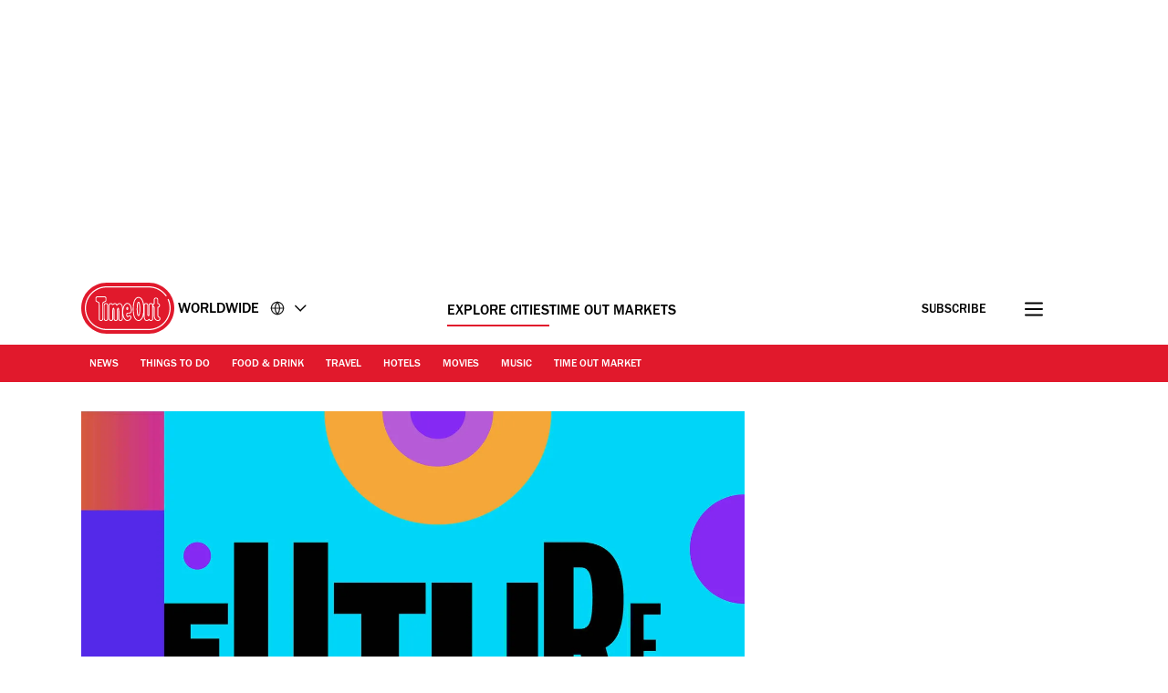

--- FILE ---
content_type: text/html; charset=UTF-8
request_url: https://www.timeout.com/things-to-do/future-makers-amazing-people-changing-our-world
body_size: 68022
content:
<!DOCTYPE html><html lang="en-GB"><head><meta charSet="UTF-8"/><meta name="viewport" content="width=device-width, initial-scale=1, minimum-scale=1"/><link rel="preload" as="image" href="/static/images/loading_icon.gif"/><link rel="preload" as="image" href="https://media.timeout.com/images/105843615/170/170/image.jpg"/><script src="/static/js/newrelic-3c44568e3bfc7a546fe6.js" async=""></script><script src="https://securepubads.g.doubleclick.net/tag/js/gpt.js" async="" crossorigin="anonymous"></script><script src="https://pub.doubleverify.com/dvtag/32304710/DV1279210/pub.js" async=""></script><script src="https://micro.rubiconproject.com/prebid/dynamic/11092.js?canary=true&amp;host=timeout.uk.worldwide.en" async=""></script><link rel="icon" href="/static/root-files/favicon.ico" sizes="16x16" type="image/x-icon"/><link rel="icon" href="/static/root-files/favicon-32.png" sizes="32x32" type="image/png"/><link rel="icon" href="/static/root-files/favicon-48.png" sizes="48x48" type="image/png"/><link rel="apple-touch-icon" href="/static/root-files/favicon-180.png" type="image/png"/><title>Future Makers: 50 Amazing People Changing Our World</title><meta name="description" content="Meet the Future Makers: the global heroes and neighbourhood champions helping to create the world we all want to see."/><link rel="canonical" href="https://www.timeout.com/things-to-do/future-makers-amazing-people-changing-our-world"/><meta name="robots" content="max-image-preview:large"/><meta data-component="omniture" data-track-manually="false" data-config="{&quot;primaryDisplayName&quot;:&quot;&quot;,&quot;omnitureSiteName&quot;:&quot;Worldwide EN&quot;}"/><link rel="preconnect" href="https://micro.rubiconproject.com" crossorigin=""/><link rel="preload" as="font" href="/static/fonts/franklin-gothic-urw-book.woff2" type="font/woff2" crossorigin="anonymous"/><link rel="preload" as="font" href="/static/fonts/franklin-gothic-urw-heavy.woff2" type="font/woff2" crossorigin="anonymous"/><link rel="preload" as="script" href="https://cdn.privacy-mgmt.com/unified/wrapperMessagingWithoutDetection.js"/><link rel="preload" as="image" href="https://media.timeout.com/images/105768207/750/562/image.jpg"/><meta name="twitter:card" content="summary_large_image"/><meta name="twitter:title" content="50 amazing people changing our world in 2021"/><meta name="twitter:description" content="Meet the Future Makers."/><meta property="twitter:image" content="https://media.timeout.com/images/105768207/image.jpg"/><meta property="og:title" content="50 amazing people changing our world in 2021"/><meta property="og:description" content="Meet the Future Makers."/><meta property="og:url" content="https://www.timeout.com/things-to-do/future-makers-amazing-people-changing-our-world"/><meta property="og:image" content="https://media.timeout.com/images/105768207/image.jpg"/><meta property="og:locale" content="en-GB"/><meta property="fb:app_id" content="110523762296825"/><meta property="og:site_name" content="Time Out Worldwide"/><meta property="og:type" content="article"/><meta property="fb:pages" content="108567654280858,1670703719868417,174242829266612,120767178004956,155014857903554,110806252326039,409399439112038,1446189005633181,1640139182938675,726032854137181,127115470664822,199312830102994,277086222458072,225473697480565,176178312421715,260316788252,24247856516,114687728553778,39439020663,425095207624727,167113240025188,87396842402,130436867619222,79807336765,323652267735749,49342614805,364918466158,1658004801141837,920467047965637,297605497404,756469617704922,646556245421580,143754132316142,34127084244,308385419176623,55290780338,127485225400,609582352454281,384475866176,1423947147859126,631789766893061,321104281941901"/><meta name="site" content="uk-worldwide"/><meta name="locale" content="en-GB"/><meta name="discover" content="https://discover.timeout.com/v1"/><meta name="auth" content="https://auth.timeout.com/api/subscribe"/><script>
                  window.digitalData = {"pageInstanceID":"web-uk-worldwide.144760-prod","version":"1.0","timestamp":1768614660641,"page":{"pageInfo":{"placeId":1,"sysEnv":"prod","city":"Worldwide","hourOfDay":"01","dayOfWeek":"Saturday","version":5,"language":"en","country":"UK","locale":"en-GB","siteId":"uk-worldwide","isOO":"true","reportSuites":"timeoutworldwide","pageID":"144760","author":"Huw Oliver, Time Out editors","pageName":"future makers: 50 amazing people changing our world : listfeature page","contentTitle":"Future Makers: 50 amazing people changing our world","contentID":"content-page-144760","contentType":"listfeature","siteSection":"future makers: 50 amazing people changing our world : listfeature page","destinationURL":"https://www.timeout.com/things-to-do/future-makers-amazing-people-changing-our-world","publishDate":"2021-04-29T16:48:17+01:00","createdDate":"2021-04-20T15:50:26+01:00","displayPublishDate":true,"pagination":"","canaryID":"33af33a936cff2b9bb8e968c751ebdf16573e057","affiliatesOnPage":"","numAffiliateLinksOnPage":0},"category":{"primaryCategory":"things to do (category)","primaryCategoryRepresentation":"Things to do","subCategory1":"","pageTags":["Things to do","Categories: Things to do","Audience location: Audience: Worldwide"],"pageType":"listfeature","nlp":["Voyeur: The Windows of Toulouse-Lautrec","Beneath the Gavel","Love 21 Foundation","Green Common","ArkDes","How to Paint a Future of Hope","Alinea Group","Asian Pacific Planning and Policy Council","Netflix","World Central Kitchen","Rent the Runway","British Film Institute","Vegetable Kingdom","Refugee Food","Sooper Records","Michelin Guide","Radio Africa","We Are Parable","ImpactHK","Swedish Centre for Architecture and Design","Three Babes Bakeshop","SF State University","Black Lives Matter","Dark Mofo","Sundance","Camille","Jeff Rotmeyer","Rem Koolhaas","Teanne","Ianne Fields","Emily May","James Manning","Greta Thunberg","Eyal Weizman","Nick Kokonas","Adeyemi","Harry Gay Passer","Emmanuel Macron","Loujain al-Hathloul","Ava DuVernay","Kieran Long","Fanny Giansetto","Ada Colau","Mara Lieberman","Phil de Semlyen","Jean Paul Gaultier","Jeff","Susana António","Tessa Clarke","Anne Hidalgo"]},"attributes":{"commercial":{"enabled":false,"type":"","authorOverride":""},"social":{"title":"50 amazing people changing our world in 2021","subTitle":"Meet the Future Makers."},"description":"\r\nWe&rsquo;re all Future Makers. We&rsquo;re all &ndash; one by one, little by little &ndash; building the world of the future. But some people are really, really good at it. They&rsquo;re the pioneers we&rsquo;re celebrating here in this special Time Out story. They&rsquo;re the people whose visions for a future world we want to share with you because they&rsquo;re brilliant and the world needs to hear what they&rsquo;ve got to say.\r\nTo arrive at this celebration of 50 truly incredible Future Makers, we polled our editors and writers around the globe, across the 328 cities where Time Out exists. We spoke to our colleagues from&nbsp;Los Angeles&nbsp;to Melbourne via&nbsp;Paris. We also asked you to&nbsp;nominate your own suggestions, from global heroes to neighbourhood champions. They&rsquo;re the pioneers and innovators we&rsquo;re celebrating here: the&nbsp;people whose daring ideas and bold projects are helping to create the world we all want to see.\r\nThey are artists, activists, architects. They are filmmakers, mayors, business people.&nbsp;They are environmentalists, musicians, urban planners. These&nbsp;people may defy easy labels, but they all have incredible stories to tell. Meet the Future Makers: 50 amazing people changing our world.","shortDescription":"These global heroes and neighbourhood champions are helping to create the world we all want to see","subTitle":"These global heroes and neighbourhood champions are helping to create the world we all want to see","image":"https://media.timeout.com/images/105768207/image.jpg","imageCredit":"Time Out","comscoreId":"7021684","requesterCountryIso":"US","timeoutAuthBaseUrl":"https://auth.timeout.com","timeoutAuthClientId":"MU0zGYwYUeENUpo8z8XqtXh39uNvb2xiWkviTHDd"}}};
                  window.digitalData.variance = {"flags":{"enable_frontend_logging":false},"config":{"newrelic_agent_id":"1589000996","newrelic_account_id":"148615","newrelic_license_key":"3edfb7a938","newrelic_sample_rate":"0.25","newrelic_sample_rate_canary":"1"}};
                </script><script data-testid="gtm_defaults_testID">window.dataLayer = window.dataLayer || [];
function gtag() {
    window.dataLayer.push(arguments);
}
gtag('consent', 'default', {
    'ad_storage': 'denied',
    'ad_user_data': 'denied',
    'ad_personalization': 'denied',
    'analytics_storage': 'denied',
    'region': ['GB', 'BE', 'BG', 'CZ', 'DK', 'CY', 'LV', 'LT', 'LU', 'ES', 'FR', 'HR', 'IT', 'PL', 'PT', 'RO', 'SI', 'HU', 'MT', 'NL', 'AT', 'IS', 'LI', 'NO', 'SK', 'FI', 'SE', 'DE', 'EE', 'IE', 'EL'],
    'wait_for_update': 500
});</script><script data-testid="gtm_testID">(function(w,d,s,l,i){w[l]=w[l]||[];w[l].push({'gtm.start':
new Date().getTime(),event:'gtm.js'});var f=d.getElementsByTagName(s)[0],
j=d.createElement(s),dl=l!='dataLayer'?'&l='+l:'';j.async=true;j.src=
'https://www.googletagmanager.com/gtm.js?id='+i+dl;f.parentNode.insertBefore(j,f);
})(window,document,'script','dataLayer','GTM-NHG693B');</script><link rel="stylesheet" href="/static/css/main-ccd3f0e7c95095dc571c6bb5f2def52c.css"/><link rel="stylesheet" href="/static/css/listfeature-af3113d888224d1d7952b7fa4ed82cab.css"/><script>
          window.adGlobals = window.adGlobals || {};
          
          window.adGlobals.gptParams = window.adGlobals.gptParams || Object.assign({
            host: 'timeout.uk.worldwide.en',
            network_code: '5185',
            zone: 'things-to-do',
            category: 'things-to-do',
            page: 'listfeature',
            itemid: 'page-144760',
            audience: 'default',
            source: 'Direct',
            editorial_host: 'Worldwide',
            canary: 'true',
            to_canary_id: '33af33a936cff2b9bb8e968c751ebdf16573e057',
            hero_full_width: 'false',
            prototype: 'false'
          }, {
            kicker: ['']
            
            , nlp: ['Voyeur: The Windows of Toulouse-Lautrec', 'Beneath the Gavel', 'Love 21 Foundation', 'Green Common', 'ArkDes', 'How to Paint a Future of Hope', 'Alinea Group', 'Asian Pacific Planning and Policy Council', 'Netflix', 'World Central Kitchen', 'Rent the Runway', 'British Film Institute', 'Vegetable Kingdom', 'Refugee Food', 'Sooper Records', 'Michelin Guide', 'Radio Africa', 'We Are Parable', 'ImpactHK', 'Swedish Centre for Architecture and Design', 'Three Babes Bakeshop', 'SF State University', 'Black Lives Matter', 'Dark Mofo', 'Sundance', 'Camille', 'Jeff Rotmeyer', 'Rem Koolhaas', 'Teanne', 'Ianne Fields', 'Emily May', 'James Manning', 'Greta Thunberg', 'Eyal Weizman', 'Nick Kokonas', 'Adeyemi', 'Harry Gay Passer', 'Emmanuel Macron', 'Loujain al-Hathloul', 'Ava DuVernay', 'Kieran Long', 'Fanny Giansetto', 'Ada Colau', 'Mara Lieberman', 'Phil de Semlyen', 'Jean Paul Gaultier', 'Jeff', 'Susana António', 'Tessa Clarke', 'Anne Hidalgo']
          });
        </script><script src="/static/js/cmp-e40c8bb5934d344965b0.js"></script><script src="/static/js/earlyvendors-da946d8777f91fd74084.js"></script><script src="/static/js/init-ff714caa00aefccef6b4.js"></script><script src="/static/js/latevendors-73c45a744bd48a3cd5ea.js" defer=""></script><script src="/static/js/main-84378083c4f2c886a292.js" defer=""></script><script src="/static/js/runtime-2b02d8add413ce78163c.js"></script><script src="https://launchpad-wrapper.privacymanager.io/0f9cfa05-ace3-4dbd-911f-ff1e561c4c7a/launchpad-liveramp.js" defer=""></script><script>window.onDvtagReady = function (callback, timeout = 750) {
    window.dvtag = window.dvtag || {}
    dvtag.cmd = dvtag.cmd || []
    const opt = { callback, timeout, timestamp: new Date().getTime() }
    dvtag.cmd.push(function () { dvtag.queueAdRequest(opt) })
    setTimeout(function () {
        const cb = opt.callback
        opt.callback = null
        if (cb) cb()
    }, timeout)
    }</script></head><body data-page-type="listfeature"><div id="ad-skin-1-8189" class="_ad_1w9sg_1 containerAd _ad-skin_1w9sg_40 " data-testid="ad_testID"><script>
                        window.rawSlots = window.rawSlots || [];
                        window.rawSlots.push('{"adSlotId":"/5185/skin/feature","adContainerId":"ad-skin-1-8189","isOutOfPage":false,"isRegistered":false,"adSizes":[{"viewport":[994,50],"slotSize":[[1,1]]},{"viewport":[0,0],"slotSize":[]}],"adTags":[{"key":"type","value":"skin"},{"key":"ad_slot_number","value":"ad-skin-1"}],"adSenseTags":[],"adSlotGroup":"skin","breakpoints":["xl"],"loadsAutomatically":true}');
                    </script></div><div id="ad-oop-1-6621" class="_ad_1w9sg_1 containerAd _ad-oop_1w9sg_15 " data-testid="ad_testID"><script>
                        window.rawSlots = window.rawSlots || [];
                        window.rawSlots.push('{"adSlotId":"/5185/oop/feature","adContainerId":"ad-oop-1-6621","isOutOfPage":true,"isRegistered":false,"adSizes":[],"adTags":[{"key":"type","value":"oop"},{"key":"ad_slot_number","value":"ad-oop-1"}],"adSenseTags":[],"adSlotGroup":"oop","breakpoints":[],"loadsAutomatically":true}');
                    </script></div><script>window._TO = window._TO || {};
window._TO.frontendTranslations = window._TO.frontendTranslations || {
'JWPLAYER.geoblocking_error': 'This video is not available in your location.',
'CONTENTPASS.widgetRestricted': 'This widget cannot be displayed for contentpass users',
}</script><section class="_skipLinks_8n5ih_1" data-testid="skip-links_testID"><a href="#main-container" aria-hidden="true">Go to the content</a><a href="#site-footer" aria-hidden="true">Go to the footer</a></section><div class="_overlay_u0mmz_1 newsletter_header" data-component="header-newsletter" hidden="" id="headerNewsletter"><div class="_headerNewsletterContainer_u0mmz_35"><button class="_closeButton_u0mmz_82" data-data-layer="{&quot;triggerOn&quot;:0,&quot;payload&quot;:{&quot;action&quot;:&quot;click - dismiss&quot;,&quot;label&quot;:&quot;newsletter&quot;,&quot;event&quot;:&quot;custom-click&quot;,&quot;category&quot;:&quot;TO Engagement&quot;}}"><svg xmlns="http://www.w3.org/2000/svg" viewBox="0 0 22 18" class=""><path d="M4.406 17.43c.188.21.422.312.703.312.246 0 .48-.101.7-.312l6.25-6.02 6.25 6.02c.218.21.453.312.699.312a.885.885 0 00.699-.312c.25-.211.375-.426.375-.653 0-.222-.125-.457-.375-.695l-6.25-6.02 6.25-6.019c.25-.238.375-.473.375-.695 0-.227-.125-.442-.375-.653-.215-.238-.441-.36-.676-.36-.23 0-.472.122-.722.36l-6.25 6.02-6.25-6.02c-.25-.238-.493-.36-.723-.36-.234 0-.461.122-.68.36-.246.211-.37.426-.37.653 0 .222.124.457.37.695l6.254 6.02-6.254 6.019c-.246.238-.37.473-.37.695 0 .227.124.442.37.653zm0 0" stroke-width="1.6"></path></svg><span class="_text-hide_v9moj_1">No thanks</span></button><div class="_headerContentHeader_u0mmz_56">Subscribe</div><div class="_headerMainContent_u0mmz_73"><div class="_successMessageContainer_u0mmz_22"><p class="_successMessageTitle_u0mmz_134">🙌<br/>Awesome, you&#x27;re subscribed!</p><p class="_successMessageText_u0mmz_144">Thanks for subscribing! Look out for your first newsletter in your inbox soon!</p></div><p class="_title_u0mmz_324">The best of Time Out straight to your inbox</p><p class="_message_u0mmz_317">We help you navigate a myriad of possibilities. Sign up for our newsletter for the best of the city.</p><form class="_form_u0mmz_114"><div class="_loading_overlay_u0mmz_124 loading_overlay"></div><div class="_zone_input_u0mmz_199"><label class="_text-hide_v9moj_1" for="header-newsletter-email">Enter email address</label><input type="email" id="header-newsletter-email" class="_email_u0mmz_175" placeholder="Enter email address" required="" data-private="lipsum"/><img class="_loading_icon_u0mmz_290 loading_icon" src="/static/images/loading_icon.gif" alt="Loading animation"/></div><div class="_zone_submit_u0mmz_206"><span class="_submitWrap_u0mmz_213"><input type="submit" class="_submit_u0mmz_213" value="Subscribe"/></span></div><div class="_errorMessage_u0mmz_170 error">Déjà vu! We already have this email. Try another?</div></form><div class="_disclaimer_u0mmz_180"><p>By entering your email address you agree to our <a href="https://www.timeout.com/terms-of-use" target="_blank">Terms of Use</a> and <a href="https://www.timeout.com/privacy-notice" target="_blank">Privacy Policy</a> and consent to receive emails from Time Out about news, events, offers and partner promotions.</p></div></div></div></div><div class="_overlay_1e9d2_1" data-component="popup-newsletter" hidden="" id="popup-newsletter"><div class="_popupNewsletterContainer_1e9d2_36" id="popup-newsletter-container"><button class="_closeButton_1e9d2_73" data-data-layer="{&quot;triggerOn&quot;:0,&quot;payload&quot;:{&quot;action&quot;:&quot;click - dismiss&quot;,&quot;label&quot;:&quot;newsletter&quot;,&quot;event&quot;:&quot;custom-click&quot;,&quot;category&quot;:&quot;TO Engagement&quot;}}" id="popup-newsletter-close-button"><svg xmlns="http://www.w3.org/2000/svg" viewBox="0 0 15 15" class=""><path d="M9.54594 7.42462L14.8492 2.12132L12.7279 0L7.42462 5.3033L2.12132 0L9.53674e-07 2.12132L5.3033 7.42462L9.53674e-07 12.7279L2.12132 14.8492L7.42462 9.54594L12.7279 14.8492L14.8492 12.7279L9.54594 7.42462Z"></path></svg><span class="_text-hide_v9moj_1">No thanks</span></button><div class="_popupMainContent_1e9d2_66"><div class="_successMessageContainer_1e9d2_22"><p class="_successMessageTitle_1e9d2_115"> Awesome, you&#x27;re subscribed!</p><p class="_successMessageText_1e9d2_126">Thanks for subscribing! Look out for your first newsletter in your inbox soon!</p></div><form class="_form_1e9d2_108"><p class="_title_1e9d2_114" id="popup-newsletter-title">The best things in life are free.</p><p class="_message_1e9d2_125" id="popup-newsletter-message">Sign up for our email to enjoy your city without spending a thing (as well as some options when you’re feeling flush).</p><label class="_text-hide_v9moj_1" for="popup-newsletter-email">Enter email address</label><div class="_textWrap_1e9d2_139"><input type="submit" class="_submitButton_1e9d2_179" value="Subscribe"/><input id="popup-newsletter-email" type="email" class="_textInput_1e9d2_144 _email_1e9d2_174" placeholder="Enter email address" required="" data-private="lipsum" name="email"/></div></form><p class="_errorMessage_1e9d2_158">Déjà vu! We already have this email. Try another?</p><a class="_dismissButton_1e9d2_217" data-data-layer="{&quot;triggerOn&quot;:0,&quot;payload&quot;:{&quot;action&quot;:&quot;click - dismiss&quot;,&quot;label&quot;:&quot;newsletter&quot;,&quot;event&quot;:&quot;custom-click&quot;,&quot;category&quot;:&quot;TO Engagement&quot;}}" id="popup-newsletter-dismiss-button">No thanks</a><div class="_disclaimer_1e9d2_234" id="popup-newsletter-disclaimer"><p>By entering your email address you agree to our <a href="https://www.timeout.com/terms-of-use" target="_blank">Terms of Use</a> and <a href="https://www.timeout.com/privacy-notice" target="_blank">Privacy Policy</a> and consent to receive emails from Time Out about news, events, offers and partner promotions.</p></div></div></div></div><div class="_overlay_1e9d2_1" data-component="popup-gate-newsletter" hidden="" id="popup-gate-newsletter"><div class="_popupNewsletterContainer_1e9d2_36" id="popup-newsletter-container"><button class="_closeButton_1e9d2_73" data-data-layer="{&quot;triggerOn&quot;:0,&quot;payload&quot;:{&quot;action&quot;:&quot;click - dismiss&quot;,&quot;label&quot;:&quot;newsletter&quot;,&quot;event&quot;:&quot;custom-click&quot;,&quot;category&quot;:&quot;TO Engagement&quot;}}" id="popup-newsletter-close-button"><svg xmlns="http://www.w3.org/2000/svg" viewBox="0 0 15 15" class=""><path d="M9.54594 7.42462L14.8492 2.12132L12.7279 0L7.42462 5.3033L2.12132 0L9.53674e-07 2.12132L5.3033 7.42462L9.53674e-07 12.7279L2.12132 14.8492L7.42462 9.54594L12.7279 14.8492L14.8492 12.7279L9.54594 7.42462Z"></path></svg><span class="_text-hide_v9moj_1">No thanks</span></button><div class="_popupMainContent_1e9d2_66"><div class="_successMessageContainer_1e9d2_22"><p class="_successMessageTitle_1e9d2_115"> Awesome, you&#x27;re subscribed!</p><p class="_successMessageText_1e9d2_126">Thanks for subscribing! Look out for your first newsletter in your inbox soon!</p></div><form class="_form_1e9d2_108"><p class="_title_1e9d2_114" id="popup-newsletter-title">Love the mag?</p><p class="_message_1e9d2_125" id="popup-newsletter-message">Our newsletter hand-delivers the best bits to your inbox. Sign up to unlock our digital magazines and also receive the latest news, events, offers and partner promotions.</p><label class="_text-hide_v9moj_1" for="popup-gate-newsletter-email">Enter email address</label><div class="_textWrap_1e9d2_139"><input type="submit" class="_submitButton_1e9d2_179" value="Subscribe"/><input id="popup-gate-newsletter-email" type="email" class="_textInput_1e9d2_144 _email_1e9d2_174" placeholder="Enter email address" required="" data-private="lipsum" name="email"/></div></form><p class="_errorMessage_1e9d2_158">Déjà vu! We already have this email. Try another?</p><a class="_dismissButton_1e9d2_217" data-data-layer="{&quot;triggerOn&quot;:0,&quot;payload&quot;:{&quot;action&quot;:&quot;click - dismiss&quot;,&quot;label&quot;:&quot;newsletter&quot;,&quot;event&quot;:&quot;custom-click&quot;,&quot;category&quot;:&quot;TO Engagement&quot;}}" id="popup-newsletter-dismiss-button">No thanks</a><div class="_disclaimer_1e9d2_234" id="popup-newsletter-disclaimer"><p>By entering your email address you agree to our <a href="https://www.timeout.com/terms-of-use" target="_blank">Terms of Use</a> and <a href="https://www.timeout.com/privacy-notice" target="_blank">Privacy Policy</a> and consent to receive emails from Time Out about news, events, offers and partner promotions.</p></div></div></div></div><div class="_adsContainer_ytkyz_18 _adsContainerLoading_ytkyz_51 _full-width-ui_1w9sg_119 containerAdWrapper" data-component="sticky-header"><div id="ad-head-1-9578" class="_ad_1w9sg_1 containerAd _ad-head_1w9sg_21 " data-testid="ad_testID"><script>
                        window.rawSlots = window.rawSlots || [];
                        window.rawSlots.push('{"adSlotId":"/5185/head/feature","adContainerId":"ad-head-1-9578","isOutOfPage":false,"isRegistered":false,"adSizes":[{"viewport":[994,50],"slotSize":[[970,250],[728,90]]},{"viewport":[768,50],"slotSize":[[728,90],[320,100],[300,100],[320,50],[300,50]]},{"viewport":[320,50],"slotSize":[[320,100],[320,50],[300,100],[300,50]]},{"viewport":[0,0],"slotSize":[]}],"prebidSizes":[{"minViewPort":[800,0],"sizes":[[970,250],[728,90]]},{"minViewPort":[320,0],"sizes":[[320,100],[320,50],[300,50]]},{"minViewPort":[0,0],"sizes":[]}],"adTags":[{"key":"type","value":"head"},{"key":"ad_slot_number","value":"ad-head-1"}],"adSenseTags":[],"adSlotGroup":"head","breakpoints":[],"loadsAutomatically":true}');
                    </script></div></div><header class="_header_6l47f_1 masthead-header _full-width-ui_1w9sg_119" data-google-interstitial="false" data-component="masthead"><div class="_headerRow_6l47f_8 _headerTopRow_6l47f_48"><div class="_container_1k2b4_1 _headerOuterContainer_6l47f_351"><div class="_grid_xppf9_1 _topGrid_6l47f_80"><section class="_header_xppf9_10"><div class="_headerContainer_6l47f_74"><div class="_content_6l47f_103"><div class="_left_6l47f_163"><a href="https://www.timeout.com" class="_logo_6l47f_112"><span class="_circleLogo_6l47f_137" data-logo-type="masthead"><svg width="64" height="64" viewBox="0 0 64 64" fill="none" xmlns="http://www.w3.org/2000/svg"><circle cx="28" cy="28" r="28" fill="#E1192C"></circle><path d="M25.5055 21.47C27.3951 20.7834 27.6264 19.8454 27.5884 19.3319V17.0625C27.5884 16.2522 27.2476 15.7668 26.9624 15.5012C26.3915 14.9724 25.6706 14.9619 25.4856 14.9719H17.7719C17.5658 14.9636 16.845 14.9707 16.2723 15.5018C15.9865 15.7668 15.6463 16.2522 15.6463 17.0625V19.3512C15.6311 19.7458 15.8021 20.743 17.7169 21.4659C18.83 21.8862 19.1662 22.014 19.1662 23.8865V39.1943C19.1498 39.4857 19.1457 40.4958 19.8372 41.2468C20.1429 41.5787 20.7003 41.9744 21.6173 41.9744C22.5343 41.9744 23.0918 41.5787 23.398 41.2468C24.0902 40.4953 24.0861 39.4851 24.0691 39.2231V23.8865C24.0691 21.9923 24.4304 21.8598 25.5055 21.47ZM23.1135 23.8865L23.1146 39.2518C23.1199 39.3374 23.1527 40.1025 22.6954 40.5979C22.5185 40.7896 22.1889 41.0176 21.6173 41.0176C21.0458 41.0176 20.7162 40.7896 20.5393 40.5979C20.0832 40.103 20.1154 39.3374 20.1206 39.2231V23.8865C20.1206 21.4653 19.4121 21.0842 18.0542 20.5712C16.6184 20.0289 16.5985 19.4526 16.6014 19.3706V17.063C16.6014 16.5981 16.7759 16.339 16.9211 16.2036C17.1922 15.9521 17.5605 15.928 17.7011 15.928C17.7227 15.928 17.7391 15.928 17.7491 15.928H25.5084C25.5886 15.9245 26.0073 15.9193 26.3136 16.203C26.4594 16.3384 26.6333 16.5976 26.6333 17.0625V19.3518C26.6333 19.367 26.6333 19.3811 26.6351 19.3958C26.662 19.6848 26.2966 20.1661 25.1799 20.5718C23.7429 21.093 23.1135 21.5643 23.1135 23.8865Z" fill="white"></path><path d="M28 52C14.7656 52 4 41.2339 4 28.0003C4 14.7667 14.7656 4 28 4C35.7041 4 42.9932 7.73916 47.4975 14.0016C47.7027 14.2865 47.6376 14.6834 47.3532 14.8886C47.0672 15.0944 46.6708 15.0287 46.4656 14.7432C42.2 8.81202 35.2967 5.27042 28 5.27042C15.4662 5.27042 5.26985 15.4667 5.26985 28.0003C5.26985 40.5339 15.4662 50.7302 28 50.7302C40.5338 50.7302 50.7301 40.5333 50.7301 28.0003C50.7301 24.7847 50.0724 21.6757 48.7744 18.7614C48.6313 18.4413 48.7761 18.0655 49.0962 17.9225C49.4163 17.7794 49.7921 17.9248 49.9352 18.2443C51.3053 21.3228 52 24.6053 52 27.9997C52 41.2333 41.2344 52 28 52Z" fill="white"></path><path d="M37.9808 39.7457C38.0528 39.6501 38.1231 39.5516 38.1922 39.4502C38.2367 39.3851 38.2788 39.3171 38.3216 39.2497C39.0746 38.0701 39.6397 36.5476 40.0045 34.6728L40.0063 34.5438C40.3254 32.829 40.4864 30.831 40.4864 28.5551C40.4864 26.7336 40.384 25.0944 40.186 23.6294L40.189 23.4465C39.8042 20.7702 39.0746 18.7142 38.0171 17.2773C37.9392 17.1711 37.8613 17.0668 37.7799 16.9671C37.7155 16.8897 37.6511 16.8135 37.5849 16.7397C37.4573 16.5972 37.3255 16.4629 37.1897 16.3363C37.1657 16.314 37.1434 16.2859 37.1188 16.2642C37.113 16.2583 37.106 16.2548 37.1007 16.249C37.0925 16.2419 37.0849 16.2331 37.0778 16.2267C35.7732 15.0747 34.5166 15.0354 34.112 15.0571C33.7079 15.036 32.4519 15.0747 31.1467 16.2267C31.1385 16.2337 31.1308 16.2425 31.1238 16.249C31.1174 16.2548 31.1109 16.2583 31.1051 16.2642C31.0805 16.2859 31.0582 16.314 31.0342 16.3363C30.8984 16.4629 30.7666 16.5972 30.639 16.7397C30.5734 16.8135 30.5084 16.8903 30.4446 16.9671C30.3632 17.0668 30.2847 17.1711 30.2068 17.2773C29.1493 18.7142 28.4191 20.7702 28.035 23.4465L28.0379 23.6294C27.84 25.0944 27.7375 26.7342 27.7375 28.5551C27.7375 30.8304 27.8979 32.829 28.2177 34.5438L28.22 34.6728C28.5848 36.5476 29.1493 38.0701 29.9023 39.2497C29.9457 39.3171 29.9878 39.3851 30.0317 39.4502C30.1008 39.5516 30.1711 39.6501 30.2431 39.7457C30.3222 39.8512 30.403 39.952 30.4855 40.0511C30.5371 40.1127 30.5892 40.1766 30.6425 40.2358C30.7783 40.387 30.9183 40.5301 31.0629 40.6637C31.0699 40.6696 31.0758 40.6772 31.0817 40.6825C31.0834 40.6837 31.0846 40.6848 31.0858 40.686C31.0998 40.6983 31.1121 40.713 31.1262 40.7259C31.7662 41.2987 32.3968 41.6023 32.9227 41.7653C32.949 41.7735 32.973 41.7794 32.9988 41.7864C33.1007 41.8157 33.1991 41.8421 33.291 41.8621C33.3261 41.8697 33.3572 41.8744 33.3905 41.8802C33.4696 41.8955 33.544 41.9084 33.6131 41.9172C33.6447 41.9207 33.671 41.9236 33.6997 41.9265C33.7671 41.933 33.8285 41.9389 33.8848 41.9418C33.9012 41.9418 33.9146 41.943 33.9304 41.943C33.9615 41.9441 33.9989 41.9465 34.0253 41.9465C34.0587 41.9465 34.0862 41.9465 34.112 41.9447C34.1383 41.9459 34.1652 41.9465 34.1986 41.9465C34.225 41.9465 34.2624 41.9441 34.2941 41.943C34.3093 41.943 34.3228 41.943 34.3397 41.9418C34.3948 41.9389 34.4569 41.933 34.5242 41.9265C34.5535 41.9236 34.5798 41.9207 34.6109 41.9172C34.68 41.9084 34.7555 41.8955 34.8334 41.8802C34.8673 41.8738 34.8984 41.8691 34.9335 41.8621C35.0254 41.8427 35.1238 41.8157 35.2251 41.7864C35.2515 41.7788 35.2755 41.7729 35.3018 41.7653C35.8271 41.6023 36.4577 41.2987 37.0978 40.7259C37.1118 40.713 37.1241 40.6983 37.1382 40.686C37.1393 40.6848 37.1411 40.6837 37.1423 40.6825C37.1487 40.6766 37.1551 40.669 37.161 40.6637C37.3062 40.5301 37.4462 40.3864 37.5814 40.2358C37.6347 40.1766 37.6868 40.1127 37.7384 40.0511C37.8215 39.952 37.9017 39.8512 37.9808 39.7457ZM37.0673 39.3341C36.9924 39.4267 36.9174 39.5194 36.8395 39.6061C36.7341 39.721 36.6258 39.8283 36.5151 39.9309C36.504 39.9409 36.4946 39.9514 36.4841 39.9614C35.9354 40.4586 35.4072 40.7124 34.9897 40.8408C34.985 40.842 34.9804 40.8443 34.9763 40.8455C34.9546 40.8519 34.937 40.8549 34.9159 40.8613C34.6366 40.9387 34.4071 40.9645 34.2589 40.9692C34.2121 40.9692 34.1752 40.9692 34.1506 40.968C34.1377 40.968 34.1248 40.968 34.1114 40.968C34.0979 40.9668 34.0856 40.9668 34.0721 40.968C34.0487 40.9692 34.0112 40.9698 33.9638 40.9692C33.8145 40.9645 33.5844 40.9387 33.305 40.8601C33.2846 40.8549 33.2676 40.8519 33.2471 40.8455C33.2418 40.8443 33.236 40.8414 33.2307 40.8396C32.8126 40.7112 32.2856 40.458 31.7392 39.9614C31.7281 39.9514 31.7188 39.9409 31.7082 39.9309C31.597 39.8283 31.4886 39.7205 31.3838 39.6061C31.3053 39.52 31.2304 39.4267 31.1554 39.3341C31.1221 39.2931 31.0875 39.255 31.0553 39.2133C29.5 37.179 28.713 33.6022 28.713 28.5551C28.713 23.0384 29.6218 19.267 31.416 17.3277C31.4418 17.3001 31.4693 17.2761 31.4962 17.2485C31.587 17.1547 31.6783 17.0627 31.7732 16.9777C32.035 16.7455 32.2914 16.5696 32.5321 16.4372C32.5626 16.4207 32.5918 16.4073 32.6217 16.3914C32.7066 16.3475 32.7909 16.3076 32.8717 16.2736C32.9186 16.2542 32.9631 16.2372 33.0088 16.2208C33.0644 16.2003 33.1206 16.1798 33.1733 16.164C33.2307 16.1464 33.2875 16.13 33.3414 16.1165C33.3724 16.1083 33.4023 16.1012 33.4309 16.0954C33.4959 16.0813 33.5592 16.069 33.6166 16.0602C33.6271 16.059 33.6365 16.0573 33.6464 16.0561C33.712 16.0467 33.7735 16.0403 33.8285 16.0367C33.8332 16.0367 33.8373 16.0367 33.842 16.0367C33.8894 16.0338 33.931 16.0326 33.9691 16.032C34.0013 16.032 34.0329 16.0332 34.0516 16.0344C34.0622 16.0344 34.0997 16.0356 34.1096 16.0356C34.1096 16.0356 34.1114 16.0356 34.112 16.0356C34.1125 16.0356 34.1137 16.0356 34.1143 16.0356C34.1248 16.0356 34.1629 16.0356 34.1723 16.0344C34.1904 16.0332 34.2232 16.0326 34.2554 16.032C34.2935 16.032 34.3351 16.0338 34.3825 16.0367C34.3872 16.0367 34.3913 16.0367 34.396 16.0367C34.4498 16.0408 34.5125 16.0473 34.5781 16.0561C34.588 16.0573 34.5974 16.059 34.6073 16.0602C34.6653 16.069 34.7286 16.0813 34.793 16.0954C34.8222 16.1018 34.8521 16.1088 34.8826 16.1165C34.9364 16.13 34.9932 16.1458 35.0512 16.164C35.1039 16.1804 35.1595 16.2003 35.2158 16.2208C35.2608 16.2372 35.3059 16.2542 35.3528 16.2736C35.433 16.3076 35.5167 16.348 35.6022 16.3914C35.6321 16.4073 35.6614 16.4202 35.6918 16.4372C35.9331 16.5696 36.189 16.7461 36.4507 16.9783C36.5444 17.0621 36.6352 17.1524 36.7242 17.245C36.7517 17.2732 36.7804 17.2984 36.8079 17.3283C38.6021 19.2664 39.5109 23.0384 39.5109 28.5551C39.5109 33.6022 38.7233 37.1784 37.1686 39.2133C37.1358 39.2555 37.1013 39.2937 37.0679 39.3341" fill="white"></path><path d="M34.123 36.4397H34.1213C33.6669 36.4397 33.25 36.173 33.0585 35.7603C32.46 34.4675 32.1432 32.0058 32.1432 28.6407C32.1432 24.1922 32.6293 22.091 33.0374 21.112C33.2207 20.674 33.6446 20.3909 34.1189 20.3909C34.5933 20.3909 35.0172 20.674 35.2005 21.112C35.6086 22.091 36.0946 24.1916 36.0946 28.6407C36.0946 31.9988 35.7802 34.4593 35.1864 35.7556C34.9967 36.1706 34.5792 36.4386 34.1236 36.4397H34.123ZM34.1189 21.3969C34.051 21.3969 33.9907 21.4373 33.9649 21.5001C33.5919 22.3935 33.1475 24.3587 33.1475 28.6407C33.1475 32.9228 33.6628 34.6739 33.9696 35.3376C33.9972 35.3962 34.0569 35.4343 34.1213 35.4343H34.1225C34.1869 35.4343 34.2466 35.3956 34.2735 35.3364C34.5786 34.671 35.0904 32.9157 35.0904 28.6407C35.0904 24.3657 34.646 22.3935 34.273 21.5001C34.2472 21.4373 34.1869 21.3969 34.1189 21.3969Z" fill="white"></path></svg></span><span class="_regularLogo_6l47f_130" data-logo-type="masthead"><svg width="102" height="56" viewBox="0 0 102 56" fill="none" xmlns="http://www.w3.org/2000/svg"><g clip-path="url(#clip0_27104_7685)"><path d="M74.1203 0C89.5139 0 102 12.54 102 28C102 43.46 89.5139 56 74.1203 56H27.8797C12.4861 56 0 43.46 0 28C0 12.54 12.4861 0 27.8797 0" fill="#E1192C"></path><path d="M74.1014 52H27.9186C14.7335 52 4 41.23 4 28C4 14.77 14.7335 4 27.9186 4H74.0914C81.7752 4 89.0405 7.74 93.5352 14.01C93.7345 14.29 93.6747 14.69 93.3857 14.9C93.1067 15.11 92.708 15.04 92.4987 14.75C88.2432 8.81 81.3666 5.27 74.0914 5.27H27.9186C15.4311 5.27 5.26569 15.47 5.26569 28C5.26569 40.53 15.4311 50.73 27.9186 50.73H74.0914C86.5789 50.73 96.7443 40.53 96.7443 28C96.7443 24.78 96.0865 21.66 94.781 18.74C94.6414 18.42 94.781 18.04 95.0999 17.9C95.4188 17.76 95.7975 17.9 95.937 18.22C97.3123 21.3 98 24.59 98 28C98 41.23 87.2665 52 74.0814 52H74.1014Z" fill="white"></path><path d="M25.53 21.52C27.42 20.83 27.65 19.9 27.62 19.38V17.11C27.62 16.3 27.28 15.81 26.99 15.55C26.42 15.02 25.7 15.01 25.51 15.02H17.79C17.58 15.02 16.86 15.02 16.29 15.55C16 15.81 15.66 16.3 15.66 17.11V19.4C15.65 19.79 15.82 20.79 17.73 21.51C18.84 21.93 19.18 22.06 19.18 23.93V39.23C19.16 39.52 19.16 40.53 19.85 41.28C20.16 41.61 20.71 42.01 21.63 42.01C22.55 42.01 23.11 41.61 23.41 41.28C24.1 40.53 24.1 39.52 24.08 39.26V23.93C24.08 22.04 24.44 21.91 25.52 21.52M23.13 23.94V39.3C23.13 39.39 23.17 40.15 22.71 40.65C22.53 40.84 22.2 41.07 21.63 41.07C21.06 41.07 20.73 40.84 20.55 40.65C20.09 40.15 20.13 39.39 20.13 39.27V23.94C20.13 21.52 19.42 21.14 18.06 20.63C16.62 20.09 16.6 19.51 16.61 19.43V17.12C16.61 16.66 16.78 16.4 16.93 16.26C17.2 16.01 17.57 15.98 17.71 15.98C17.73 15.98 17.75 15.98 17.76 15.98H25.53C25.61 15.98 26.03 15.98 26.34 16.25C26.49 16.39 26.66 16.65 26.66 17.11V19.4C26.66 19.4 26.66 19.43 26.66 19.44C26.69 19.73 26.32 20.21 25.2 20.62C23.76 21.14 23.13 21.61 23.13 23.93" fill="white"></path><path d="M50.69 33.92C50.84 33.89 51.38 33.83 52.84 33.83C53.56 33.83 54.18 33.56 54.63 33.05C55.66 31.91 55.48 29.97 55.45 29.79C55.44 29.48 55.08 22.25 50.62 22.22C50.07 22.19 47.24 22.29 45.69 27.48C45.65 27.62 45.61 27.75 45.58 27.89V27.3C45.58 27.24 45.58 27.09 45.58 26.9C45.56 24.78 44.07 22.41 42.1 22.41C40.82 22.41 39.76 23.29 39.17 23.91C38.5 22.63 37.34 22.4 36.74 22.48C36.45 22.49 35.65 22.63 34.47 23.52C33.9 22.54 33.07 22.39 32.61 22.39C31.69 22.39 31.13 22.79 30.83 23.12C30.14 23.87 30.14 24.88 30.16 25.14V39.25C30.14 39.54 30.14 40.55 30.83 41.3C31.14 41.63 31.69 42.03 32.61 42.03C33.53 42.03 34.09 41.63 34.39 41.3C35.08 40.55 35.08 39.55 35.06 39.29V31.35C35.06 31.35 35.06 31.27 35.06 31.23C35.04 29.96 35.15 29.16 35.28 28.75C35.42 29.19 35.54 30.03 35.54 31.23C35.54 31.27 35.54 31.31 35.54 31.35V39.28C35.52 39.59 35.53 40.55 36.16 41.29C36.45 41.63 36.99 42.03 37.86 42.03C38.73 42.03 39.27 41.63 39.57 41.29C40.21 40.56 40.22 39.58 40.2 39.27V31.31C40.2 31.31 40.2 31.23 40.2 31.19C40.18 29.92 40.29 29.12 40.42 28.71C40.56 29.15 40.68 29.99 40.68 31.19C40.68 31.23 40.68 31.27 40.68 31.31V39.24C40.66 39.53 40.66 40.54 41.35 41.29C41.66 41.62 42.21 42.02 43.13 42.02C44.05 42.02 44.61 41.62 44.91 41.29C45.6 40.54 45.6 39.53 45.58 39.27V36.64C45.69 37.06 45.77 37.31 45.79 37.35C45.85 37.54 47.35 42.02 50.62 42.02C53.27 42.02 54.57 39.86 54.88 38.71C55.06 38.18 55.15 37.08 54.35 36.31C53.55 35.53 52.52 35.66 51.86 36.25C51.62 36.49 51.21 36.76 51.07 36.77C50.42 36.77 50.31 35.71 50.31 35.24C50.31 34.32 50.55 34.02 50.62 33.94C50.64 33.94 50.67 33.93 50.69 33.92ZM44.22 40.64C44.04 40.83 43.71 41.06 43.14 41.06C42.57 41.06 42.24 40.83 42.06 40.64C41.6 40.14 41.64 39.38 41.64 39.26V31.28C41.64 31.28 41.64 31.21 41.64 31.19C41.64 29.36 41.41 28.2 40.96 27.73C40.81 27.58 40.65 27.5 40.46 27.5C40.23 27.5 40.03 27.59 39.87 27.76C39.32 28.33 39.23 29.94 39.26 31.21C39.26 31.23 39.26 31.25 39.26 31.27V39.26C39.26 39.26 39.26 39.26 39.26 39.27C39.26 39.28 39.26 39.28 39.26 39.28C39.26 39.37 39.3 40.14 38.86 40.64C38.63 40.91 38.29 41.05 37.88 41.05C37.47 41.05 37.13 40.91 36.9 40.64C36.47 40.14 36.5 39.38 36.5 39.29C36.5 39.29 36.5 39.29 36.5 39.28C36.5 39.28 36.5 39.28 36.5 39.27V31.31C36.5 31.31 36.5 31.24 36.5 31.22C36.5 29.39 36.27 28.23 35.82 27.76C35.68 27.61 35.51 27.53 35.32 27.53C35.09 27.53 34.89 27.62 34.73 27.79C34.18 28.36 34.09 29.97 34.12 31.24C34.12 31.26 34.12 31.28 34.12 31.3V39.3C34.13 39.44 34.15 40.15 33.7 40.63C33.52 40.82 33.19 41.05 32.62 41.05C32.05 41.05 31.72 40.82 31.54 40.63C31.08 40.13 31.12 39.37 31.12 39.25V25.08C31.12 24.99 31.08 24.23 31.54 23.73C31.72 23.54 32.05 23.31 32.62 23.31C33.1 23.31 33.47 23.57 33.72 24.1C33.72 24.1 33.74 24.15 33.75 24.15C33.77 24.2 33.79 24.25 33.82 24.3C33.84 24.35 33.86 24.39 33.9 24.43C33.9 24.44 33.92 24.46 33.94 24.47C34.01 24.54 34.1 24.59 34.2 24.6C34.47 24.64 34.81 24.44 35.04 24.26C36.08 23.47 36.7 23.39 36.84 23.39C36.89 23.39 37.94 23.27 38.45 24.56C38.53 24.75 38.61 24.91 38.69 25.02C38.79 25.15 38.95 25.23 39.12 25.21C39.26 25.2 39.39 25.12 39.47 25C39.54 24.9 40.73 23.32 42.11 23.32C43.49 23.32 44.63 25.27 44.64 26.88C44.64 26.89 44.64 26.9 44.64 26.92C44.65 27.07 44.64 27.18 44.64 27.24V39.26C44.64 39.35 44.68 40.11 44.22 40.61M50.37 33.02C50.32 33.02 50.27 33.04 50.22 33.07C49.95 33.2 49.35 33.67 49.35 35.25C49.35 37.59 50.67 37.73 51.07 37.73C51.75 37.73 52.47 37 52.48 36.99C52.5 36.97 53.1 36.45 53.69 37.01C54.15 37.45 54.08 38.12 53.97 38.44C53.72 39.38 52.69 41.07 50.62 41.07C48.04 41.07 46.71 37.11 46.7 37.06C46.64 36.88 45.19 32.57 46.62 27.76C47.91 23.42 50.05 23.18 50.53 23.18C50.56 23.18 50.58 23.18 50.6 23.18C52.05 23.18 53.15 24.24 53.84 26.31C54.41 28 54.49 29.76 54.5 29.86C54.5 29.88 54.68 31.56 53.92 32.41C53.65 32.71 53.28 32.87 52.84 32.87C51.18 32.87 50.61 32.96 50.44 32.99C50.41 32.99 50.39 33 50.36 33.01" fill="white"></path><path d="M29.57 25.16C29.59 24.87 29.59 23.86 28.9 23.11C28.59 22.78 28.04 22.38 27.12 22.38C26.2 22.38 25.64 22.78 25.34 23.11C24.65 23.86 24.65 24.87 24.67 25.13V39.24C24.65 39.53 24.65 40.54 25.34 41.29C25.65 41.62 26.2 42.02 27.12 42.02C28.04 42.02 28.59 41.62 28.9 41.29C29.59 40.54 29.59 39.53 29.57 39.27V25.16ZM28.2 40.64C28.02 40.83 27.69 41.06 27.12 41.06C26.55 41.06 26.22 40.83 26.04 40.64C25.58 40.14 25.62 39.38 25.62 39.26V25.09C25.62 25 25.58 24.24 26.04 23.74C26.22 23.55 26.55 23.32 27.12 23.32C27.69 23.32 28.02 23.55 28.2 23.74C28.66 24.24 28.62 25 28.62 25.12V39.29C28.62 39.38 28.66 40.14 28.2 40.64Z" fill="white"></path><path d="M62.79 36.6599C62.34 36.6599 61.94 36.3999 61.75 35.9899C61.16 34.7199 60.85 32.3099 60.85 29.0199C60.85 24.6599 61.33 22.5999 61.73 21.6399C61.91 21.2099 62.33 20.9299 62.79 20.9299C63.25 20.9299 63.67 21.2099 63.85 21.6399C64.25 22.5999 64.73 24.6599 64.73 29.0199C64.73 32.3099 64.42 34.7199 63.84 35.9899C63.65 36.3999 63.25 36.6599 62.8 36.6599M62.79 21.9199C62.72 21.9199 62.66 21.9599 62.64 22.0199C62.27 22.8999 61.84 24.8199 61.84 29.0199C61.84 33.2199 62.35 34.9299 62.65 35.5799C62.68 35.6399 62.74 35.6799 62.8 35.6799C62.86 35.6799 62.92 35.6399 62.95 35.5799C63.25 34.9299 63.75 33.2099 63.75 29.0199C63.75 24.8299 63.31 22.8999 62.95 22.0199C62.92 21.9599 62.86 21.9199 62.8 21.9199" fill="white"></path><path d="M50.46 26.6699C50.46 26.6699 49.34 26.6699 49.34 28.3899C49.34 30.0199 50.46 29.9099 50.46 29.9099C50.46 29.9099 51.58 30.0099 51.58 28.3899C51.58 26.6699 50.46 26.6699 50.46 26.6699ZM50.46 28.9599H50.45C50.28 28.9599 50.29 28.7599 50.29 28.2199C50.29 27.6799 50.45 27.6599 50.45 27.6599H50.46C50.46 27.6599 50.62 27.6799 50.62 28.2199C50.62 28.7599 50.62 28.9599 50.46 28.9599Z" fill="white"></path><path d="M85.35 37.34C85.25 37.32 84.38 37.12 84.38 35.46V27.34C84.38 27.34 84.38 27.32 84.38 27.31C85.4 27.16 86.37 26.32 86.37 24.9C86.37 23.48 85.38 22.71 84.37 22.5V19.13C84.39 18.84 84.39 17.83 83.7 17.08C83.39 16.75 82.84 16.35 81.92 16.35C81 16.35 80.44 16.75 80.14 17.08C79.45 17.83 79.45 18.84 79.47 19.1V22C79.46 22.06 79.46 22.12 79.46 22.17V22.71C79.04 22.91 78.7 23.22 78.47 23.61C78.38 23.44 78.27 23.26 78.12 23.1C77.82 22.77 77.26 22.37 76.34 22.37C75.42 22.37 74.86 22.77 74.56 23.1C73.87 23.85 73.87 24.86 73.89 25.12V34.08C73.89 34.08 73.89 34.18 73.89 34.23V34.45C73.89 34.52 73.89 34.59 73.89 34.65C73.89 34.81 73.89 34.94 73.88 35.06V35.14C73.88 35.48 73.79 35.76 73.68 35.76C73.57 35.76 73.49 35.48 73.49 35.14L73.47 34.69C73.47 34.69 73.47 34.68 73.47 34.67C73.46 34.38 73.47 34.11 73.47 33.93C73.47 33.66 73.47 33.39 73.47 33.18V25.14C73.48 24.93 73.51 23.86 72.8 23.09C72.49 22.76 71.94 22.36 71.02 22.36C70.1 22.36 69.54 22.76 69.24 23.09C69.01 23.35 68.85 23.63 68.75 23.9C68.27 20.59 67.27 18.24 65.74 16.87C64.41 15.68 63.1 15.67 62.81 15.69C62.43 15.67 61.18 15.69 59.89 16.84C57.67 18.79 56.55 22.85 56.55 28.91C56.55 34.97 57.67 38.85 59.87 40.82C61.08 41.9 62.26 42.02 62.71 42.02C62.75 42.02 62.79 42.02 62.82 42.02C63.21 42.03 64.47 41.97 65.77 40.78C67.11 39.56 68.05 37.59 68.57 34.9V36.83C68.56 37.33 68.57 39.9 69.85 41.21C70.34 41.71 70.93 41.97 71.61 41.98C72.61 41.98 73.4 41.8 74.3 40.89C74.72 41.6 75.45 42 76.37 42C77.29 42 77.84 41.6 78.15 41.27C78.84 40.52 78.84 39.51 78.82 39.25V26.58C79.01 26.77 79.23 26.93 79.49 27.06C79.49 27.08 79.49 27.1 79.49 27.12V35.96C79.49 36.04 79.48 36.27 79.51 36.51C79.89 41.58 83.03 41.97 83.97 41.97H84.04C84.27 41.97 84.85 41.94 85.41 41.7C86.28 41.33 86.77 40.59 86.77 39.67C86.77 37.72 85.76 37.38 85.34 37.33M65.1 40.08C64.01 41.07 63 41.08 62.81 41.07C62.79 41.07 62.78 41.07 62.76 41.07C62.52 41.08 61.53 41.06 60.48 40.12C58.49 38.34 57.48 34.57 57.48 28.92C57.48 23.27 58.5 19.34 60.5 17.57C61.43 16.75 62.3 16.66 62.65 16.66C62.7 16.66 62.74 16.66 62.77 16.66C62.77 16.66 62.82 16.66 62.83 16.66C63.02 16.65 64 16.64 65.08 17.6C67.08 19.39 68.09 23.19 68.09 28.92C68.09 34.65 67.08 38.28 65.1 40.08ZM77.43 40.64C77.25 40.83 76.92 41.06 76.35 41.06C75.6 41.06 75.11 40.68 74.92 39.97C74.88 39.8 74.74 39.67 74.57 39.63C74.53 39.62 74.49 39.62 74.45 39.62C74.32 39.62 74.19 39.67 74.1 39.77L74.04 39.84C73.25 40.76 72.58 41.05 71.66 41.05C71.65 41.05 71.63 41.05 71.62 41.05C71.19 41.05 70.82 40.89 70.51 40.57C69.67 39.7 69.48 37.84 69.5 36.87V25.12C69.5 25.03 69.46 24.27 69.92 23.77C70.1 23.58 70.43 23.35 71 23.35C71.46 23.35 71.82 23.49 72.08 23.77C72.54 24.27 72.5 25.03 72.5 25.14V33.23C72.5 33.45 72.5 33.7 72.5 33.96C72.5 34.22 72.5 34.44 72.52 34.63V35.37C72.52 36.13 73.04 36.74 73.68 36.74C74.32 36.74 74.84 36.13 74.84 35.37V34.9C74.84 34.76 74.84 34.62 74.84 34.47V34.23C74.84 34.23 74.84 34.21 74.84 34.2C74.84 34.18 74.84 34.16 74.84 34.13V25.11C74.84 25.02 74.8 24.26 75.26 23.76C75.44 23.57 75.77 23.34 76.34 23.34C76.91 23.34 77.24 23.57 77.42 23.76C77.88 24.25 77.84 25.02 77.84 25.14V39.31C77.84 39.4 77.88 40.16 77.42 40.66M85.04 40.84C84.63 41.02 84.18 41.03 84.05 41.03H83.97C81.03 41.03 80.54 37.53 80.45 36.42C80.42 36.23 80.43 36.06 80.43 36V27.13C80.43 26.82 80.36 26.58 80.23 26.42C80.18 26.35 80.08 26.29 80 26.26C79.4 26.04 79.1 25.58 79.1 24.89C79.1 24.2 79.44 23.7 80.09 23.49C80.26 23.44 80.39 23.29 80.42 23.11C80.42 23.08 80.42 23.04 80.43 22.96V22.15C80.43 22.15 80.43 22.08 80.43 22.04V19.06C80.43 18.97 80.39 18.21 80.85 17.71C81.03 17.52 81.36 17.29 81.93 17.29C82.5 17.29 82.83 17.52 83.01 17.71C83.47 18.21 83.43 18.97 83.43 19.09V22.91C83.43 23.16 83.63 23.37 83.88 23.39C84.34 23.41 85.42 23.61 85.42 24.89C85.42 25.91 84.7 26.37 84.04 26.37C83.95 26.37 83.87 26.39 83.8 26.44C83.49 26.62 83.44 27.09 83.43 27.31V35.45C83.43 37.89 85.01 38.24 85.21 38.28C85.6 38.33 85.82 38.84 85.82 39.68C85.82 40.22 85.56 40.61 85.04 40.84Z" fill="white"></path></g><defs><clipPath id="clip0_27104_7685"><rect width="102" height="56" fill="white"></rect></clipPath></defs></svg></span></a><label class="_labelCitySelector_6l47f_85" for="checkbox-city-selector"><span class="_placeName_6l47f_15">Worldwide</span><svg width="16" height="16" viewBox="0 0 16 16" fill="none" xmlns="http://www.w3.org/2000/svg"><g clip-path="url(#clip0_27233_4670)"><path d="M7.99999 14.6667C11.6819 14.6667 14.6667 11.6819 14.6667 8.00004C14.6667 4.31814 11.6819 1.33337 7.99999 1.33337C4.3181 1.33337 1.33333 4.31814 1.33333 8.00004C1.33333 11.6819 4.3181 14.6667 7.99999 14.6667Z" stroke="#1A1A1A" stroke-width="1.2" stroke-linecap="round" stroke-linejoin="round"></path><path d="M1.33333 8H14.6667" stroke="#1A1A1A" stroke-width="1.2" stroke-linecap="round" stroke-linejoin="round"></path><path d="M10.5641 8.00004C10.4382 10.438 9.54018 12.7727 8 14.6667C6.45982 12.7727 5.56185 10.438 5.4359 8.00004C5.56185 5.5621 6.45982 3.22738 8 1.33337C9.54018 3.22738 10.4382 5.5621 10.5641 8.00004V8.00004Z" stroke="#1A1A1A" stroke-width="1.2" stroke-linecap="round" stroke-linejoin="round"></path></g><defs><clipPath id="clip0_27233_4670"><rect width="16" height="16" fill="white"></rect></clipPath></defs></svg><span class="_animatedChevron_1ns02_1 animatedChevron _dark_1ns02_72"></span></label></div><ul class="_container_2q45j_1 _center_6l47f_227" data-testid="popular-hubs_testID"><li class="_li_2q45j_11"><a class="_link_2q45j_19 _active_2q45j_41" href="/" data-data-layer="{&quot;triggerOn&quot;:0,&quot;payload&quot;:{&quot;action&quot;:&quot;link - internal&quot;,&quot;label&quot;:&quot;navigation bar&quot;,&quot;category&quot;:&quot;GP Engagement&quot;}}">Explore Cities</a></li><li class="_li_2q45j_11"><a class="_link_2q45j_19" href="/time-out-market" data-data-layer="{&quot;triggerOn&quot;:0,&quot;payload&quot;:{&quot;action&quot;:&quot;link - internal&quot;,&quot;label&quot;:&quot;navigation bar&quot;,&quot;category&quot;:&quot;GP Engagement&quot;}}">Time Out Markets</a></li></ul><div class="_right_6l47f_164"><div class="_mailWrap_6l47f_90"><a href="/newsletter" class="_navBarCta_90efl_1 js-newsletter-cta" data-data-layer="{&quot;triggerOn&quot;:0,&quot;payload&quot;:{&quot;action&quot;:&quot;click - subscribe&quot;,&quot;label&quot;:&quot;newsletter&quot;,&quot;event&quot;:&quot;custom-click&quot;,&quot;category&quot;:&quot;TO Engagement&quot;}}">Subscribe</a></div><label class="_label_1thw9_56 _labelBurger_1thw9_1" for="checkbox-navigation-toggle"><a class="_cta_1thw9_56 js-open-navigation-toggle"><svg xmlns="http://www.w3.org/2000/svg" viewBox="0 0 24.1 18" class=""><path fill-rule="evenodd" d="M22.832 15.545a1.227 1.227 0 010 2.455H1.227a1.227 1.227 0 110-2.455zm0-7.772a1.227 1.227 0 010 2.454H1.227a1.227 1.227 0 110-2.454zm0-7.773a1.227 1.227 0 010 2.455H1.227a1.227 1.227 0 110-2.455z"></path></svg></a></label></div></div></div></section></div></div></div><div class="_headerRow_6l47f_8 _headerBottomRow_6l47f_44 js-header-navigation"><div class="_container_1k2b4_1 _grid_xppf9_1 _navGrid_6l47f_404"><div class="_navColumn_6l47f_157"><div class="_navColumnContent_6l47f_526"><div class="navigation-desktop _container_1igce_1 _full-width-ui_1w9sg_119" data-component="navigation-bar"><nav class="_navContainer_1igce_5"><ul class="_ulNav_1igce_18"><li class="_li_1igce_24"><a class="_navItem_1igce_29" href="/news" target="_self" title="News" data-data-layer="{&quot;triggerOn&quot;:0,&quot;payload&quot;:{&quot;action&quot;:&quot;link - internal&quot;,&quot;label&quot;:&quot;navigation bar&quot;,&quot;category&quot;:&quot;GP Engagement&quot;}}">News</a></li><li class="_li_1igce_24"><a class="_navItem_1igce_29" href="/things-to-do" target="_self" title="Things to Do" data-data-layer="{&quot;triggerOn&quot;:0,&quot;payload&quot;:{&quot;action&quot;:&quot;link - internal&quot;,&quot;label&quot;:&quot;navigation bar&quot;,&quot;category&quot;:&quot;GP Engagement&quot;}}">Things to Do</a></li><li class="_li_1igce_24"><a class="_navItem_1igce_29" href="/food-and-drink" target="_self" title="Food &amp; Drink" data-data-layer="{&quot;triggerOn&quot;:0,&quot;payload&quot;:{&quot;action&quot;:&quot;link - internal&quot;,&quot;label&quot;:&quot;navigation bar&quot;,&quot;category&quot;:&quot;GP Engagement&quot;}}">Food &amp; Drink</a></li><li class="_li_1igce_24"><a class="_navItem_1igce_29" href="/travel" target="_self" title="Travel" data-data-layer="{&quot;triggerOn&quot;:0,&quot;payload&quot;:{&quot;action&quot;:&quot;link - internal&quot;,&quot;label&quot;:&quot;navigation bar&quot;,&quot;category&quot;:&quot;GP Engagement&quot;}}">Travel</a></li><li class="_li_1igce_24"><a class="_navItem_1igce_29" href="https://www.timeout.com/hotels" target="_self" title="Hotels" data-data-layer="{&quot;triggerOn&quot;:0,&quot;payload&quot;:{&quot;action&quot;:&quot;link - internal&quot;,&quot;label&quot;:&quot;navigation bar&quot;,&quot;category&quot;:&quot;GP Engagement&quot;}}">Hotels</a></li><li class="_li_1igce_24"><a class="_navItem_1igce_29" href="/movies" target="_self" title="Movies" data-data-layer="{&quot;triggerOn&quot;:0,&quot;payload&quot;:{&quot;action&quot;:&quot;link - internal&quot;,&quot;label&quot;:&quot;navigation bar&quot;,&quot;category&quot;:&quot;GP Engagement&quot;}}">Movies</a></li><li class="_li_1igce_24"><a class="_navItem_1igce_29" href="/music" target="_self" title="Music" data-data-layer="{&quot;triggerOn&quot;:0,&quot;payload&quot;:{&quot;action&quot;:&quot;link - internal&quot;,&quot;label&quot;:&quot;navigation bar&quot;,&quot;category&quot;:&quot;GP Engagement&quot;}}">Music</a></li><li class="_li_1igce_24"><a class="_navItem_1igce_29" href="/discover-timeout-markets" target="_self" title="Time Out Market" data-data-layer="{&quot;triggerOn&quot;:0,&quot;payload&quot;:{&quot;action&quot;:&quot;link - internal&quot;,&quot;label&quot;:&quot;navigation bar&quot;,&quot;category&quot;:&quot;GP Engagement&quot;}}">Time Out Market</a></li></ul></nav><div class="_navButtonWrap_1igce_61 _navButtonWrapLeft_1igce_77"><button class="_navButton_1igce_61"><svg xmlns="http://www.w3.org/2000/svg" viewBox="0 0 16 17" class=""><path fill-rule="evenodd" d="M11 2.5L5 8.5L11 14.5" stroke="#fff" stroke-width="2" stroke-linecap="round" stroke-linejoin="round"></path></svg></button></div><div class="_navButtonWrap_1igce_61 _navButtonWrapRight_1igce_82"><button class="_navButton_1igce_61"><svg xmlns="http://www.w3.org/2000/svg" viewBox="0 0 16 17" class=""><path fill-rule="evenodd" d="M5 14.5L11 8.5L5 2.5" stroke="#fff" stroke-width="2" stroke-linecap="round" stroke-linejoin="round"></path></svg></button></div></div></div></div></div></div><div class="_md_6l47f_371 _citySelectorContainer_6l47f_542 _container_1feo3_4" data-testid="city-selector_testID"><input type="checkbox" data-city-selector="true" class="_checkbox_1feo3_1" id="checkbox-city-selector" data-animated-chevron-input="true" data-testid="city-selector-cta_testID"/><div class="_listContainer_1feo3_1 preload" data-testid="city-selector-list_testID"><div class="_container_1k2b4_1 _grid_xppf9_1 _listGrid_1feo3_1"><div class="_gridContent_1feo3_1"><div class="_languages_1feo3_10"><div class="_languagesLabel_1feo3_16 "><span class="_languageTitle_1feo3_43">Language:</span><div class="_languageList_1feo3_48"><span class="_selectedLanguage_1feo3_77">English</span><a href="/pt" class="_languageLink_1feo3_65" data-data-layer="{&quot;triggerOn&quot;:0,&quot;payload&quot;:{&quot;action&quot;:&quot;link - internal&quot;,&quot;label&quot;:&quot;navigation bar&quot;,&quot;category&quot;:&quot;GP Engagement&quot;}}">Português</a><a href="/es" class="_languageLink_1feo3_65" data-data-layer="{&quot;triggerOn&quot;:0,&quot;payload&quot;:{&quot;action&quot;:&quot;link - internal&quot;,&quot;label&quot;:&quot;navigation bar&quot;,&quot;category&quot;:&quot;GP Engagement&quot;}}">Español</a><a href="/fr" class="_languageLink_1feo3_65" data-data-layer="{&quot;triggerOn&quot;:0,&quot;payload&quot;:{&quot;action&quot;:&quot;link - internal&quot;,&quot;label&quot;:&quot;navigation bar&quot;,&quot;category&quot;:&quot;GP Engagement&quot;}}">Français</a><a href="/hk" class="_languageLink_1feo3_65" data-data-layer="{&quot;triggerOn&quot;:0,&quot;payload&quot;:{&quot;action&quot;:&quot;link - internal&quot;,&quot;label&quot;:&quot;navigation bar&quot;,&quot;category&quot;:&quot;GP Engagement&quot;}}">中文</a><a href="/ca" class="_languageLink_1feo3_65" data-data-layer="{&quot;triggerOn&quot;:0,&quot;payload&quot;:{&quot;action&quot;:&quot;link - internal&quot;,&quot;label&quot;:&quot;navigation bar&quot;,&quot;category&quot;:&quot;GP Engagement&quot;}}">Català</a><a href="/ko" class="_languageLink_1feo3_65" data-data-layer="{&quot;triggerOn&quot;:0,&quot;payload&quot;:{&quot;action&quot;:&quot;link - internal&quot;,&quot;label&quot;:&quot;navigation bar&quot;,&quot;category&quot;:&quot;GP Engagement&quot;}}">한국어</a><a href="/th" class="_languageLink_1feo3_65" data-data-layer="{&quot;triggerOn&quot;:0,&quot;payload&quot;:{&quot;action&quot;:&quot;link - internal&quot;,&quot;label&quot;:&quot;navigation bar&quot;,&quot;category&quot;:&quot;GP Engagement&quot;}}">ไทย</a><a href="/ru" class="_languageLink_1feo3_65" data-data-layer="{&quot;triggerOn&quot;:0,&quot;payload&quot;:{&quot;action&quot;:&quot;link - internal&quot;,&quot;label&quot;:&quot;navigation bar&quot;,&quot;category&quot;:&quot;GP Engagement&quot;}}">Русский</a><a href="/ja" class="_languageLink_1feo3_65" data-data-layer="{&quot;triggerOn&quot;:0,&quot;payload&quot;:{&quot;action&quot;:&quot;link - internal&quot;,&quot;label&quot;:&quot;navigation bar&quot;,&quot;category&quot;:&quot;GP Engagement&quot;}}">日本語</a><a href="/tr" class="_languageLink_1feo3_65" data-data-layer="{&quot;triggerOn&quot;:0,&quot;payload&quot;:{&quot;action&quot;:&quot;link - internal&quot;,&quot;label&quot;:&quot;navigation bar&quot;,&quot;category&quot;:&quot;GP Engagement&quot;}}">Türkçe</a><a href="/" class="_languageLink_1feo3_65" data-data-layer="{&quot;triggerOn&quot;:0,&quot;payload&quot;:{&quot;action&quot;:&quot;link - internal&quot;,&quot;label&quot;:&quot;navigation bar&quot;,&quot;category&quot;:&quot;GP Engagement&quot;}}">English</a></div></div></div><div class="_listSubContainer_1feo3_1"><div class="_listColumn_1feo3_91"><h4>Choose a Time Out City</h4><ul class="_list_1feo3_91"><li class="_listItem_1feo3_1 _selected_1feo3_77"><a href="/" class="_link_1feo3_1" data-data-layer="{&quot;triggerOn&quot;:0,&quot;payload&quot;:{&quot;action&quot;:&quot;link - internal&quot;,&quot;category&quot;:&quot;GP Engagement&quot;,&quot;label&quot;:&quot;navigation bar&quot;,&quot;event&quot;:&quot;custom-click&quot;}}">Worldwide</a></li><li class="_listItem_1feo3_1"><a href="/london" class="_link_1feo3_1" data-data-layer="{&quot;triggerOn&quot;:0,&quot;payload&quot;:{&quot;action&quot;:&quot;link - internal&quot;,&quot;category&quot;:&quot;GP Engagement&quot;,&quot;label&quot;:&quot;navigation bar&quot;,&quot;event&quot;:&quot;custom-click&quot;}}">London</a></li><li class="_listItem_1feo3_1"><a href="/newyork" class="_link_1feo3_1" data-data-layer="{&quot;triggerOn&quot;:0,&quot;payload&quot;:{&quot;action&quot;:&quot;link - internal&quot;,&quot;category&quot;:&quot;GP Engagement&quot;,&quot;label&quot;:&quot;navigation bar&quot;,&quot;event&quot;:&quot;custom-click&quot;}}">New York</a></li><li class="_listItem_1feo3_1"><a href="/paris/en" class="_link_1feo3_1" data-data-layer="{&quot;triggerOn&quot;:0,&quot;payload&quot;:{&quot;action&quot;:&quot;link - internal&quot;,&quot;category&quot;:&quot;GP Engagement&quot;,&quot;label&quot;:&quot;navigation bar&quot;,&quot;event&quot;:&quot;custom-click&quot;}}">Paris</a></li><li class="_listItem_1feo3_1"><a href="/chicago" class="_link_1feo3_1" data-data-layer="{&quot;triggerOn&quot;:0,&quot;payload&quot;:{&quot;action&quot;:&quot;link - internal&quot;,&quot;category&quot;:&quot;GP Engagement&quot;,&quot;label&quot;:&quot;navigation bar&quot;,&quot;event&quot;:&quot;custom-click&quot;}}">Chicago</a></li><li class="_listItem_1feo3_1"><a href="/los-angeles" class="_link_1feo3_1" data-data-layer="{&quot;triggerOn&quot;:0,&quot;payload&quot;:{&quot;action&quot;:&quot;link - internal&quot;,&quot;category&quot;:&quot;GP Engagement&quot;,&quot;label&quot;:&quot;navigation bar&quot;,&quot;event&quot;:&quot;custom-click&quot;}}">Los Angeles</a></li><li class="_listItem_1feo3_1"><a href="/lisbon" class="_link_1feo3_1" data-data-layer="{&quot;triggerOn&quot;:0,&quot;payload&quot;:{&quot;action&quot;:&quot;link - internal&quot;,&quot;category&quot;:&quot;GP Engagement&quot;,&quot;label&quot;:&quot;navigation bar&quot;,&quot;event&quot;:&quot;custom-click&quot;}}">Lisboa</a></li><li class="_listItem_1feo3_1"><a href="/hong-kong" class="_link_1feo3_1" data-data-layer="{&quot;triggerOn&quot;:0,&quot;payload&quot;:{&quot;action&quot;:&quot;link - internal&quot;,&quot;category&quot;:&quot;GP Engagement&quot;,&quot;label&quot;:&quot;navigation bar&quot;,&quot;event&quot;:&quot;custom-click&quot;}}">Hong Kong</a></li><li class="_listItem_1feo3_1"><a href="/sydney" class="_link_1feo3_1" data-data-layer="{&quot;triggerOn&quot;:0,&quot;payload&quot;:{&quot;action&quot;:&quot;link - internal&quot;,&quot;category&quot;:&quot;GP Engagement&quot;,&quot;label&quot;:&quot;navigation bar&quot;,&quot;event&quot;:&quot;custom-click&quot;}}">Sydney</a></li><li class="_listItem_1feo3_1"><a href="/melbourne" class="_link_1feo3_1" data-data-layer="{&quot;triggerOn&quot;:0,&quot;payload&quot;:{&quot;action&quot;:&quot;link - internal&quot;,&quot;category&quot;:&quot;GP Engagement&quot;,&quot;label&quot;:&quot;navigation bar&quot;,&quot;event&quot;:&quot;custom-click&quot;}}">Melbourne</a></li><li class="_listItem_1feo3_1"><a href="/porto" class="_link_1feo3_1" data-data-layer="{&quot;triggerOn&quot;:0,&quot;payload&quot;:{&quot;action&quot;:&quot;link - internal&quot;,&quot;category&quot;:&quot;GP Engagement&quot;,&quot;label&quot;:&quot;navigation bar&quot;,&quot;event&quot;:&quot;custom-click&quot;}}">Porto</a></li><li class="_listItem_1feo3_1"><a href="/singapore" class="_link_1feo3_1" data-data-layer="{&quot;triggerOn&quot;:0,&quot;payload&quot;:{&quot;action&quot;:&quot;link - internal&quot;,&quot;category&quot;:&quot;GP Engagement&quot;,&quot;label&quot;:&quot;navigation bar&quot;,&quot;event&quot;:&quot;custom-click&quot;}}">Singapore</a></li><li class="_listItem_1feo3_1"><a href="/barcelona" class="_link_1feo3_1" data-data-layer="{&quot;triggerOn&quot;:0,&quot;payload&quot;:{&quot;action&quot;:&quot;link - internal&quot;,&quot;category&quot;:&quot;GP Engagement&quot;,&quot;label&quot;:&quot;navigation bar&quot;,&quot;event&quot;:&quot;custom-click&quot;}}">Barcelona</a></li><li class="_listItem_1feo3_1"><a href="/madrid" class="_link_1feo3_1" data-data-layer="{&quot;triggerOn&quot;:0,&quot;payload&quot;:{&quot;action&quot;:&quot;link - internal&quot;,&quot;category&quot;:&quot;GP Engagement&quot;,&quot;label&quot;:&quot;navigation bar&quot;,&quot;event&quot;:&quot;custom-click&quot;}}">Madrid</a></li><li class="_listItem_1feo3_1"><a href="/montreal" class="_link_1feo3_1" data-data-layer="{&quot;triggerOn&quot;:0,&quot;payload&quot;:{&quot;action&quot;:&quot;link - internal&quot;,&quot;category&quot;:&quot;GP Engagement&quot;,&quot;label&quot;:&quot;navigation bar&quot;,&quot;event&quot;:&quot;custom-click&quot;}}">Montréal</a></li><li class="_listItem_1feo3_1"><a href="/boston" class="_link_1feo3_1" data-data-layer="{&quot;triggerOn&quot;:0,&quot;payload&quot;:{&quot;action&quot;:&quot;link - internal&quot;,&quot;category&quot;:&quot;GP Engagement&quot;,&quot;label&quot;:&quot;navigation bar&quot;,&quot;event&quot;:&quot;custom-click&quot;}}">Boston</a></li><li class="_listItem_1feo3_1"><a href="/miami" class="_link_1feo3_1" data-data-layer="{&quot;triggerOn&quot;:0,&quot;payload&quot;:{&quot;action&quot;:&quot;link - internal&quot;,&quot;category&quot;:&quot;GP Engagement&quot;,&quot;label&quot;:&quot;navigation bar&quot;,&quot;event&quot;:&quot;custom-click&quot;}}">Miami</a></li><a href="/about/time-out-destinations" class="_seeAllDestinations_1feo3_1">See all destinations</a></ul></div><div class="_listColumn_1feo3_91"><h4>Choose a Time Out Market</h4><ul class="_list_1feo3_91"><li class="_listItem_1feo3_1"><a href="/time-out-market-barcelona" class="_link_1feo3_1" data-data-layer="{&quot;triggerOn&quot;:0,&quot;payload&quot;:{&quot;action&quot;:&quot;link - internal&quot;,&quot;category&quot;:&quot;GP Engagement&quot;,&quot;label&quot;:&quot;navigation bar&quot;,&quot;event&quot;:&quot;custom-click&quot;}}"><span>Barcelona</span></a></li><li class="_listItem_1feo3_1"><a href="/time-out-market-boston" class="_link_1feo3_1" data-data-layer="{&quot;triggerOn&quot;:0,&quot;payload&quot;:{&quot;action&quot;:&quot;link - internal&quot;,&quot;category&quot;:&quot;GP Engagement&quot;,&quot;label&quot;:&quot;navigation bar&quot;,&quot;event&quot;:&quot;custom-click&quot;}}"><span>Boston</span></a></li><li class="_listItem_1feo3_1"><a href="/time-out-market-chicago" class="_link_1feo3_1" data-data-layer="{&quot;triggerOn&quot;:0,&quot;payload&quot;:{&quot;action&quot;:&quot;link - internal&quot;,&quot;category&quot;:&quot;GP Engagement&quot;,&quot;label&quot;:&quot;navigation bar&quot;,&quot;event&quot;:&quot;custom-click&quot;}}"><span>Chicago</span></a></li><li class="_listItem_1feo3_1"><a href="/time-out-market-lisboa" class="_link_1feo3_1" data-data-layer="{&quot;triggerOn&quot;:0,&quot;payload&quot;:{&quot;action&quot;:&quot;link - internal&quot;,&quot;category&quot;:&quot;GP Engagement&quot;,&quot;label&quot;:&quot;navigation bar&quot;,&quot;event&quot;:&quot;custom-click&quot;}}"><span>Lisboa</span></a></li><li class="_listItem_1feo3_1"><a href="/time-out-market-montreal" class="_link_1feo3_1" data-data-layer="{&quot;triggerOn&quot;:0,&quot;payload&quot;:{&quot;action&quot;:&quot;link - internal&quot;,&quot;category&quot;:&quot;GP Engagement&quot;,&quot;label&quot;:&quot;navigation bar&quot;,&quot;event&quot;:&quot;custom-click&quot;}}"><span>Montréal</span></a></li><li class="_listItem_1feo3_1"><a href="/time-out-market-new-york" class="_link_1feo3_1" data-data-layer="{&quot;triggerOn&quot;:0,&quot;payload&quot;:{&quot;action&quot;:&quot;link - internal&quot;,&quot;category&quot;:&quot;GP Engagement&quot;,&quot;label&quot;:&quot;navigation bar&quot;,&quot;event&quot;:&quot;custom-click&quot;}}"><span>New York</span><span class="_marketAdditionalText_1feo3_1"> Brooklyn</span></a></li><li class="_listItem_1feo3_1"><a href="/time-out-market-porto" class="_link_1feo3_1" data-data-layer="{&quot;triggerOn&quot;:0,&quot;payload&quot;:{&quot;action&quot;:&quot;link - internal&quot;,&quot;category&quot;:&quot;GP Engagement&quot;,&quot;label&quot;:&quot;navigation bar&quot;,&quot;event&quot;:&quot;custom-click&quot;}}"><span>Porto</span></a></li><li class="_listItem_1feo3_1"><a href="/time-out-market-dubai" class="_link_1feo3_1" data-data-layer="{&quot;triggerOn&quot;:0,&quot;payload&quot;:{&quot;action&quot;:&quot;link - internal&quot;,&quot;category&quot;:&quot;GP Engagement&quot;,&quot;label&quot;:&quot;navigation bar&quot;,&quot;event&quot;:&quot;custom-click&quot;}}"><span>Dubai</span></a></li><li class="_listItem_1feo3_1"><a href="/time-out-market-bahrain" class="_link_1feo3_1" data-data-layer="{&quot;triggerOn&quot;:0,&quot;payload&quot;:{&quot;action&quot;:&quot;link - internal&quot;,&quot;category&quot;:&quot;GP Engagement&quot;,&quot;label&quot;:&quot;navigation bar&quot;,&quot;event&quot;:&quot;custom-click&quot;}}"><span>Bahrain</span></a></li><li class="_listItem_1feo3_1"><a href="/time-out-market-cape-town" class="_link_1feo3_1" data-data-layer="{&quot;triggerOn&quot;:0,&quot;payload&quot;:{&quot;action&quot;:&quot;link - internal&quot;,&quot;category&quot;:&quot;GP Engagement&quot;,&quot;label&quot;:&quot;navigation bar&quot;,&quot;event&quot;:&quot;custom-click&quot;}}"><span>Cape Town</span></a></li><li class="_listItem_1feo3_1"><a href="/time-out-market-osaka" class="_link_1feo3_1" data-data-layer="{&quot;triggerOn&quot;:0,&quot;payload&quot;:{&quot;action&quot;:&quot;link - internal&quot;,&quot;category&quot;:&quot;GP Engagement&quot;,&quot;label&quot;:&quot;navigation bar&quot;,&quot;event&quot;:&quot;custom-click&quot;}}"><span>Osaka</span></a></li><li class="_listItem_1feo3_1"><a href="/time-out-market-budapest" class="_link_1feo3_1" data-data-layer="{&quot;triggerOn&quot;:0,&quot;payload&quot;:{&quot;action&quot;:&quot;link - internal&quot;,&quot;category&quot;:&quot;GP Engagement&quot;,&quot;label&quot;:&quot;navigation bar&quot;,&quot;event&quot;:&quot;custom-click&quot;}}"><span>Budapest</span></a></li><li class="_listItem_1feo3_1"><a href="/time-out-market-union-square" class="_link_1feo3_1" data-data-layer="{&quot;triggerOn&quot;:0,&quot;payload&quot;:{&quot;action&quot;:&quot;link - internal&quot;,&quot;category&quot;:&quot;GP Engagement&quot;,&quot;label&quot;:&quot;navigation bar&quot;,&quot;event&quot;:&quot;custom-click&quot;}}"><span>New York</span><span class="_marketAdditionalText_1feo3_1"> Union Square</span></a></li><li class="_listItem_1feo3_1"><a href="/time-out-market" class="_link_1feo3_1" data-data-layer="{&quot;triggerOn&quot;:0,&quot;payload&quot;:{&quot;action&quot;:&quot;link - internal&quot;,&quot;category&quot;:&quot;GP Engagement&quot;,&quot;label&quot;:&quot;navigation bar&quot;,&quot;event&quot;:&quot;custom-click&quot;}}">All Markets</a></li></ul></div></div></div></div></div></div><div class="_container_1thw9_4" data-testid="navigation-drawer_testID"><input type="checkbox" data-navigation-toggle="true" id="checkbox-navigation-toggle" class="_checkbox_1thw9_1" data-testid="navigation-cta_testID"/><div class="_overlay_1thw9_9"><div class="_overlayHeader_1thw9_30"><div class="_container_1k2b4_1 _overlayGrid_1thw9_157 _headerOuterContainer_1thw9_107"><div class="_grid_xppf9_1 _topGrid_1thw9_102"><section class="_header_xppf9_10"><div class="_headerContainer_1thw9_96"><div class="_content_1thw9_112"><div class="_left_1thw9_121"><div class="_logo_1thw9_136"><a href="https://www.timeout.com"><span class="_regularLogo_1thw9_167" data-logo-type="navigation-drawer"><svg width="102" height="56" viewBox="0 0 102 56" fill="none" xmlns="http://www.w3.org/2000/svg"><g clip-path="url(#clip0_27104_7685)"><path d="M74.1203 0C89.5139 0 102 12.54 102 28C102 43.46 89.5139 56 74.1203 56H27.8797C12.4861 56 0 43.46 0 28C0 12.54 12.4861 0 27.8797 0" fill="#E1192C"></path><path d="M74.1014 52H27.9186C14.7335 52 4 41.23 4 28C4 14.77 14.7335 4 27.9186 4H74.0914C81.7752 4 89.0405 7.74 93.5352 14.01C93.7345 14.29 93.6747 14.69 93.3857 14.9C93.1067 15.11 92.708 15.04 92.4987 14.75C88.2432 8.81 81.3666 5.27 74.0914 5.27H27.9186C15.4311 5.27 5.26569 15.47 5.26569 28C5.26569 40.53 15.4311 50.73 27.9186 50.73H74.0914C86.5789 50.73 96.7443 40.53 96.7443 28C96.7443 24.78 96.0865 21.66 94.781 18.74C94.6414 18.42 94.781 18.04 95.0999 17.9C95.4188 17.76 95.7975 17.9 95.937 18.22C97.3123 21.3 98 24.59 98 28C98 41.23 87.2665 52 74.0814 52H74.1014Z" fill="white"></path><path d="M25.53 21.52C27.42 20.83 27.65 19.9 27.62 19.38V17.11C27.62 16.3 27.28 15.81 26.99 15.55C26.42 15.02 25.7 15.01 25.51 15.02H17.79C17.58 15.02 16.86 15.02 16.29 15.55C16 15.81 15.66 16.3 15.66 17.11V19.4C15.65 19.79 15.82 20.79 17.73 21.51C18.84 21.93 19.18 22.06 19.18 23.93V39.23C19.16 39.52 19.16 40.53 19.85 41.28C20.16 41.61 20.71 42.01 21.63 42.01C22.55 42.01 23.11 41.61 23.41 41.28C24.1 40.53 24.1 39.52 24.08 39.26V23.93C24.08 22.04 24.44 21.91 25.52 21.52M23.13 23.94V39.3C23.13 39.39 23.17 40.15 22.71 40.65C22.53 40.84 22.2 41.07 21.63 41.07C21.06 41.07 20.73 40.84 20.55 40.65C20.09 40.15 20.13 39.39 20.13 39.27V23.94C20.13 21.52 19.42 21.14 18.06 20.63C16.62 20.09 16.6 19.51 16.61 19.43V17.12C16.61 16.66 16.78 16.4 16.93 16.26C17.2 16.01 17.57 15.98 17.71 15.98C17.73 15.98 17.75 15.98 17.76 15.98H25.53C25.61 15.98 26.03 15.98 26.34 16.25C26.49 16.39 26.66 16.65 26.66 17.11V19.4C26.66 19.4 26.66 19.43 26.66 19.44C26.69 19.73 26.32 20.21 25.2 20.62C23.76 21.14 23.13 21.61 23.13 23.93" fill="white"></path><path d="M50.69 33.92C50.84 33.89 51.38 33.83 52.84 33.83C53.56 33.83 54.18 33.56 54.63 33.05C55.66 31.91 55.48 29.97 55.45 29.79C55.44 29.48 55.08 22.25 50.62 22.22C50.07 22.19 47.24 22.29 45.69 27.48C45.65 27.62 45.61 27.75 45.58 27.89V27.3C45.58 27.24 45.58 27.09 45.58 26.9C45.56 24.78 44.07 22.41 42.1 22.41C40.82 22.41 39.76 23.29 39.17 23.91C38.5 22.63 37.34 22.4 36.74 22.48C36.45 22.49 35.65 22.63 34.47 23.52C33.9 22.54 33.07 22.39 32.61 22.39C31.69 22.39 31.13 22.79 30.83 23.12C30.14 23.87 30.14 24.88 30.16 25.14V39.25C30.14 39.54 30.14 40.55 30.83 41.3C31.14 41.63 31.69 42.03 32.61 42.03C33.53 42.03 34.09 41.63 34.39 41.3C35.08 40.55 35.08 39.55 35.06 39.29V31.35C35.06 31.35 35.06 31.27 35.06 31.23C35.04 29.96 35.15 29.16 35.28 28.75C35.42 29.19 35.54 30.03 35.54 31.23C35.54 31.27 35.54 31.31 35.54 31.35V39.28C35.52 39.59 35.53 40.55 36.16 41.29C36.45 41.63 36.99 42.03 37.86 42.03C38.73 42.03 39.27 41.63 39.57 41.29C40.21 40.56 40.22 39.58 40.2 39.27V31.31C40.2 31.31 40.2 31.23 40.2 31.19C40.18 29.92 40.29 29.12 40.42 28.71C40.56 29.15 40.68 29.99 40.68 31.19C40.68 31.23 40.68 31.27 40.68 31.31V39.24C40.66 39.53 40.66 40.54 41.35 41.29C41.66 41.62 42.21 42.02 43.13 42.02C44.05 42.02 44.61 41.62 44.91 41.29C45.6 40.54 45.6 39.53 45.58 39.27V36.64C45.69 37.06 45.77 37.31 45.79 37.35C45.85 37.54 47.35 42.02 50.62 42.02C53.27 42.02 54.57 39.86 54.88 38.71C55.06 38.18 55.15 37.08 54.35 36.31C53.55 35.53 52.52 35.66 51.86 36.25C51.62 36.49 51.21 36.76 51.07 36.77C50.42 36.77 50.31 35.71 50.31 35.24C50.31 34.32 50.55 34.02 50.62 33.94C50.64 33.94 50.67 33.93 50.69 33.92ZM44.22 40.64C44.04 40.83 43.71 41.06 43.14 41.06C42.57 41.06 42.24 40.83 42.06 40.64C41.6 40.14 41.64 39.38 41.64 39.26V31.28C41.64 31.28 41.64 31.21 41.64 31.19C41.64 29.36 41.41 28.2 40.96 27.73C40.81 27.58 40.65 27.5 40.46 27.5C40.23 27.5 40.03 27.59 39.87 27.76C39.32 28.33 39.23 29.94 39.26 31.21C39.26 31.23 39.26 31.25 39.26 31.27V39.26C39.26 39.26 39.26 39.26 39.26 39.27C39.26 39.28 39.26 39.28 39.26 39.28C39.26 39.37 39.3 40.14 38.86 40.64C38.63 40.91 38.29 41.05 37.88 41.05C37.47 41.05 37.13 40.91 36.9 40.64C36.47 40.14 36.5 39.38 36.5 39.29C36.5 39.29 36.5 39.29 36.5 39.28C36.5 39.28 36.5 39.28 36.5 39.27V31.31C36.5 31.31 36.5 31.24 36.5 31.22C36.5 29.39 36.27 28.23 35.82 27.76C35.68 27.61 35.51 27.53 35.32 27.53C35.09 27.53 34.89 27.62 34.73 27.79C34.18 28.36 34.09 29.97 34.12 31.24C34.12 31.26 34.12 31.28 34.12 31.3V39.3C34.13 39.44 34.15 40.15 33.7 40.63C33.52 40.82 33.19 41.05 32.62 41.05C32.05 41.05 31.72 40.82 31.54 40.63C31.08 40.13 31.12 39.37 31.12 39.25V25.08C31.12 24.99 31.08 24.23 31.54 23.73C31.72 23.54 32.05 23.31 32.62 23.31C33.1 23.31 33.47 23.57 33.72 24.1C33.72 24.1 33.74 24.15 33.75 24.15C33.77 24.2 33.79 24.25 33.82 24.3C33.84 24.35 33.86 24.39 33.9 24.43C33.9 24.44 33.92 24.46 33.94 24.47C34.01 24.54 34.1 24.59 34.2 24.6C34.47 24.64 34.81 24.44 35.04 24.26C36.08 23.47 36.7 23.39 36.84 23.39C36.89 23.39 37.94 23.27 38.45 24.56C38.53 24.75 38.61 24.91 38.69 25.02C38.79 25.15 38.95 25.23 39.12 25.21C39.26 25.2 39.39 25.12 39.47 25C39.54 24.9 40.73 23.32 42.11 23.32C43.49 23.32 44.63 25.27 44.64 26.88C44.64 26.89 44.64 26.9 44.64 26.92C44.65 27.07 44.64 27.18 44.64 27.24V39.26C44.64 39.35 44.68 40.11 44.22 40.61M50.37 33.02C50.32 33.02 50.27 33.04 50.22 33.07C49.95 33.2 49.35 33.67 49.35 35.25C49.35 37.59 50.67 37.73 51.07 37.73C51.75 37.73 52.47 37 52.48 36.99C52.5 36.97 53.1 36.45 53.69 37.01C54.15 37.45 54.08 38.12 53.97 38.44C53.72 39.38 52.69 41.07 50.62 41.07C48.04 41.07 46.71 37.11 46.7 37.06C46.64 36.88 45.19 32.57 46.62 27.76C47.91 23.42 50.05 23.18 50.53 23.18C50.56 23.18 50.58 23.18 50.6 23.18C52.05 23.18 53.15 24.24 53.84 26.31C54.41 28 54.49 29.76 54.5 29.86C54.5 29.88 54.68 31.56 53.92 32.41C53.65 32.71 53.28 32.87 52.84 32.87C51.18 32.87 50.61 32.96 50.44 32.99C50.41 32.99 50.39 33 50.36 33.01" fill="white"></path><path d="M29.57 25.16C29.59 24.87 29.59 23.86 28.9 23.11C28.59 22.78 28.04 22.38 27.12 22.38C26.2 22.38 25.64 22.78 25.34 23.11C24.65 23.86 24.65 24.87 24.67 25.13V39.24C24.65 39.53 24.65 40.54 25.34 41.29C25.65 41.62 26.2 42.02 27.12 42.02C28.04 42.02 28.59 41.62 28.9 41.29C29.59 40.54 29.59 39.53 29.57 39.27V25.16ZM28.2 40.64C28.02 40.83 27.69 41.06 27.12 41.06C26.55 41.06 26.22 40.83 26.04 40.64C25.58 40.14 25.62 39.38 25.62 39.26V25.09C25.62 25 25.58 24.24 26.04 23.74C26.22 23.55 26.55 23.32 27.12 23.32C27.69 23.32 28.02 23.55 28.2 23.74C28.66 24.24 28.62 25 28.62 25.12V39.29C28.62 39.38 28.66 40.14 28.2 40.64Z" fill="white"></path><path d="M62.79 36.6599C62.34 36.6599 61.94 36.3999 61.75 35.9899C61.16 34.7199 60.85 32.3099 60.85 29.0199C60.85 24.6599 61.33 22.5999 61.73 21.6399C61.91 21.2099 62.33 20.9299 62.79 20.9299C63.25 20.9299 63.67 21.2099 63.85 21.6399C64.25 22.5999 64.73 24.6599 64.73 29.0199C64.73 32.3099 64.42 34.7199 63.84 35.9899C63.65 36.3999 63.25 36.6599 62.8 36.6599M62.79 21.9199C62.72 21.9199 62.66 21.9599 62.64 22.0199C62.27 22.8999 61.84 24.8199 61.84 29.0199C61.84 33.2199 62.35 34.9299 62.65 35.5799C62.68 35.6399 62.74 35.6799 62.8 35.6799C62.86 35.6799 62.92 35.6399 62.95 35.5799C63.25 34.9299 63.75 33.2099 63.75 29.0199C63.75 24.8299 63.31 22.8999 62.95 22.0199C62.92 21.9599 62.86 21.9199 62.8 21.9199" fill="white"></path><path d="M50.46 26.6699C50.46 26.6699 49.34 26.6699 49.34 28.3899C49.34 30.0199 50.46 29.9099 50.46 29.9099C50.46 29.9099 51.58 30.0099 51.58 28.3899C51.58 26.6699 50.46 26.6699 50.46 26.6699ZM50.46 28.9599H50.45C50.28 28.9599 50.29 28.7599 50.29 28.2199C50.29 27.6799 50.45 27.6599 50.45 27.6599H50.46C50.46 27.6599 50.62 27.6799 50.62 28.2199C50.62 28.7599 50.62 28.9599 50.46 28.9599Z" fill="white"></path><path d="M85.35 37.34C85.25 37.32 84.38 37.12 84.38 35.46V27.34C84.38 27.34 84.38 27.32 84.38 27.31C85.4 27.16 86.37 26.32 86.37 24.9C86.37 23.48 85.38 22.71 84.37 22.5V19.13C84.39 18.84 84.39 17.83 83.7 17.08C83.39 16.75 82.84 16.35 81.92 16.35C81 16.35 80.44 16.75 80.14 17.08C79.45 17.83 79.45 18.84 79.47 19.1V22C79.46 22.06 79.46 22.12 79.46 22.17V22.71C79.04 22.91 78.7 23.22 78.47 23.61C78.38 23.44 78.27 23.26 78.12 23.1C77.82 22.77 77.26 22.37 76.34 22.37C75.42 22.37 74.86 22.77 74.56 23.1C73.87 23.85 73.87 24.86 73.89 25.12V34.08C73.89 34.08 73.89 34.18 73.89 34.23V34.45C73.89 34.52 73.89 34.59 73.89 34.65C73.89 34.81 73.89 34.94 73.88 35.06V35.14C73.88 35.48 73.79 35.76 73.68 35.76C73.57 35.76 73.49 35.48 73.49 35.14L73.47 34.69C73.47 34.69 73.47 34.68 73.47 34.67C73.46 34.38 73.47 34.11 73.47 33.93C73.47 33.66 73.47 33.39 73.47 33.18V25.14C73.48 24.93 73.51 23.86 72.8 23.09C72.49 22.76 71.94 22.36 71.02 22.36C70.1 22.36 69.54 22.76 69.24 23.09C69.01 23.35 68.85 23.63 68.75 23.9C68.27 20.59 67.27 18.24 65.74 16.87C64.41 15.68 63.1 15.67 62.81 15.69C62.43 15.67 61.18 15.69 59.89 16.84C57.67 18.79 56.55 22.85 56.55 28.91C56.55 34.97 57.67 38.85 59.87 40.82C61.08 41.9 62.26 42.02 62.71 42.02C62.75 42.02 62.79 42.02 62.82 42.02C63.21 42.03 64.47 41.97 65.77 40.78C67.11 39.56 68.05 37.59 68.57 34.9V36.83C68.56 37.33 68.57 39.9 69.85 41.21C70.34 41.71 70.93 41.97 71.61 41.98C72.61 41.98 73.4 41.8 74.3 40.89C74.72 41.6 75.45 42 76.37 42C77.29 42 77.84 41.6 78.15 41.27C78.84 40.52 78.84 39.51 78.82 39.25V26.58C79.01 26.77 79.23 26.93 79.49 27.06C79.49 27.08 79.49 27.1 79.49 27.12V35.96C79.49 36.04 79.48 36.27 79.51 36.51C79.89 41.58 83.03 41.97 83.97 41.97H84.04C84.27 41.97 84.85 41.94 85.41 41.7C86.28 41.33 86.77 40.59 86.77 39.67C86.77 37.72 85.76 37.38 85.34 37.33M65.1 40.08C64.01 41.07 63 41.08 62.81 41.07C62.79 41.07 62.78 41.07 62.76 41.07C62.52 41.08 61.53 41.06 60.48 40.12C58.49 38.34 57.48 34.57 57.48 28.92C57.48 23.27 58.5 19.34 60.5 17.57C61.43 16.75 62.3 16.66 62.65 16.66C62.7 16.66 62.74 16.66 62.77 16.66C62.77 16.66 62.82 16.66 62.83 16.66C63.02 16.65 64 16.64 65.08 17.6C67.08 19.39 68.09 23.19 68.09 28.92C68.09 34.65 67.08 38.28 65.1 40.08ZM77.43 40.64C77.25 40.83 76.92 41.06 76.35 41.06C75.6 41.06 75.11 40.68 74.92 39.97C74.88 39.8 74.74 39.67 74.57 39.63C74.53 39.62 74.49 39.62 74.45 39.62C74.32 39.62 74.19 39.67 74.1 39.77L74.04 39.84C73.25 40.76 72.58 41.05 71.66 41.05C71.65 41.05 71.63 41.05 71.62 41.05C71.19 41.05 70.82 40.89 70.51 40.57C69.67 39.7 69.48 37.84 69.5 36.87V25.12C69.5 25.03 69.46 24.27 69.92 23.77C70.1 23.58 70.43 23.35 71 23.35C71.46 23.35 71.82 23.49 72.08 23.77C72.54 24.27 72.5 25.03 72.5 25.14V33.23C72.5 33.45 72.5 33.7 72.5 33.96C72.5 34.22 72.5 34.44 72.52 34.63V35.37C72.52 36.13 73.04 36.74 73.68 36.74C74.32 36.74 74.84 36.13 74.84 35.37V34.9C74.84 34.76 74.84 34.62 74.84 34.47V34.23C74.84 34.23 74.84 34.21 74.84 34.2C74.84 34.18 74.84 34.16 74.84 34.13V25.11C74.84 25.02 74.8 24.26 75.26 23.76C75.44 23.57 75.77 23.34 76.34 23.34C76.91 23.34 77.24 23.57 77.42 23.76C77.88 24.25 77.84 25.02 77.84 25.14V39.31C77.84 39.4 77.88 40.16 77.42 40.66M85.04 40.84C84.63 41.02 84.18 41.03 84.05 41.03H83.97C81.03 41.03 80.54 37.53 80.45 36.42C80.42 36.23 80.43 36.06 80.43 36V27.13C80.43 26.82 80.36 26.58 80.23 26.42C80.18 26.35 80.08 26.29 80 26.26C79.4 26.04 79.1 25.58 79.1 24.89C79.1 24.2 79.44 23.7 80.09 23.49C80.26 23.44 80.39 23.29 80.42 23.11C80.42 23.08 80.42 23.04 80.43 22.96V22.15C80.43 22.15 80.43 22.08 80.43 22.04V19.06C80.43 18.97 80.39 18.21 80.85 17.71C81.03 17.52 81.36 17.29 81.93 17.29C82.5 17.29 82.83 17.52 83.01 17.71C83.47 18.21 83.43 18.97 83.43 19.09V22.91C83.43 23.16 83.63 23.37 83.88 23.39C84.34 23.41 85.42 23.61 85.42 24.89C85.42 25.91 84.7 26.37 84.04 26.37C83.95 26.37 83.87 26.39 83.8 26.44C83.49 26.62 83.44 27.09 83.43 27.31V35.45C83.43 37.89 85.01 38.24 85.21 38.28C85.6 38.33 85.82 38.84 85.82 39.68C85.82 40.22 85.56 40.61 85.04 40.84Z" fill="white"></path></g><defs><clipPath id="clip0_27104_7685"><rect width="102" height="56" fill="white"></rect></clipPath></defs></svg></span></a></div><a href="https://www.timeout.com" class="_container_hkpro_1 _citySign_1thw9_242" data-testid="city-signs_testID"><p class="_title_hkpro_5">Worldwide</p></a></div><ul class="_container_2q45j_1 _popularhubDesktop_1thw9_238" data-testid="popular-hubs_testID"><li class="_li_2q45j_11"><a class="_link_2q45j_19 _active_2q45j_41" href="/" data-data-layer="{&quot;triggerOn&quot;:0,&quot;payload&quot;:{&quot;action&quot;:&quot;link - internal&quot;,&quot;label&quot;:&quot;navigation bar&quot;,&quot;category&quot;:&quot;GP Engagement&quot;}}">Explore Cities</a></li><li class="_li_2q45j_11"><a class="_link_2q45j_19" href="/time-out-market" data-data-layer="{&quot;triggerOn&quot;:0,&quot;payload&quot;:{&quot;action&quot;:&quot;link - internal&quot;,&quot;label&quot;:&quot;navigation bar&quot;,&quot;category&quot;:&quot;GP Engagement&quot;}}">Time Out Markets</a></li></ul><div class="_right_1thw9_122"><div class="_drawerControls_1thw9_44"><label class="_label_1thw9_56" for="checkbox-navigation-toggle"><a class="_cta_1thw9_56 _close_1thw9_60"><div class="_burgerMenu_1thw9_397"></div></a></label></div></div></div></div></section></div></div></div><div class="_overlayGrid_1thw9_157 _container_1k2b4_1 _grid_xppf9_1"><div class="_nav_1thw9_157" data-testid="navigation-menu_testID"><ul class="_container_2q45j_1 _popularHubsMobile_1thw9_1" data-testid="popular-hubs_testID"><li class="_li_2q45j_11"><a class="_link_2q45j_19 _active_2q45j_41" href="/" data-data-layer="{&quot;triggerOn&quot;:0,&quot;payload&quot;:{&quot;action&quot;:&quot;link - internal&quot;,&quot;label&quot;:&quot;navigation bar&quot;,&quot;category&quot;:&quot;GP Engagement&quot;}}">Explore Cities</a></li><li class="_li_2q45j_11"><a class="_link_2q45j_19" href="/time-out-market" data-data-layer="{&quot;triggerOn&quot;:0,&quot;payload&quot;:{&quot;action&quot;:&quot;link - internal&quot;,&quot;label&quot;:&quot;navigation bar&quot;,&quot;category&quot;:&quot;GP Engagement&quot;}}">Time Out Markets</a></li></ul><ul class="_ul_1thw9_1" data-testid="navigation-menu_sections-with-seperator_testID"><li class="_item_1thw9_246"><a href="/news" target="_self" class="_linkHoverLTR_13w9x_2" data-data-layer="{&quot;triggerOn&quot;:0,&quot;payload&quot;:{&quot;action&quot;:&quot;link - internal&quot;,&quot;label&quot;:&quot;navigation bar&quot;,&quot;event&quot;:&quot;custom-click&quot;,&quot;category&quot;:&quot;GP Engagement&quot;}}">News</a></li><li class="_item_1thw9_246"><a href="/things-to-do" target="_self" class="_linkHoverLTR_13w9x_2" data-data-layer="{&quot;triggerOn&quot;:0,&quot;payload&quot;:{&quot;action&quot;:&quot;link - internal&quot;,&quot;label&quot;:&quot;navigation bar&quot;,&quot;event&quot;:&quot;custom-click&quot;,&quot;category&quot;:&quot;GP Engagement&quot;}}">Things to Do</a></li><li class="_item_1thw9_246"><a href="/food-and-drink" target="_self" class="_linkHoverLTR_13w9x_2" data-data-layer="{&quot;triggerOn&quot;:0,&quot;payload&quot;:{&quot;action&quot;:&quot;link - internal&quot;,&quot;label&quot;:&quot;navigation bar&quot;,&quot;event&quot;:&quot;custom-click&quot;,&quot;category&quot;:&quot;GP Engagement&quot;}}">Food &amp; Drink</a></li><li class="_item_1thw9_246"><a href="/travel" target="_self" class="_linkHoverLTR_13w9x_2" data-data-layer="{&quot;triggerOn&quot;:0,&quot;payload&quot;:{&quot;action&quot;:&quot;link - internal&quot;,&quot;label&quot;:&quot;navigation bar&quot;,&quot;event&quot;:&quot;custom-click&quot;,&quot;category&quot;:&quot;GP Engagement&quot;}}">Travel</a></li><li class="_item_1thw9_246"><a href="https://www.timeout.com/hotels" target="_self" class="_linkHoverLTR_13w9x_2" data-data-layer="{&quot;triggerOn&quot;:0,&quot;payload&quot;:{&quot;action&quot;:&quot;link - internal&quot;,&quot;label&quot;:&quot;navigation bar&quot;,&quot;event&quot;:&quot;custom-click&quot;,&quot;category&quot;:&quot;GP Engagement&quot;}}">Hotels</a></li><li class="_item_1thw9_246"><a href="/movies" target="_self" class="_linkHoverLTR_13w9x_2" data-data-layer="{&quot;triggerOn&quot;:0,&quot;payload&quot;:{&quot;action&quot;:&quot;link - internal&quot;,&quot;label&quot;:&quot;navigation bar&quot;,&quot;event&quot;:&quot;custom-click&quot;,&quot;category&quot;:&quot;GP Engagement&quot;}}">Movies</a></li><li class="_item_1thw9_246"><a href="/music" target="_self" class="_linkHoverLTR_13w9x_2" data-data-layer="{&quot;triggerOn&quot;:0,&quot;payload&quot;:{&quot;action&quot;:&quot;link - internal&quot;,&quot;label&quot;:&quot;navigation bar&quot;,&quot;event&quot;:&quot;custom-click&quot;,&quot;category&quot;:&quot;GP Engagement&quot;}}">Music</a></li><li class="_item_1thw9_246 _separator_1thw9_1 _itemTOM_1thw9_246"><a href="/discover-timeout-markets" target="_self" class="_linkHoverLTR_13w9x_2" data-data-layer="{&quot;triggerOn&quot;:0,&quot;payload&quot;:{&quot;action&quot;:&quot;link - internal&quot;,&quot;label&quot;:&quot;navigation bar&quot;,&quot;event&quot;:&quot;custom-click&quot;,&quot;category&quot;:&quot;GP Engagement&quot;}}">Time Out Market</a></li></ul><div class="_navigationList_1thw9_1"><ul class="_ul_1thw9_1" data-testid="navigation-menu-extra-links_testID"><li class="_extraLink_1thw9_1"><a href="https://www.timeout.com/london/newsletter" target="_self" class="_linkHoverLTR_13w9x_2 js-link-newsletter" data-data-layer="{&quot;triggerOn&quot;:0,&quot;payload&quot;:{&quot;action&quot;:&quot;link - internal&quot;,&quot;label&quot;:&quot;navigation bar&quot;,&quot;event&quot;:&quot;custom-click&quot;,&quot;category&quot;:&quot;GP Engagement&quot;}}">Newsletter</a></li></ul></div></div></div><div class="_socialLinks_1thw9_275"><div class="_container_gl0o7_1" data-testid="social-links_testID"><div data-component="follow-us"><div class="_links_35l86_1"><a href="https://www.instagram.com/timeouttravel/" rel="noopener" target="_blank"><span class="_text-hide_v9moj_1">instagram</span><svg xmlns="http://www.w3.org/2000/svg" viewBox="0 0 24 24"><path d="M12 2.16c3.206 0 3.586.015 4.847.071 1.172.052 1.805.249 2.226.413a3.71 3.71 0 0 1 1.379.895c.421.422.68.82.895 1.378.164.422.36 1.06.412 2.227.057 1.265.07 1.645.07 4.847 0 3.206-.013 3.586-.07 4.846-.051 1.172-.248 1.805-.412 2.227-.216.558-.478.961-.895 1.378a3.69 3.69 0 0 1-1.379.895c-.421.165-1.059.361-2.226.413-1.266.056-1.645.07-4.847.07-3.206 0-3.586-.014-4.847-.07-1.172-.052-1.805-.248-2.226-.413a3.71 3.71 0 0 1-1.379-.895 3.691 3.691 0 0 1-.895-1.378c-.164-.422-.36-1.06-.412-2.227-.057-1.265-.07-1.645-.07-4.846 0-3.207.013-3.586.07-4.847.051-1.172.248-1.805.412-2.227.216-.558.478-.96.895-1.378.422-.422.82-.68 1.379-.895.421-.164 1.059-.361 2.226-.413 1.261-.056 1.64-.07 4.847-.07ZM12 0C8.742 0 8.334.014 7.055.07 5.78.127 4.903.333 4.144.628a5.857 5.857 0 0 0-2.128 1.388A5.88 5.88 0 0 0 .628 4.139C.333 4.903.127 5.775.07 7.05.014 8.334 0 8.742 0 12s.014 3.666.07 4.945c.057 1.275.263 2.152.558 2.911.31.792.717 1.463 1.388 2.128a5.866 5.866 0 0 0 2.123 1.383c.764.296 1.636.502 2.911.558 1.28.056 1.688.07 4.945.07 3.258 0 3.666-.014 4.946-.07 1.275-.056 2.151-.262 2.91-.558a5.866 5.866 0 0 0 2.124-1.383 5.866 5.866 0 0 0 1.383-2.123c.295-.764.501-1.636.558-2.911.056-1.28.07-1.688.07-4.945 0-3.258-.014-3.666-.07-4.946-.057-1.275-.263-2.151-.558-2.91a5.62 5.62 0 0 0-1.374-2.133A5.866 5.866 0 0 0 19.861.633C19.097.338 18.225.13 16.95.075 15.666.015 15.258 0 12 0Z"></path><path d="M12 5.836A6.166 6.166 0 0 0 5.836 12 6.166 6.166 0 0 0 12 18.164 6.166 6.166 0 0 0 18.164 12 6.166 6.166 0 0 0 12 5.836Zm0 10.162A3.999 3.999 0 1 1 12.001 8 3.999 3.999 0 0 1 12 15.998ZM19.847 5.592a1.44 1.44 0 1 1-2.879 0 1.44 1.44 0 0 1 2.879 0Z"></path></svg></a><a href="https://www.tiktok.com/@timeouttravel" rel="noopener" target="_blank"><span class="_text-hide_v9moj_1">tiktok</span><svg xmlns="http://www.w3.org/2000/svg" viewBox="0 0 27 30" class=""><path d="M21.42 4.7s.88.833 0 0A6.999 6.999 0 0 1 19.597 0h-5.321v20.667a4.259 4.259 0 0 1-1.36 2.955 4.542 4.542 0 0 1-3.1 1.211c-2.445 0-4.477-1.933-4.477-4.333 0-2.867 2.858-5.017 5.803-4.133V11.1C5.2 10.333 0 14.8 0 20.5 0 26.05 4.753 30 9.798 30c5.407 0 9.798-4.25 9.798-9.5V10.017a12.944 12.944 0 0 0 7.404 2.3v-5.15s-3.237.15-5.58-2.467Z"></path></svg></a><a href="https://www.facebook.com/TimeOutTravel/" rel="noopener" target="_blank"><span class="_text-hide_v9moj_1">facebook</span><svg xmlns="http://www.w3.org/2000/svg" viewBox="0 0 24 24" class=""><path d="M24 12c0-6.627-5.373-12-12-12S0 5.373 0 12c0 5.99 4.388 10.954 10.125 11.854V15.47H7.078V12h3.047V9.356c0-3.007 1.792-4.668 4.533-4.668 1.312 0 2.686.234 2.686.234v2.953H15.83c-1.491 0-1.956.925-1.956 1.875V12h3.328l-.532 3.469h-2.796v8.385C19.612 22.954 24 17.99 24 12Z"></path></svg></a><a href="https://twitter.com/TimeOutTravel" rel="noopener" target="_blank"><span class="_text-hide_v9moj_1">twitter</span><svg xmlns="http://www.w3.org/2000/svg" viewBox="0 0 24 24" class=""><path d="M18.901 1h3.68l-8.04 9.19L24 22.693h-7.406l-5.8-7.584-6.638 7.584H.474l8.6-9.83L0 1h7.594l5.243 6.932L18.901 1ZM17.61 20.491h2.039L6.486 3.087H4.298L17.61 20.491Z"></path></svg></a><a href="https://www.youtube.com/user/timeoutlondonvideo" rel="noopener" target="_blank"><span class="_text-hide_v9moj_1">youtube</span><svg xmlns="http://www.w3.org/2000/svg" viewBox="0 0 24 24" class=""><path d="M23.76 7.2s-.233-1.655-.955-2.381c-.914-.956-1.936-.961-2.405-1.017-3.356-.244-8.395-.244-8.395-.244h-.01s-5.039 0-8.395.244c-.469.056-1.49.06-2.405 1.017C.473 5.545.244 7.2.244 7.2S0 9.145 0 11.086v1.819c0 1.94.24 3.886.24 3.886s.233 1.654.95 2.38c.915.957 2.115.924 2.65 1.027 1.92.183 8.16.24 8.16.24s5.044-.01 8.4-.249c.469-.056 1.49-.06 2.405-1.017.722-.727.956-2.381.956-2.381S24 14.85 24 12.905v-1.819c0-1.94-.24-3.886-.24-3.886ZM9.52 15.113V8.367l6.483 3.385-6.483 3.36Z"></path></svg></a></div></div></div></div></div></div></header><div id="main-container" class="_container_1k2b4_1 _contentWrapper_1k2b4_14"><main data-component="popup-gate-newsletter-cta"><div class="_grid_xppf9_1 _grid_vyjtl_23"><section class="_main_content_xppf9_7"><div class="_heroContainer_vyjtl_1"><div class="_container_hbr2q_1" data-testid="guidehero_testID"><div class="_imageContainer_hbr2q_17"><figure class="_figure_je7te_1" data-testid="hero-image_testID" id="hero-image"><picture><source type="image/webp" srcSet="https://media.timeout.com/images/105768207/380/285/image.webp 380w,https://media.timeout.com/images/105768207/750/562/image.webp 750w,https://media.timeout.com/images/105768207/1024/768/image.webp 1024w,https://media.timeout.com/images/105768207/1372/1029/image.webp 1372w,https://media.timeout.com/images/105768207/1536/1152/image.webp 1536w,https://media.timeout.com/images/105768207/1920/1440/image.webp 1920w" width="750" height="562"/><img src="https://media.timeout.com/images/105768207/750/562/image.jpg" srcSet="https://media.timeout.com/images/105768207/380/285/image.jpg 380w,https://media.timeout.com/images/105768207/750/562/image.jpg 750w,https://media.timeout.com/images/105768207/1024/768/image.jpg 1024w,https://media.timeout.com/images/105768207/1372/1029/image.jpg 1372w,https://media.timeout.com/images/105768207/1536/1152/image.jpg 1536w,https://media.timeout.com/images/105768207/1920/1440/image.jpg 1920w" sizes="auto" class="aspect-ratio-4-3" title="Future Makers long list" alt="Future Makers" width="750" height="562" data-testid="responsive-image_testID"/></picture><figcaption class="_figcaption_18vpl_1" data-testid="image-credits_testID"><span>Time Out</span></figcaption></figure></div><div class="_heroDetails_hbr2q_36"><div class="_imageCreditsMobile_hbr2q_133 _figcaption_18vpl_1" data-testid="image-credits_testID"><span>Time Out</span></div><h1 class="_articleTitle_hbr2q_58 _h1_1myhj_1" data-testid="article-title_testID">Future Makers: 50 amazing people changing our world</h1><p data-testid="article-subtitle_testID" class="_articleSubtitle_hbr2q_66 _p_1ylt7_1">These global heroes and neighbourhood champions are helping to create the world we all want to see</p><div class="_publishedDateContainer_hbr2q_46 _articleDateContainer_1wzx7_1 _blackWhite_1wzx7_12" data-testid="publish_date_with_image_credits"><time class="_articleTime_1wpy4_12" dateTime="2021-04-27T00:00:00+01:00">Tuesday 27 April 2021</time></div><div class="_container_4pch7_1" data-component="sharing-links"><input class="_input_4pch7_6" id="sharing-buttons-cta" type="checkbox" name="sharing-buttons"/><label class="_label_4pch7_35 _whiteWhite_4pch7_14 _blackWhite_4pch7_18" for="sharing-buttons-cta"><svg xmlns="http://www.w3.org/2000/svg" viewBox="0 0 32 32" class=""><path fill-rule="evenodd" d="M28 16v5.6c0 2.24 0 3.36-.436 4.216a4 4 0 0 1-1.748 1.748C24.96 28 23.84 28 21.6 28H10.4c-2.24 0-3.36 0-4.216-.436a4 4 0 0 1-1.748-1.748C4 24.96 4 23.84 4 21.6V16m17.333-6.667L16 4m0 0-5.333 5.333M16 4v16" stroke="#E1192C" stroke-width="2.1" stroke-linecap="round" stroke-linejoin="round"></path></svg><span class="_shareText_4pch7_114">Share</span></label><div class="_sharingLinksModal_4pch7_10"><button data-component="copy-link" class="_copyLink_4pch7_77"><svg xmlns="http://www.w3.org/2000/svg" viewBox="0 0 24 24" class=""><path d=""></path><path id="secondary" d="M14.5005 9.5C15.1624 10.1636 15.5342 11.0627 15.5342 12C15.5342 12.9373 15.1624 13.8364 14.5005 14.5L9.50048 19.5C8.83686 20.1619 7.9378 20.5337 7.00048 20.5337C6.06317 20.5337 5.16411 20.1619 4.50048 19.5C3.83854 18.8364 3.4668 17.9373 3.4668 17C3.4668 16.0627 3.83854 15.1636 4.50048 14.5" stroke="#1A1A1A" stroke-width="1.6" stroke-linecap="round" stroke-linejoin="round" fill="none"></path><path id="primary" d="M19.5005 9.5C20.1624 8.83638 20.5342 7.93732 20.5342 7C20.5342 6.06268 20.1624 5.16362 19.5005 4.5C18.8369 3.83805 17.9378 3.46631 17.0005 3.46631C16.0632 3.46631 15.1641 3.83805 14.5005 4.5L9.50048 9.5C8.83854 10.1636 8.4668 11.0627 8.4668 12C8.4668 12.9373 8.83854 13.8364 9.50048 14.5" stroke="#1A1A1A" stroke-width="1.6" stroke-linecap="round" stroke-linejoin="round" fill="none"></path></svg><span class="_copyLinkText_4pch7_118">Copy Link</span></button><div class="_sharingLinks_4pch7_10 _container_198e8_1" data-testid="sharing-buttons_testID"><a data-component="facebook" target="_blank" class="_a_198e8_18 social_share__facebook" href="https://www.facebook.com/sharer/sharer.php?u=https://www.timeout.com/things-to-do/future-makers-amazing-people-changing-our-world" aria-labelledby="facebook-yer7r7q8s6j" data-data-layer="{&quot;triggerOn&quot;:0,&quot;payload&quot;:{&quot;socialAction&quot;:&quot;Share&quot;,&quot;socialNetwork&quot;:&quot;facebook&quot;,&quot;socialTarget&quot;:&quot;https://www.facebook.com/sharer/sharer.php?u=$url$&quot;,&quot;event&quot;:&quot;social-click&quot;}}" rel="noopener"><span id="facebook-yer7r7q8s6j" class="_text-hide_v9moj_1">Facebook</span><svg xmlns="http://www.w3.org/2000/svg" viewBox="0 0 24 24" class=""><path d="M24 12c0-6.627-5.373-12-12-12S0 5.373 0 12c0 5.99 4.388 10.954 10.125 11.854V15.47H7.078V12h3.047V9.356c0-3.007 1.792-4.668 4.533-4.668 1.312 0 2.686.234 2.686.234v2.953H15.83c-1.491 0-1.956.925-1.956 1.875V12h3.328l-.532 3.469h-2.796v8.385C19.612 22.954 24 17.99 24 12Z"></path></svg></a><a data-component="twitter" target="_blank" class="_a_198e8_18 social_share__twitter" href="https://twitter.com/intent/tweet/?text=Future%20Makers%3A%2050%20amazing%20people%20changing%20our%20world&amp;url=https://www.timeout.com/things-to-do/future-makers-amazing-people-changing-our-world" aria-labelledby="twitter-mcl2sc01rsd" data-data-layer="{&quot;triggerOn&quot;:0,&quot;payload&quot;:{&quot;socialAction&quot;:&quot;Share&quot;,&quot;socialNetwork&quot;:&quot;twitter&quot;,&quot;socialTarget&quot;:&quot;https://twitter.com/intent/tweet/?text=$text$&amp;url=$url$&quot;,&quot;event&quot;:&quot;social-click&quot;}}" rel="noopener"><span id="twitter-mcl2sc01rsd" class="_text-hide_v9moj_1">Twitter</span><svg xmlns="http://www.w3.org/2000/svg" viewBox="0 0 24 24" class=""><path d="M18.901 1h3.68l-8.04 9.19L24 22.693h-7.406l-5.8-7.584-6.638 7.584H.474l8.6-9.83L0 1h7.594l5.243 6.932L18.901 1ZM17.61 20.491h2.039L6.486 3.087H4.298L17.61 20.491Z"></path></svg></a><a data-component="pinterest" target="_blank" class="_a_198e8_18 social_share__pinterest" href="https://www.pinterest.co.uk/pin/create/button/?url=https://www.timeout.com/things-to-do/future-makers-amazing-people-changing-our-world" aria-labelledby="pinterest-d7dks6meoz1" data-data-layer="{&quot;triggerOn&quot;:0,&quot;payload&quot;:{&quot;socialAction&quot;:&quot;Share&quot;,&quot;socialNetwork&quot;:&quot;pinterest&quot;,&quot;socialTarget&quot;:&quot;https://www.pinterest.co.uk/pin/create/button/?url=$url$&quot;,&quot;event&quot;:&quot;social-click&quot;}}" rel="noopener"><span id="pinterest-d7dks6meoz1" class="_text-hide_v9moj_1">Pinterest</span><svg xmlns="http://www.w3.org/2000/svg" viewBox="0 0 23 30" class=""><path d="M.011 10.194c.05-2.7 1.049-4.98 2.995-6.84C4.953 1.494 7.174.41 9.67.105c3.094-.356 5.84.192 8.235 1.644C20.301 3.2 21.7 5.328 22.098 8.13c.5 3.465-.125 6.573-1.872 9.324-1.747 2.752-4.167 4-7.262 3.745-.4-.05-.786-.14-1.16-.267-.375-.128-.662-.255-.862-.382l-.898-.574-.898-.611c-.949 5.095-2.421 8.381-4.418 9.859-.3-1.12-.35-2.548-.15-4.28.2-1.732.387-3.031.562-3.898.175-.866.474-2.089.898-3.668.425-1.58.712-2.802.861-3.669-.898-1.426-.923-3.133-.074-5.12.848-1.987 2.096-2.624 3.743-1.91.948.407 1.385 1.197 1.31 2.368-.075 1.172-.374 2.382-.898 3.63-.524 1.249-.749 2.42-.674 3.516.075 1.096.711 1.77 1.91 2.026 1.297.254 2.457-.128 3.48-1.147 1.024-1.019 1.735-2.28 2.134-3.783.4-1.503.512-3.082.337-4.738-.174-1.656-.686-2.917-1.534-3.783-1.198-1.223-2.646-1.898-4.343-2.026-1.697-.127-3.257.191-4.68.956-1.422.764-2.57 1.91-3.443 3.439-.874 1.528-1.186 3.159-.936 4.891.05.408.262.917.636 1.529.375.611.587 1.082.637 1.413.05.332-.125.981-.524 1.95-2.796-.612-4.118-2.854-3.969-6.726z"></path></svg></a><a data-component="email" target="_blank" class="_a_198e8_18 social_share__email" href="mailto:?subject=Future%20Makers%3A%2050%20amazing%20people%20changing%20our%20world&amp;body=Future%20Makers%3A%2050%20amazing%20people%20changing%20our%20world https://www.timeout.com/things-to-do/future-makers-amazing-people-changing-our-world." aria-labelledby="email-xx89dc5iir2" data-data-layer="{&quot;triggerOn&quot;:0,&quot;payload&quot;:{&quot;socialAction&quot;:&quot;Share&quot;,&quot;socialNetwork&quot;:&quot;email&quot;,&quot;socialTarget&quot;:&quot;mailto:?subject=$text$&amp;body=$text$ $url$.&quot;,&quot;event&quot;:&quot;social-click&quot;}}" rel="noopener"><span id="email-xx89dc5iir2" class="_text-hide_v9moj_1">Email</span><svg xmlns="http://www.w3.org/2000/svg" viewBox="0 0 31 23" class=""><path d="M0 18.012c0 1.37.489 2.543 1.467 3.52C2.445 22.512 3.62 23 4.988 23h20.07c1.37 0 2.544-.489 3.522-1.467.978-.978 1.467-2.152 1.467-3.521V4.988c0-1.37-.49-2.543-1.467-3.52C27.602.488 26.428 0 25.059 0H4.989c-1.37 0-2.544.489-3.522 1.467C.49 2.445 0 3.62 0 4.988v13.024zm2.523 0V4.988c0-.195.079-.528.235-.997l11.503 9.39c.156.156.41.234.762.234.196 0 .45-.078.763-.235l11.62-9.272c.078.235.117.528.117.88v13.024c0 .665-.244 1.252-.733 1.76-.49.509-1.066.763-1.731.763H4.989c-.666 0-1.243-.254-1.732-.763-.489-.508-.734-1.095-.734-1.76zm2.23-15.547h20.775l-10.505 8.392-10.27-8.392z"></path></svg></a><a data-component="whatsapp" target="_blank" class="_a_198e8_18 social_share__whatsapp" href="whatsapp://send?text=Future%20Makers%3A%2050%20amazing%20people%20changing%20our%20world%20https://www.timeout.com/things-to-do/future-makers-amazing-people-changing-our-world" aria-labelledby="whatsapp-aras1brqgum" data-data-layer="{&quot;triggerOn&quot;:0,&quot;payload&quot;:{&quot;socialAction&quot;:&quot;Share&quot;,&quot;socialNetwork&quot;:&quot;whatsapp&quot;,&quot;socialTarget&quot;:&quot;whatsapp://send?text=$text$%20$url$&quot;,&quot;event&quot;:&quot;social-click&quot;}}" rel="noopener"><span id="whatsapp-aras1brqgum" class="_text-hide_v9moj_1">WhatsApp</span><svg xmlns="http://www.w3.org/2000/svg" viewBox="0 0 30 30" class=""><path d="M15 0c8.277 0 15 6.722 15 15 0 8.277-6.723 15-15 15-2.72 0-5.278-.726-7.476-1.992l-.384-.23-5.479 1.891a.68.68 0 01-.898-.734l.022-.106 1.678-5.598A14.984 14.984 0 010 15C0 6.837 6.54.187 14.656.004L15 0zm.011 2.222l-.305.004C7.783 2.382 2.222 8.06 2.222 15c0 2.51.729 4.91 2.103 7.018l.563.864-1.111 3.706 3.615-1.247 1.242.741A12.706 12.706 0 0015 27.778c7.05 0 12.778-5.728 12.778-12.778 0-6.936-5.544-12.592-12.437-12.773l-.33-.005zM9.532 6.955l2.718 4.49-1.187 1.175a.404.404 0 00-.063.486c1.697 2.94 3.556 4.845 5.934 5.893.152.068.33.035.447-.08l1.253-1.254 4.398 2.748-.098.22c-.444 1.001-1.044 1.673-1.808 2.073-.82.429-1.815.518-2.955.282-2.144-.445-4.765-2.104-6.96-4.35-2.19-2.24-3.802-4.895-4.219-7.034-.22-1.126-.12-2.105.305-2.891.394-.729 1.049-1.285 2.017-1.671l.218-.087z"></path></svg></a></div></div></div><section class="_container_1xm1c_1" data-testid="guidebyline_testID"><div class="_content_1xm1c_9"><div class="_profilePic_1xm1c_19 _secondaryAuthor_1xm1c_23"><a href="https://www.timeout.com/profile/huw-oliver"><img src="https://media.timeout.com/images/105843615/170/170/image.jpg" alt="Huw Oliver" class="lazyload"/></a><a href="https://www.timeout.com/profile/time-out-editors"><svg xmlns="http://www.w3.org/2000/svg" viewBox="0 0 144 144" aria-label="Timeout" class=""><path fill-rule="evenodd" d=""></path><circle cx="72" cy="72" r="71" fill="#1A1A1A" stroke="white" stroke-width="2"></circle><path d="M65.415 54.5865C70.4599 52.7558 71.0774 50.2544 70.9758 48.8849V42.8331C70.9758 40.6726 70.066 39.3781 69.3046 38.6699C67.7804 37.2598 65.8559 37.2316 65.3619 37.2582H44.768C44.2177 37.2363 42.2932 37.2551 40.7643 38.6715C40.0014 39.3781 39.0931 40.6726 39.0931 42.8331V48.9365C39.0524 49.9886 39.5089 52.6479 44.6211 54.5755C47.593 55.6965 48.4903 56.0373 48.4903 61.0306V101.851C48.4465 102.628 48.4356 105.322 50.2819 107.325C51.098 108.21 52.5863 109.265 55.0345 109.265C57.4826 109.265 58.9709 108.21 59.7886 107.325C61.6364 105.321 61.6255 102.627 61.5802 101.928V61.0306C61.5802 55.9794 62.5463 55.6277 65.4166 54.588M59.0288 61.0306L59.0319 102.005C59.046 102.233 59.1335 104.273 57.9126 105.594C57.4404 106.105 56.5603 106.714 55.0345 106.714C53.5086 106.714 52.6285 106.105 52.1564 105.594C50.9385 104.275 51.0245 102.233 51.0386 101.928V61.0306C51.0386 54.574 49.1469 53.5578 45.5215 52.1898C41.6882 50.7437 41.6351 49.2069 41.6429 48.9881V42.8347C41.6429 41.595 42.1088 40.904 42.4965 40.5428C43.2203 39.8721 44.2036 39.808 44.5788 39.808C44.6367 39.808 44.6805 39.808 44.707 39.808H65.4229C65.637 39.7987 66.7548 39.7846 67.5724 40.5413C67.9617 40.9024 68.426 41.5934 68.426 42.8331V48.9381C68.426 48.9787 68.426 49.0162 68.4307 49.0553C68.5026 49.826 67.5271 51.1096 64.5458 52.1914C60.7094 53.5812 59.0288 54.8382 59.0288 61.0306Z" fill="white"></path><path d="M71.9984 136C36.7076 136 8 107.29 8 72.0008C8 36.7111 36.7076 8 71.9984 8C92.5423 8 111.979 17.9711 123.99 34.6709C124.538 35.4307 124.364 36.4891 123.606 37.0363C122.843 37.585 121.786 37.4099 121.239 36.6486C109.864 20.832 91.4558 11.3878 71.9984 11.3878C38.5758 11.3878 11.3862 38.5777 11.3862 72.0008C11.3862 105.424 38.5758 132.614 71.9984 132.614C105.421 132.614 132.611 105.422 132.611 72.0008C132.611 63.4258 130.857 55.1353 127.395 47.3638C127.014 46.5102 127.4 45.5081 128.254 45.1266C129.107 44.7452 130.109 45.1329 130.491 45.9849C134.144 54.1941 135.997 62.9474 135.997 71.9992C135.997 107.289 107.288 135.998 71.9969 135.998" fill="#E1192C"></path><path d="M98.722 103.321C98.9143 103.066 99.1019 102.804 99.2864 102.533C99.4052 102.36 99.5177 102.178 99.6319 101.998C101.642 98.853 103.151 94.7929 104.125 89.7933L104.13 89.4494C104.982 84.8766 105.412 79.5486 105.412 73.4797C105.412 68.6223 105.138 64.2512 104.61 60.3443L104.617 59.8566C103.59 52.7198 101.642 47.2371 98.8189 43.4053C98.611 43.1224 98.4031 42.8441 98.1858 42.5783C98.0138 42.372 97.8418 42.1687 97.6652 41.9717C97.3244 41.5918 96.9726 41.2338 96.6099 40.8962C96.5458 40.8367 96.4864 40.7617 96.4208 40.7039C96.4051 40.6882 96.3864 40.6788 96.3723 40.6632C96.3504 40.6444 96.3301 40.621 96.3113 40.6038C92.8282 37.5318 89.4733 37.4271 88.393 37.4849C87.3143 37.4286 83.961 37.5318 80.4763 40.6038C80.4544 40.6226 80.4341 40.646 80.4153 40.6632C80.3981 40.6788 80.3809 40.6882 80.3653 40.7039C80.2996 40.7617 80.2402 40.8367 80.1761 40.8962C79.8134 41.2338 79.4617 41.5918 79.1209 41.9717C78.9458 42.1687 78.7722 42.3735 78.6018 42.5783C78.3845 42.8441 78.175 43.1224 77.9671 43.4053C75.1437 47.2371 73.1942 52.7198 72.1687 59.8566L72.1765 60.3443C71.6481 64.2512 71.3745 68.6239 71.3745 73.4797C71.3745 79.5471 71.8029 84.8766 72.6564 89.4494L72.6627 89.7933C73.6367 94.7929 75.1437 98.853 77.1542 101.998C77.2699 102.178 77.3824 102.36 77.4997 102.533C77.6841 102.804 77.8718 103.066 78.064 103.321C78.2751 103.602 78.4908 103.871 78.7113 104.136C78.8488 104.3 78.988 104.47 79.1302 104.628C79.4929 105.031 79.8666 105.413 80.2527 105.769C80.2715 105.785 80.2871 105.805 80.3027 105.819C80.3074 105.822 80.3106 105.826 80.3137 105.829C80.3512 105.862 80.384 105.901 80.4216 105.935C82.1303 107.462 83.814 108.272 85.2179 108.707C85.2882 108.729 85.3523 108.744 85.4211 108.763C85.6931 108.841 85.9558 108.912 86.2012 108.965C86.295 108.985 86.3779 108.998 86.467 109.013C86.678 109.054 86.8766 109.088 87.0611 109.112C87.1455 109.121 87.2158 109.129 87.2924 109.137C87.4722 109.154 87.6364 109.17 87.7864 109.177C87.8302 109.177 87.8662 109.181 87.9084 109.181C87.9912 109.184 88.0913 109.19 88.1617 109.19C88.2508 109.19 88.3242 109.19 88.393 109.185C88.4634 109.188 88.5353 109.19 88.6244 109.19C88.6947 109.19 88.7948 109.184 88.8792 109.181C88.9199 109.181 88.9558 109.181 89.0012 109.177C89.1481 109.17 89.3138 109.154 89.4936 109.137C89.5718 109.129 89.6421 109.121 89.725 109.112C89.9095 109.088 90.1111 109.054 90.3191 109.013C90.4097 108.996 90.4926 108.984 90.5864 108.965C90.8318 108.913 91.0945 108.841 91.3649 108.763C91.4353 108.743 91.4994 108.727 91.5697 108.707C92.972 108.272 94.6558 107.462 96.3645 105.935C96.402 105.901 96.4348 105.862 96.4724 105.829C96.4755 105.826 96.4802 105.822 96.4833 105.819C96.5005 105.804 96.5177 105.783 96.5333 105.769C96.921 105.413 97.2947 105.03 97.6558 104.628C97.7981 104.47 97.9372 104.3 98.0748 104.136C98.2968 103.871 98.511 103.602 98.722 103.321ZM96.2832 102.224C96.0831 102.471 95.883 102.718 95.6751 102.949C95.3937 103.255 95.1044 103.542 94.809 103.815C94.7793 103.842 94.7543 103.87 94.7261 103.896C93.2613 105.222 91.8511 105.899 90.7365 106.241C90.724 106.245 90.7115 106.251 90.7005 106.254C90.6427 106.271 90.5958 106.279 90.5395 106.296C89.7938 106.503 89.1809 106.571 88.7854 106.584C88.6604 106.584 88.5619 106.584 88.4962 106.581C88.4618 106.581 88.4274 106.581 88.3915 106.581C88.3555 106.578 88.3227 106.578 88.2867 106.581C88.2242 106.584 88.1241 106.585 87.9975 106.584C87.5988 106.571 86.9845 106.503 86.2387 106.293C86.184 106.279 86.1387 106.271 86.084 106.254C86.0699 106.251 86.0543 106.243 86.0402 106.238C84.924 105.896 83.517 105.221 82.0584 103.896C82.0287 103.87 82.0037 103.842 81.9755 103.815C81.6785 103.542 81.3893 103.254 81.1094 102.949C80.8999 102.719 80.6998 102.471 80.4997 102.224C80.4106 102.114 80.3184 102.013 80.2324 101.902C76.0802 96.4767 73.979 86.9386 73.979 73.4797C73.979 58.7685 76.4053 48.7114 81.1954 43.5398C81.2642 43.4663 81.3377 43.4022 81.4096 43.3287C81.6519 43.0786 81.8958 42.8332 82.149 42.6065C82.8479 41.9874 83.5326 41.5184 84.1751 41.165C84.2564 41.1213 84.3346 41.0853 84.4143 41.0431C84.641 40.9259 84.8661 40.8195 85.0819 40.7289C85.2069 40.6773 85.3258 40.6319 85.4477 40.5882C85.5962 40.5335 85.7463 40.4787 85.887 40.4365C86.0402 40.3896 86.1918 40.3458 86.3357 40.3099C86.4185 40.288 86.4983 40.2692 86.5749 40.2536C86.7484 40.2161 86.9172 40.1833 87.0704 40.1598C87.0986 40.1567 87.1236 40.152 87.1502 40.1489C87.3253 40.1239 87.4894 40.1067 87.6364 40.0973C87.6489 40.0973 87.6598 40.0973 87.6723 40.0973C87.799 40.0895 87.91 40.0863 88.0116 40.0848C88.0976 40.0848 88.182 40.0879 88.232 40.091C88.2601 40.091 88.3602 40.0941 88.3868 40.0941C88.3868 40.0941 88.3915 40.0941 88.393 40.0941C88.3946 40.0941 88.3977 40.0941 88.3993 40.0941C88.4274 40.0941 88.529 40.0941 88.5541 40.091C88.6025 40.0879 88.6901 40.0863 88.776 40.0848C88.8777 40.0848 88.9887 40.0895 89.1153 40.0973C89.1278 40.0973 89.1387 40.0973 89.1512 40.0973C89.2951 40.1082 89.4623 40.1254 89.6374 40.1489C89.664 40.152 89.689 40.1567 89.7156 40.1598C89.8704 40.1833 90.0392 40.2161 90.2112 40.2536C90.2894 40.2708 90.3691 40.2896 90.4504 40.3099C90.5942 40.3458 90.7459 40.3881 90.9006 40.4365C91.0413 40.4803 91.1898 40.5335 91.3399 40.5882C91.4603 40.6319 91.5807 40.6773 91.7057 40.7289C91.9199 40.8195 92.1435 40.9274 92.3717 41.0431C92.4515 41.0853 92.5296 41.1197 92.6109 41.165C93.255 41.5184 93.9382 41.9889 94.637 42.608C94.8871 42.8316 95.1294 43.0723 95.3671 43.3194C95.4406 43.3944 95.5172 43.4616 95.5906 43.5414C100.381 48.7098 102.807 58.7685 102.807 73.4797C102.807 86.9386 100.704 96.4751 96.5537 101.902C96.4661 102.014 96.3739 102.116 96.2848 102.224" fill="white"></path><path d="M88.4229 94.5053H88.4182C87.205 94.5053 86.0919 93.794 85.5807 92.6934C83.983 89.2462 83.1372 82.6816 83.1372 73.708C83.1372 61.8452 84.4348 56.2421 85.5244 53.6313C86.0138 52.4635 87.1456 51.7084 88.4119 51.7084C89.6782 51.7084 90.8101 52.4635 91.2994 53.6313C92.3891 56.2421 93.6866 61.8436 93.6866 73.708C93.6866 82.6629 92.8471 89.2243 91.2619 92.6809C90.7554 93.7877 89.6407 94.5022 88.4244 94.5053H88.4229ZM88.4119 54.3911C88.2306 54.3911 88.0695 54.499 88.0008 54.6663C87.0049 57.0488 85.8183 62.2892 85.8183 73.708C85.8183 85.1267 87.1941 89.7965 88.0133 91.5662C88.0867 91.7225 88.2462 91.8242 88.4182 91.8242H88.4213C88.5933 91.8242 88.7527 91.721 88.8246 91.5631C89.6391 89.7887 91.0055 85.108 91.0055 73.708C91.0055 62.3079 89.8189 57.0488 88.8231 54.6663C88.7543 54.499 88.5933 54.3911 88.4119 54.3911Z" fill="white"></path></svg></a></div><div class="_profileDetailsWrapper_1xm1c_132"><div class="_byLinePrimary_1xm1c_93"><div class="_primaryNames_1xm1c_98"><span>Written by </span><span><a href="https://www.timeout.com/profile/huw-oliver">Huw Oliver</a> &amp; </span><span><a href="https://www.timeout.com/profile/time-out-editors">Time Out editors</a></span></div></div></div></div></section></div></div><div data-testid="inline-generated-ad_testID" class="_inlineAdWrapper_1w9sg_65 containerAdWrapper _inlineAdMobile_1w9sg_143"><div class="_inlineAdContainer_1w9sg_60"><span class="caps xs-block xs-text-10 xs-mb2 xs-text-center _inlineAdHeader_1w9sg_75">Advertising</span><div class="_inlineAd_1w9sg_60"><div id="ad-body-1-6092" class="_ad_1w9sg_1 containerAd _ad-body_1w9sg_157 _ad-mobile_1w9sg_28" data-testid="ad_testID"><script>
                        window.rawSlots = window.rawSlots || [];
                        window.rawSlots.push('{"adSlotId":"/5185/body1/feature","adContainerId":"ad-body-1-6092","isOutOfPage":false,"isRegistered":false,"adSizes":[{"viewport":[992,50],"slotSize":[]},{"viewport":[320,50],"slotSize":[[1,1],[320,100],[320,50],[300,600],[300,250],[300,100],[300,50]]},{"viewport":[0,0],"slotSize":[]}],"prebidSizes":[{"minViewPort":[800,0],"sizes":[[728,90]]},{"minViewPort":[320,50],"sizes":[[320,100],[320,50],[300,600],[300,250],[300,100],[300,50]]},{"minViewPort":[320,0],"sizes":[[320,100],[320,50],[300,250],[300,100],[300,50]]},{"minViewPort":[0,0],"sizes":[]}],"adTags":[{"key":"type","value":"body1"},{"key":"ad_slot_number","value":"ad-body-1"},{"key":"refresh","value":"30"}],"adSenseTags":[],"adSlotGroup":"body","breakpoints":["xs","sm"],"loadsAutomatically":true}');
                    </script></div></div></div></div><div id="content" class="_annotation_vyjtl_78 _content_5ht9v_1 contentAnnotation" data-component="annotation" data-testid="annotation_testID"><meta charset="utf-8" />
<p>We&rsquo;re all Future Makers. We&rsquo;re all &ndash; one by one, little by little &ndash; building the world of the future. But some people are really, really good at it. They&rsquo;re the pioneers we&rsquo;re celebrating here in this special Time Out story. They&rsquo;re the people whose visions for a future world we want to share with you because they&rsquo;re brilliant and the world needs to hear what they&rsquo;ve got to say.</p>
<p>To arrive at this celebration of 50 truly incredible Future Makers, we polled our editors and writers around the globe, across the 328 cities where Time Out exists. We spoke to our colleagues from&nbsp;<a href="https://www.timeout.com/los-angeles">Los Angeles</a>&nbsp;to <a href="https://www.timeout.com/melbourne">Melbourne</a> via&nbsp;<a href="https://www.timeout.com/paris/en">Paris</a>. We also asked you to&nbsp;<a href="https://www.timeout.com/things-to-do/future-makers-nominate">nominate your own suggestions</a>, from global heroes to neighbourhood champions. They&rsquo;re the pioneers and innovators we&rsquo;re celebrating here: the&nbsp;people whose daring ideas and bold projects are helping to create the world we all want to see.</p>
<p>They are artists, activists, architects. They are filmmakers, mayors, business people.&nbsp;They are environmentalists, musicians, urban planners. These&nbsp;people may defy easy labels, but they all have incredible stories to tell. Meet the Future Makers: 50 amazing people changing our world.</p></div></div><div class="_landerNewsletter_vyjtl_6 _hidden_vyjtl_15"><div class="_container_94q76_1 newsletter_lander" data-component="inline-newsletter" data-newsletter-type="lander" data-testid="inline-newsletter_testID"><div class="row"><div class="panel_form"><div class="_section_heading_94q76_7"><p class="_form_title_94q76_32" data-lastword="friend.">Been there, done that? Think again, my <span>friend.</span></p><label class="_label_94q76_45">Sign up to our newsletter to enjoy Time Out without spending a thing (as well as options when you&#x27;re feeling flush).</label></div><form class="_section_form_94q76_11"><div class="_loading_overlay_94q76_52 loading_overlay"></div><div class="_zone_input_94q76_19"><label class="_text-hide_v9moj_1" for="lander-newsletter-email">Enter email address</label><input type="email" id="lander-newsletter-email" class="_email_94q76_89" placeholder="Enter email address" required="" data-private="lipsum"/><img class="_loading_icon_94q76_62 loading_icon" src="/static/images/loading_icon.gif" alt="Loading animation"/></div><div class="_zone_submit_94q76_26"><span class="_submitWrap_94q76_109"><input type="submit" class="_submit_94q76_109" value="Subscribe"/></span></div><div class="_errorMessage_94q76_72 error">Déjà vu! We already have this email. Try another?</div></form><div class="_disclaimer_94q76_150"><p>By entering your email address you agree to our <a href="https://www.timeout.com/terms-of-use" target="_blank">Terms of Use</a> and <a href="https://www.timeout.com/privacy-notice" target="_blank">Privacy Policy</a> and consent to receive emails from Time Out about news, events, offers and partner promotions.</p></div></div><div class="_panel_success_94q76_170 panel_success"><p class="_success_title_94q76_174">🙌<br/>Awesome, you&#x27;re subscribed!</p><p class="_success_thanks_94q76_183">Thanks for subscribing! Look out for your first newsletter in your inbox soon!</p></div></div></div></div><div data-component="interscroller"></div><div data-zone-name="large_list" class="zone _zoneFirst_367pt_5 _zone_367pt_1 _container_1t43t_1" data-component="lazy-load-zone" data-params="{&quot;zoneId&quot;:&quot;27179764&quot;,&quot;url&quot;:&quot;/1/en-GB/pages/144760/zone/27179764?site_id=uk-worldwide&amp;pageNumber=:pageNumber&amp;pageSize=101&amp;gp-web=true&quot;}" data-testid="zone-large-list_testID"><h2 class="_h2_1lfpy_1" data-testid="zone-title_testID"><span>Future Makers: 50 amazing people changing our world</span><div class="_wave_1v957_1 _wavyLine_1lfpy_31"></div></h2><div class="_zoneItems_1t43t_5 zoneItems"><article class="tile _article_1doy9_1" data-testid="tile-zone-large-list_testID"><div class="articleContent _articleContent_1doy9_224"><div class="_title_1doy9_9"><div class="" data-testid="tile-link_testID"><h3 class="_h3_c6c0h_1" data-testid="tile-title_testID">Garrett Bradley: The New York filmmaker at war with injustice</h3></div></div><div class="_imageContainer_1doy9_46"><div class="tileImageLink" data-testid="tile-link_testID"><div class="_imageWrap_1doy9_94 _imageWrapDesktop_1doy9_98"><picture><source type="image/webp" srcSet="https://media.timeout.com/images/105767787/400/225/image.webp 400w,https://media.timeout.com/images/105767787/750/422/image.webp 750w,https://media.timeout.com/images/105767787/1024/576/image.webp 1024w,https://media.timeout.com/images/105767787/1372/772/image.webp 1372w,https://media.timeout.com/images/105767787/1536/864/image.webp 1536w,https://media.timeout.com/images/105767787/1920/1080/image.webp 1920w" width="750" height="422"/><img src="https://media.timeout.com/images/105767787/750/422/image.jpg" srcSet="https://media.timeout.com/images/105767787/400/225/image.jpg 400w,https://media.timeout.com/images/105767787/750/422/image.jpg 750w,https://media.timeout.com/images/105767787/1024/576/image.jpg 1024w,https://media.timeout.com/images/105767787/1372/772/image.jpg 1372w,https://media.timeout.com/images/105767787/1536/864/image.jpg 1536w,https://media.timeout.com/images/105767787/1920/1080/image.jpg 1920w" sizes="auto" class="_image_1doy9_46 aspect-ratio-16-9" title="Garrett Bradley: The New York filmmaker at war with injustice" alt="Garrett Bradley: The New York filmmaker at war with injustice" width="750" height="422" data-testid="responsive-image_testID" loading="lazy"/></picture></div><div class="_imageWrap_1doy9_94 _imageWrapMobile_1doy9_203"><picture><source type="image/webp" srcSet="https://media.timeout.com/images/105767787/380/285/image.webp 380w,https://media.timeout.com/images/105767787/750/562/image.webp 750w,https://media.timeout.com/images/105767787/1024/768/image.webp 1024w,https://media.timeout.com/images/105767787/1372/1029/image.webp 1372w,https://media.timeout.com/images/105767787/1536/1152/image.webp 1536w,https://media.timeout.com/images/105767787/1920/1440/image.webp 1920w" width="750" height="562"/><img src="https://media.timeout.com/images/105767787/750/562/image.jpg" srcSet="https://media.timeout.com/images/105767787/380/285/image.jpg 380w,https://media.timeout.com/images/105767787/750/562/image.jpg 750w,https://media.timeout.com/images/105767787/1024/768/image.jpg 1024w,https://media.timeout.com/images/105767787/1372/1029/image.jpg 1372w,https://media.timeout.com/images/105767787/1536/1152/image.jpg 1536w,https://media.timeout.com/images/105767787/1920/1440/image.jpg 1920w" sizes="auto" class="_image_1doy9_46 aspect-ratio-4-3" title="Garrett Bradley: The New York filmmaker at war with injustice" alt="Garrett Bradley: The New York filmmaker at war with injustice" width="750" height="562" data-testid="responsive-image_testID" loading="lazy"/></picture></div><figcaption class="_figcaption_18vpl_1" data-testid="image-credits_testID"><span>Photograph: blvxmth</span></figcaption></div></div><div class="_summaryContainer_1doy9_359"><div class="_summary_1doy9_21"><div class="_p_1mmxl_1" data-testid="summary_testID"><meta charset="utf-8" />
<p><span>A rare mix of lo-fi visuals and sky-high ideals, Garrett Bradley&rsquo;s award-winning doc <em><a href="https://www.timeout.com/movies/time">Time</a></em>&nbsp;is a story of family, hope and love that takes a hammer to America&rsquo;s prison-industrial complex. It&rsquo;s a breakthrough that the New Yorker has been building up to, with <a href="https://www.timeout.com/newyork/museums/museum-of-modern-art">MoMA</a> art exhibitions and Sundance-acclaimed short films already announcing her as a formidable storyteller who turns her skills to calling out systemic racism and America&rsquo;s social problems. If audience and critics&rsquo; reactions to it are anything to go by, <em>Time</em> will prove to be timeless.<br /><br /><strong>Biggest achievement so far:</strong> An Oscar nomination for <em>Time</em> has put her firmly on Hollywood&rsquo;s radar. Ava DuVernay has been championing her for ages &ndash; everyone else is finally catching up.<br /><br /><strong>How she&rsquo;s changing the world:</strong> Through the power of her art and filmmaking, Bradley is challenging a status quo that leaves African Americans incarcerated at more than five times the rate of white Americans. <em>Phil de Semlyen<br /><br /></em></span><strong><a href="https://www.instagram.com/garrettgarrettbradleybradley/?hl=en" target="_blank" rel="noopener noreferrer">@garrettgarrettbradleybradley</a>&nbsp;| <a href="https://www.garrettabradley.com/" target="_blank" rel="noopener noreferrer">garrettabradley.com</a></strong></p></div></div></div></div></article><article class="tile _article_1doy9_1" data-testid="tile-zone-large-list_testID"><div class="articleContent _articleContent_1doy9_224"><div class="_title_1doy9_9"><div class="" data-testid="tile-link_testID"><h3 class="_h3_c6c0h_1" data-testid="tile-title_testID">Susana António and Angelo Campota: The Portuguese community organisers who see age as a superpower</h3></div></div><div class="_imageContainer_1doy9_46"><div class="tileImageLink" data-testid="tile-link_testID"><div class="_imageWrap_1doy9_94 _imageWrapDesktop_1doy9_98"><picture><source type="image/webp" srcSet="https://media.timeout.com/images/105767735/400/225/image.webp 400w,https://media.timeout.com/images/105767735/750/422/image.webp 750w,https://media.timeout.com/images/105767735/1024/576/image.webp 1024w,https://media.timeout.com/images/105767735/1372/772/image.webp 1372w,https://media.timeout.com/images/105767735/1536/864/image.webp 1536w,https://media.timeout.com/images/105767735/1920/1080/image.webp 1920w" width="750" height="422"/><img src="https://media.timeout.com/images/105767735/750/422/image.jpg" srcSet="https://media.timeout.com/images/105767735/400/225/image.jpg 400w,https://media.timeout.com/images/105767735/750/422/image.jpg 750w,https://media.timeout.com/images/105767735/1024/576/image.jpg 1024w,https://media.timeout.com/images/105767735/1372/772/image.jpg 1372w,https://media.timeout.com/images/105767735/1536/864/image.jpg 1536w,https://media.timeout.com/images/105767735/1920/1080/image.jpg 1920w" sizes="auto" class="_image_1doy9_46 aspect-ratio-16-9" title="Susana António and Angelo Campota: The Portuguese community organisers who see age as a superpower" alt="Susana António and Angelo Campota: The Portuguese community organisers who see age as a superpower" width="750" height="422" data-testid="responsive-image_testID" loading="lazy"/></picture></div><div class="_imageWrap_1doy9_94 _imageWrapMobile_1doy9_203"><picture><source type="image/webp" srcSet="https://media.timeout.com/images/105767735/380/285/image.webp 380w,https://media.timeout.com/images/105767735/750/562/image.webp 750w,https://media.timeout.com/images/105767735/1024/768/image.webp 1024w,https://media.timeout.com/images/105767735/1372/1029/image.webp 1372w,https://media.timeout.com/images/105767735/1536/1152/image.webp 1536w,https://media.timeout.com/images/105767735/1920/1440/image.webp 1920w" width="750" height="562"/><img src="https://media.timeout.com/images/105767735/750/562/image.jpg" srcSet="https://media.timeout.com/images/105767735/380/285/image.jpg 380w,https://media.timeout.com/images/105767735/750/562/image.jpg 750w,https://media.timeout.com/images/105767735/1024/768/image.jpg 1024w,https://media.timeout.com/images/105767735/1372/1029/image.jpg 1372w,https://media.timeout.com/images/105767735/1536/1152/image.jpg 1536w,https://media.timeout.com/images/105767735/1920/1440/image.jpg 1920w" sizes="auto" class="_image_1doy9_46 aspect-ratio-4-3" title="Susana António and Angelo Campota: The Portuguese community organisers who see age as a superpower" alt="Susana António and Angelo Campota: The Portuguese community organisers who see age as a superpower" width="750" height="562" data-testid="responsive-image_testID" loading="lazy"/></picture></div><figcaption class="_figcaption_18vpl_1" data-testid="image-credits_testID"><span>Photograph: courtesy of A Avó Veio Trabalhar</span></figcaption></div></div><div class="_summaryContainer_1doy9_359"><div class="_summary_1doy9_21"><div class="_p_1mmxl_1" data-testid="summary_testID"><meta charset="utf-8" /><meta charset="utf-8" />
<p><span></span><span>A Av&oacute; Veio Trabalhar &ndash; or &lsquo;Grandma Came to Work&rsquo; &ndash;&nbsp;is a creative hub that gives more than 70 grandmothers a platform to sell artisanal products and run craft workshops in Lisbon. Founded by Susana Ant&oacute;nio and Angelo Campota, the organisation was built on the ethos that &lsquo;old is beautiful&rsquo;, and aims to ward off feelings of&nbsp;isolation and abandonment among&nbsp;its members.</span></p>
<p><span><strong>Biggest achievement so far:</strong> A Av&oacute; Veio Trabalhar&rsquo;s recent fundraising campaign will allow them to stay in their headquarters for another 12 months.</span></p>
<p><span><strong>How they&rsquo;re changing the world:</strong>&nbsp;Saving dozens of old ladies&nbsp;from isolation and loneliness in an increasingly ageing city. <em>Vera Moura</em>&nbsp;</span></p>
<p><strong><a href="https://www.instagram.com/aavoveiotrabalhar/" target="_blank" rel="noopener noreferrer">@aavoveiotrabalhar</a>&nbsp;|&nbsp;</strong><strong><a href="https://www.fermenta.org/" target="_blank" rel="noopener noreferrer">fermenta.org</a></strong></p></div></div></div></div></article><div class="_adsInline_1t43t_10"><div data-testid="inline-generated-ad_testID" class="_inlineAdWrapper_1w9sg_65 containerAdWrapper"><div class="_inlineAdContainer_1w9sg_60"><span class="caps xs-block xs-text-10 xs-mb2 xs-text-center _inlineAdHeader_1w9sg_75">Advertising</span><div class="_inlineAd_1w9sg_60"><div id="ad-list-1-7014" class="_ad_1w9sg_1 containerAd _ad-list_1w9sg_54 " data-testid="ad_testID"><script>
                        window.rawSlots = window.rawSlots || [];
                        window.rawSlots.push('{"adSlotId":"/5185/list/feature","adContainerId":"ad-list-1-7014","isOutOfPage":false,"isRegistered":false,"adSizes":[{"viewport":[994,50],"slotSize":[[728,90],[300,250]]},{"viewport":[320,50],"slotSize":[[1,1],[300,600],[300,250]]},{"viewport":[0,0],"slotSize":[]}],"prebidSizes":[{"minViewPort":[992,0],"sizes":[[728,90],[300,250]]},{"minViewPort":[320,50],"sizes":[[300,600],[300,250]]},{"minViewPort":[320,0],"sizes":[[300,250]]},{"minViewPort":[0,0],"sizes":[]}],"adTags":[{"key":"type","value":"list"},{"key":"type","value":"list1"},{"key":"ad_slot_number","value":"ad-list-1"},{"key":"refresh","value":"30"}],"adSenseTags":[],"adSlotGroup":"list","breakpoints":[],"loadsAutomatically":true}');
                    </script></div></div></div></div></div><article class="tile _article_1doy9_1" data-testid="tile-zone-large-list_testID"><div class="articleContent _articleContent_1doy9_224"><div class="_title_1doy9_9"><div class="" data-testid="tile-link_testID"><h3 class="_h3_c6c0h_1" data-testid="tile-title_testID">Bimini Bon Boulash: The UK drag queen turned non-binary icon</h3></div></div><div class="_imageContainer_1doy9_46"><div class="tileImageLink" data-testid="tile-link_testID"><div class="_imageWrap_1doy9_94 _imageWrapDesktop_1doy9_98"><picture><source type="image/webp" srcSet="https://media.timeout.com/images/105768296/400/225/image.webp 400w,https://media.timeout.com/images/105768296/750/422/image.webp 750w,https://media.timeout.com/images/105768296/1024/576/image.webp 1024w,https://media.timeout.com/images/105768296/1372/772/image.webp 1372w,https://media.timeout.com/images/105768296/1536/864/image.webp 1536w,https://media.timeout.com/images/105768296/1920/1080/image.webp 1920w" width="750" height="422"/><img src="https://media.timeout.com/images/105768296/750/422/image.jpg" srcSet="https://media.timeout.com/images/105768296/400/225/image.jpg 400w,https://media.timeout.com/images/105768296/750/422/image.jpg 750w,https://media.timeout.com/images/105768296/1024/576/image.jpg 1024w,https://media.timeout.com/images/105768296/1372/772/image.jpg 1372w,https://media.timeout.com/images/105768296/1536/864/image.jpg 1536w,https://media.timeout.com/images/105768296/1920/1080/image.jpg 1920w" sizes="auto" class="_image_1doy9_46 aspect-ratio-16-9" title="Bimini Bon Boulash: The UK drag queen turned non-binary icon" alt="Bimini Bon Boulash: The UK drag queen turned non-binary icon" width="750" height="422" data-testid="responsive-image_testID" loading="lazy"/></picture></div><div class="_imageWrap_1doy9_94 _imageWrapMobile_1doy9_203"><picture><source type="image/webp" srcSet="https://media.timeout.com/images/105768296/380/285/image.webp 380w,https://media.timeout.com/images/105768296/750/562/image.webp 750w,https://media.timeout.com/images/105768296/1024/768/image.webp 1024w,https://media.timeout.com/images/105768296/1372/1029/image.webp 1372w,https://media.timeout.com/images/105768296/1536/1152/image.webp 1536w,https://media.timeout.com/images/105768296/1920/1440/image.webp 1920w" width="750" height="562"/><img src="https://media.timeout.com/images/105768296/750/562/image.jpg" srcSet="https://media.timeout.com/images/105768296/380/285/image.jpg 380w,https://media.timeout.com/images/105768296/750/562/image.jpg 750w,https://media.timeout.com/images/105768296/1024/768/image.jpg 1024w,https://media.timeout.com/images/105768296/1372/1029/image.jpg 1372w,https://media.timeout.com/images/105768296/1536/1152/image.jpg 1536w,https://media.timeout.com/images/105768296/1920/1440/image.jpg 1920w" sizes="auto" class="_image_1doy9_46 aspect-ratio-4-3" title="Bimini Bon Boulash: The UK drag queen turned non-binary icon" alt="Bimini Bon Boulash: The UK drag queen turned non-binary icon" width="750" height="562" data-testid="responsive-image_testID" loading="lazy"/></picture></div><figcaption class="_figcaption_18vpl_1" data-testid="image-credits_testID"><span>Photograph: courtesy of Bimini Bon Boulash</span></figcaption></div></div><div class="_summaryContainer_1doy9_359"><div class="_summary_1doy9_21"><div class="_p_1mmxl_1" data-testid="summary_testID"><meta charset="utf-8" />
<p><span data-sheets-formula-bar-text-style="font-size:13px;color:#000000;font-weight:normal;text-decoration:none;font-family:'Arial';font-style:normal;text-decoration-skip-ink:none;">If Divine and RuPaul represent the past and present of drag as an art form, its future could look a lot like Bimini Bon Boulash: the British queen who came close to snatching the crown on the latest season of &lsquo;RuPaul&rsquo;s Drag Race UK&rsquo;. Vegan, non-binary, working-class, outspoken and supremely articulate, Bimini might not have claimed the title &ndash; but they brought topics like gender non-conformity, mental health and the economics of being a performer during a pandemic to Thursday-night TV, while serving iconic looks every week.<br /><br /><strong>Biggest achievement so far:</strong> Discussing non-binary status on national TV in a way that even your grandma could understand. And winning the Snatch Game.<br /><br /><strong>How they&rsquo;re changing the world:</strong> By blazing a trail for gender-non-conforming kids worldwide. <em>James Manning</em><br /></span><strong><a href="https://www.instagram.com/biminibabes/?hl=en" target="_blank" rel="noopener noreferrer"><br />@biminibabes</a></strong></p></div></div></div></div></article><article class="tile _article_1doy9_1" data-testid="tile-zone-large-list_testID"><div class="articleContent _articleContent_1doy9_224"><div class="_title_1doy9_9"><div class="" data-testid="tile-link_testID"><h3 class="_h3_c6c0h_1" data-testid="tile-title_testID">Lindsay Rose Medoff: The entrepreneur fighting textile waste in Los Angeles</h3></div></div><div class="_imageContainer_1doy9_46"><div class="tileImageLink" data-testid="tile-link_testID"><div class="_imageWrap_1doy9_94 _imageWrapDesktop_1doy9_98"><picture><source type="image/webp" srcSet="https://media.timeout.com/images/105767763/400/225/image.webp 400w,https://media.timeout.com/images/105767763/750/422/image.webp 750w,https://media.timeout.com/images/105767763/1024/576/image.webp 1024w,https://media.timeout.com/images/105767763/1372/772/image.webp 1372w,https://media.timeout.com/images/105767763/1536/864/image.webp 1536w,https://media.timeout.com/images/105767763/1920/1080/image.webp 1920w" width="750" height="422"/><img src="https://media.timeout.com/images/105767763/750/422/image.jpg" srcSet="https://media.timeout.com/images/105767763/400/225/image.jpg 400w,https://media.timeout.com/images/105767763/750/422/image.jpg 750w,https://media.timeout.com/images/105767763/1024/576/image.jpg 1024w,https://media.timeout.com/images/105767763/1372/772/image.jpg 1372w,https://media.timeout.com/images/105767763/1536/864/image.jpg 1536w,https://media.timeout.com/images/105767763/1920/1080/image.jpg 1920w" sizes="auto" class="_image_1doy9_46 aspect-ratio-16-9" title="Lindsay Rose Medoff: The entrepreneur fighting textile waste in Los Angeles" alt="Lindsay Rose Medoff: The entrepreneur fighting textile waste in Los Angeles" width="750" height="422" data-testid="responsive-image_testID" loading="lazy"/></picture></div><div class="_imageWrap_1doy9_94 _imageWrapMobile_1doy9_203"><picture><source type="image/webp" srcSet="https://media.timeout.com/images/105767763/380/285/image.webp 380w,https://media.timeout.com/images/105767763/750/562/image.webp 750w,https://media.timeout.com/images/105767763/1024/768/image.webp 1024w,https://media.timeout.com/images/105767763/1372/1029/image.webp 1372w,https://media.timeout.com/images/105767763/1536/1152/image.webp 1536w,https://media.timeout.com/images/105767763/1920/1440/image.webp 1920w" width="750" height="562"/><img src="https://media.timeout.com/images/105767763/750/562/image.jpg" srcSet="https://media.timeout.com/images/105767763/380/285/image.jpg 380w,https://media.timeout.com/images/105767763/750/562/image.jpg 750w,https://media.timeout.com/images/105767763/1024/768/image.jpg 1024w,https://media.timeout.com/images/105767763/1372/1029/image.jpg 1372w,https://media.timeout.com/images/105767763/1536/1152/image.jpg 1536w,https://media.timeout.com/images/105767763/1920/1440/image.jpg 1920w" sizes="auto" class="_image_1doy9_46 aspect-ratio-4-3" title="Lindsay Rose Medoff: The entrepreneur fighting textile waste in Los Angeles" alt="Lindsay Rose Medoff: The entrepreneur fighting textile waste in Los Angeles" width="750" height="562" data-testid="responsive-image_testID" loading="lazy"/></picture></div><figcaption class="_figcaption_18vpl_1" data-testid="image-credits_testID"><span>Photograph: courtesy of Linsday Rose Medoff</span></figcaption></div></div><div class="_summaryContainer_1doy9_359"><div class="_summary_1doy9_21"><div class="_p_1mmxl_1" data-testid="summary_testID"><meta charset="utf-8" /><meta charset="utf-8" />
<p><span>Lindsay Rose Medoff is single-handedly taking on the fast-fashion industry. Her L.A.-based sew shop collects thousands of pounds of textile waste to recycle each week, offering a national repair programme where anyone can send in clothes to be repaired by a professional garment worker (as well as selling products like linen quilts made entirely from post-consumer waste). In the&nbsp;midst of the pandemic, Medoff started a food distribution programme that feeds more than 200 garment workers and their families each week, and partnered with national Indigenous organisation <a href="https://seedingsovereignty.org/" target="_blank" rel="noopener noreferrer">Seeding Sovereignty</a> to get much-needed PPE in the hands of Indigenous communities.</span></p>
<p><strong>Biggest achievement so far</strong><span><strong>:</strong> Diverting over 250,000 pounds of garments from landfills in a single year.</span></p>
<p><strong>How&nbsp;she&rsquo;s&nbsp;changing the world</strong><span><strong>:</strong> Giving reclaimed textiles a new life in an attempt to eradicate the massive amount of waste produced by the fast-fashion industry. <em>Sarah Medina</em></span></p>
<p><strong><a href="https://www.instagram.com/suaysewshop/?hl=en" target="_blank" rel="noopener noreferrer">@suaysewshop</a> | <a class="waffle-rich-text-link" href="http://suayla.com/">suayla.com</a></strong></p></div></div></div></div></article><div class="_adsInline_1t43t_10"><div data-testid="inline-generated-ad_testID" class="_inlineAdWrapper_1w9sg_65 containerAdWrapper"><div class="_inlineAdContainer_1w9sg_60"><span class="caps xs-block xs-text-10 xs-mb2 xs-text-center _inlineAdHeader_1w9sg_75">Advertising</span><div class="_inlineAd_1w9sg_60"><div id="ad-list-2-1216" class="_ad_1w9sg_1 containerAd _ad-list_1w9sg_54 " data-testid="ad_testID"><script>
                        window.rawSlots = window.rawSlots || [];
                        window.rawSlots.push('{"adSlotId":"/5185/list/feature","adContainerId":"ad-list-2-1216","isOutOfPage":false,"isRegistered":false,"adSizes":[{"viewport":[994,50],"slotSize":[[728,90],[300,250]]},{"viewport":[320,50],"slotSize":[[1,1],[300,600],[300,250]]},{"viewport":[0,0],"slotSize":[]}],"prebidSizes":[{"minViewPort":[992,0],"sizes":[[728,90],[300,250]]},{"minViewPort":[320,50],"sizes":[[300,600],[300,250]]},{"minViewPort":[320,0],"sizes":[[300,250]]},{"minViewPort":[0,0],"sizes":[]}],"adTags":[{"key":"type","value":"list"},{"key":"type","value":"list2"},{"key":"ad_slot_number","value":"ad-list-2"},{"key":"refresh","value":"30"}],"adSenseTags":[],"adSlotGroup":"list","breakpoints":[],"loadsAutomatically":true}');
                    </script></div></div></div></div></div><article class="tile _article_1doy9_1" data-testid="tile-zone-large-list_testID"><div class="articleContent _articleContent_1doy9_224"><div class="_title_1doy9_9"><div class="" data-testid="tile-link_testID"><h3 class="_h3_c6c0h_1" data-testid="tile-title_testID">Ondřej Kobza: The urban activist shaking up Prague’s nightlife</h3></div></div><div class="_imageContainer_1doy9_46"><div class="tileImageLink" data-testid="tile-link_testID"><div class="_imageWrap_1doy9_94 _imageWrapDesktop_1doy9_98"><picture><source type="image/webp" srcSet="https://media.timeout.com/images/105767725/400/225/image.webp 400w,https://media.timeout.com/images/105767725/750/422/image.webp 750w,https://media.timeout.com/images/105767725/1024/576/image.webp 1024w,https://media.timeout.com/images/105767725/1372/772/image.webp 1372w,https://media.timeout.com/images/105767725/1536/864/image.webp 1536w,https://media.timeout.com/images/105767725/1920/1080/image.webp 1920w" width="750" height="422"/><img src="https://media.timeout.com/images/105767725/750/422/image.jpg" srcSet="https://media.timeout.com/images/105767725/400/225/image.jpg 400w,https://media.timeout.com/images/105767725/750/422/image.jpg 750w,https://media.timeout.com/images/105767725/1024/576/image.jpg 1024w,https://media.timeout.com/images/105767725/1372/772/image.jpg 1372w,https://media.timeout.com/images/105767725/1536/864/image.jpg 1536w,https://media.timeout.com/images/105767725/1920/1080/image.jpg 1920w" sizes="auto" class="_image_1doy9_46 aspect-ratio-16-9" title="Ondřej Kobza: The urban activist shaking up Prague’s nightlife" alt="Ondřej Kobza: The urban activist shaking up Prague’s nightlife" width="750" height="422" data-testid="responsive-image_testID" loading="lazy"/></picture></div><div class="_imageWrap_1doy9_94 _imageWrapMobile_1doy9_203"><picture><source type="image/webp" srcSet="https://media.timeout.com/images/105767725/380/285/image.webp 380w,https://media.timeout.com/images/105767725/750/562/image.webp 750w,https://media.timeout.com/images/105767725/1024/768/image.webp 1024w,https://media.timeout.com/images/105767725/1372/1029/image.webp 1372w,https://media.timeout.com/images/105767725/1536/1152/image.webp 1536w,https://media.timeout.com/images/105767725/1920/1440/image.webp 1920w" width="750" height="562"/><img src="https://media.timeout.com/images/105767725/750/562/image.jpg" srcSet="https://media.timeout.com/images/105767725/380/285/image.jpg 380w,https://media.timeout.com/images/105767725/750/562/image.jpg 750w,https://media.timeout.com/images/105767725/1024/768/image.jpg 1024w,https://media.timeout.com/images/105767725/1372/1029/image.jpg 1372w,https://media.timeout.com/images/105767725/1536/1152/image.jpg 1536w,https://media.timeout.com/images/105767725/1920/1440/image.jpg 1920w" sizes="auto" class="_image_1doy9_46 aspect-ratio-4-3" title="Ondřej Kobza: The urban activist shaking up Prague’s nightlife" alt="Ondřej Kobza: The urban activist shaking up Prague’s nightlife" width="750" height="562" data-testid="responsive-image_testID" loading="lazy"/></picture></div><figcaption class="_figcaption_18vpl_1" data-testid="image-credits_testID"><span>Photograph: Ondřej Kobza</span></figcaption></div></div><div class="_summaryContainer_1doy9_359"><div class="_summary_1doy9_21"><div class="_p_1mmxl_1" data-testid="summary_testID"><meta charset="utf-8" />
<p><span data-sheets-formula-bar-text-style="font-size:13px;color:#000000;font-weight:normal;text-decoration:none;font-family:'Arial';font-style:normal;text-decoration-skip-ink:none;">There was the much-mimicked <a href="https://praguemonitor.com/life/arts/06/09/2013/2013-09-09-art-project-sees-pianos-city-streets/" target="_blank" rel="noopener noreferrer">&lsquo;Pianos on the Streets&rsquo; project</a>. There were the <a href="https://www.thepoetryjukebox.com/" target="_blank" rel="noopener noreferrer">Poetry Jukeboxes</a>. There was once even an <a href="https://www.euronews.com/2019/08/30/listening-to-opera-from-a-rooftop-bathtub-czech" target="_blank" rel="noopener noreferrer">opera for spectators in rooftop bathtubs</a>. Ondřej Kobza is always thinking &ndash; and dreaming. On top of running food and music hubs Caf&eacute; V Lese and Caf&eacute; Neustadt, plus rooftop events space Střecha Lucerny, this Prague-based entrepreneur has made it his goal to transform urban space with cultural installations and one-off events that linger in the memory for years. Perhaps his most ambitious undertaking yet was a feast that <a href="https://www.timeout.com/news/as-prague-comes-out-of-lockdown-locals-held-a-feast-to-reclaim-the-city-070320">took place on the city&rsquo;s Charles Bridge</a> last year &ndash; a blockbuster event to celebrate the city&rsquo;s all-too-fleeting reopening.</span></p>
<p><span data-sheets-formula-bar-text-style="font-size:13px;color:#000000;font-weight:normal;text-decoration:none;font-family:'Arial';font-style:normal;text-decoration-skip-ink:none;"><strong>Biggest achievement so far:</strong> Footage from that feast was broadcast around the world. Though it proved a little premature, it gave millions of us hope normality was just around the corner.</span></p>
<p><span data-sheets-formula-bar-text-style="font-size:13px;color:#000000;font-weight:normal;text-decoration:none;font-family:'Arial';font-style:normal;text-decoration-skip-ink:none;"><strong>How he&rsquo;s changing the world:</strong> Staging fun, free, original events that are imitated across the globe. <em>Huw Oliver</em></span></p>
<p><strong><a href="https://www.ondrejkobza.cz/" target="_blank" rel="noopener noreferrer">ondrejkobza.cz</a></strong></p></div></div></div></div></article><article class="tile _article_1doy9_1" data-testid="tile-zone-large-list_testID"><div class="articleContent _articleContent_1doy9_224"><div class="_title_1doy9_9"><div class="" data-testid="tile-link_testID"><h3 class="_h3_c6c0h_1" data-testid="tile-title_testID">Camille Aumont Carnel: The feminist activist exposing Parisian kitchen culture</h3></div></div><div class="_imageContainer_1doy9_46"><div class="tileImageLink" data-testid="tile-link_testID"><div class="_imageWrap_1doy9_94 _imageWrapDesktop_1doy9_98"><picture><source type="image/webp" srcSet="https://media.timeout.com/images/105768549/400/225/image.webp 400w,https://media.timeout.com/images/105768549/750/422/image.webp 750w,https://media.timeout.com/images/105768549/1024/576/image.webp 1024w,https://media.timeout.com/images/105768549/1372/772/image.webp 1372w,https://media.timeout.com/images/105768549/1536/864/image.webp 1536w,https://media.timeout.com/images/105768549/1920/1080/image.webp 1920w" width="750" height="422"/><img src="https://media.timeout.com/images/105768549/750/422/image.jpg" srcSet="https://media.timeout.com/images/105768549/400/225/image.jpg 400w,https://media.timeout.com/images/105768549/750/422/image.jpg 750w,https://media.timeout.com/images/105768549/1024/576/image.jpg 1024w,https://media.timeout.com/images/105768549/1372/772/image.jpg 1372w,https://media.timeout.com/images/105768549/1536/864/image.jpg 1536w,https://media.timeout.com/images/105768549/1920/1080/image.jpg 1920w" sizes="auto" class="_image_1doy9_46 aspect-ratio-16-9" title="Camille Aumont Carnel: The feminist activist exposing Parisian kitchen culture" alt="Camille Aumont Carnel: The feminist activist exposing Parisian kitchen culture" width="750" height="422" data-testid="responsive-image_testID" loading="lazy"/></picture></div><div class="_imageWrap_1doy9_94 _imageWrapMobile_1doy9_203"><picture><source type="image/webp" srcSet="https://media.timeout.com/images/105768549/380/285/image.webp 380w,https://media.timeout.com/images/105768549/750/562/image.webp 750w,https://media.timeout.com/images/105768549/1024/768/image.webp 1024w,https://media.timeout.com/images/105768549/1372/1029/image.webp 1372w,https://media.timeout.com/images/105768549/1536/1152/image.webp 1536w,https://media.timeout.com/images/105768549/1920/1440/image.webp 1920w" width="750" height="562"/><img src="https://media.timeout.com/images/105768549/750/562/image.jpg" srcSet="https://media.timeout.com/images/105768549/380/285/image.jpg 380w,https://media.timeout.com/images/105768549/750/562/image.jpg 750w,https://media.timeout.com/images/105768549/1024/768/image.jpg 1024w,https://media.timeout.com/images/105768549/1372/1029/image.jpg 1372w,https://media.timeout.com/images/105768549/1536/1152/image.jpg 1536w,https://media.timeout.com/images/105768549/1920/1440/image.jpg 1920w" sizes="auto" class="_image_1doy9_46 aspect-ratio-4-3" title="Camille Aumont Carnel: The feminist activist exposing Parisian kitchen culture" alt="Camille Aumont Carnel: The feminist activist exposing Parisian kitchen culture" width="750" height="562" data-testid="responsive-image_testID" loading="lazy"/></picture></div><figcaption class="_figcaption_18vpl_1" data-testid="image-credits_testID"><span>Photograph: Mathilde Lagarrigue</span></figcaption></div></div><div class="_summaryContainer_1doy9_359"><div class="_summary_1doy9_21"><div class="_p_1mmxl_1" data-testid="summary_testID"><meta charset="utf-8" />
<p><span data-sheets-formula-bar-text-style="font-size:13px;color:#000000;font-weight:normal;text-decoration:none;font-family:'Arial';font-style:normal;text-decoration-skip-ink:none;">Camille Aumont Carnel wears many hats: she&rsquo;s a former chef turned influencer, author and feminist activist. The 24-year-old has accomplished more in the past decade than many will in a lifetime &ndash; and her work&rsquo;s not over yet. Though she&rsquo;s perhaps best known as the creator of <a href="https://www.instagram.com/jemenbatsleclito/?hl=en" target="_blank" rel="noopener noreferrer">&lsquo;Je m&rsquo;en bats le clito&rsquo;</a>, Carnel is also the face behind <a href="https://www.instagram.com/jedisnonchef/?hl=en" target="_blank" rel="noopener noreferrer">@jedisnonchef</a> (I Say No Chef!), an Instagram account that brings the #MeToo movement to Paris&rsquo;s restaurant scene through anonymous testimonies of harassment, abuse and violence against women in French kitchens. Every heartbreaking story pushes the narrative that the &lsquo;Yes, chef!&rsquo; mentality is on its way out.<br /><br /></span><strong>Biggest achievement so far:</strong><span data-sheets-formula-bar-text-style="font-size:13px;color:#000000;font-weight:normal;text-decoration:none;font-family:'Arial';font-style:normal;text-decoration-skip-ink:none;"> Carnel&rsquo;s attentive audience speaks for itself &ndash; between her four accounts, she&rsquo;s amassed more than 850,000 followers.<br /><br /></span><strong>How&nbsp;she&rsquo;s changing the world:</strong><span data-sheets-formula-bar-text-style="font-size:13px;color:#000000;font-weight:normal;text-decoration:none;font-family:'Arial';font-style:normal;text-decoration-skip-ink:none;"> With each new story, Carnel is holding restaurants and chefs accountable for bad behaviour and creating safer, more equitable workspaces for women. <em>Morgan Olsen<br /><br /></em></span><strong><a href="https://www.instagram.com/camilleaumontcarnel/?hl=en" target="_blank" rel="noopener noreferrer">@camilleaumontcarnel</a> | <a href="https://www.instagram.com/jedisnonchef/?hl=en" target="_blank" rel="noopener noreferrer">@jedisnonchef</a></strong></p></div></div></div></div></article><div class="_adsInline_1t43t_10"><div data-testid="inline-generated-ad_testID" class="_inlineAdWrapper_1w9sg_65 containerAdWrapper"><div class="_inlineAdContainer_1w9sg_60"><span class="caps xs-block xs-text-10 xs-mb2 xs-text-center _inlineAdHeader_1w9sg_75">Advertising</span><div class="_inlineAd_1w9sg_60"><div id="ad-list-3-441" class="_ad_1w9sg_1 containerAd _ad-list_1w9sg_54 " data-testid="ad_testID"><script>
                        window.rawSlots = window.rawSlots || [];
                        window.rawSlots.push('{"adSlotId":"/5185/list/feature","adContainerId":"ad-list-3-441","isOutOfPage":false,"isRegistered":false,"adSizes":[{"viewport":[994,50],"slotSize":[[728,90],[300,250]]},{"viewport":[320,50],"slotSize":[[1,1],[300,600],[300,250]]},{"viewport":[0,0],"slotSize":[]}],"prebidSizes":[{"minViewPort":[992,0],"sizes":[[728,90],[300,250]]},{"minViewPort":[320,50],"sizes":[[300,600],[300,250]]},{"minViewPort":[320,0],"sizes":[[300,250]]},{"minViewPort":[0,0],"sizes":[]}],"adTags":[{"key":"type","value":"list"},{"key":"type","value":"list3"},{"key":"ad_slot_number","value":"ad-list-3"},{"key":"refresh","value":"30"}],"adSenseTags":[],"adSlotGroup":"list","breakpoints":[],"loadsAutomatically":true}');
                    </script></div></div></div></div></div><article class="tile _article_1doy9_1" data-testid="tile-zone-large-list_testID"><div class="articleContent _articleContent_1doy9_224"><div class="_title_1doy9_9"><div class="" data-testid="tile-link_testID"><h3 class="_h3_c6c0h_1" data-testid="tile-title_testID">Andreas Noe: The ‘Trash Traveller’ cleaning up Portugal’s coast</h3></div></div><div class="_imageContainer_1doy9_46"><div class="tileImageLink" data-testid="tile-link_testID"><div class="_imageWrap_1doy9_94 _imageWrapDesktop_1doy9_98"><picture><source type="image/webp" srcSet="https://media.timeout.com/images/105767752/400/225/image.webp 400w,https://media.timeout.com/images/105767752/750/422/image.webp 750w,https://media.timeout.com/images/105767752/1024/576/image.webp 1024w,https://media.timeout.com/images/105767752/1372/772/image.webp 1372w,https://media.timeout.com/images/105767752/1536/864/image.webp 1536w,https://media.timeout.com/images/105767752/1920/1080/image.webp 1920w" width="750" height="422"/><img src="https://media.timeout.com/images/105767752/750/422/image.jpg" srcSet="https://media.timeout.com/images/105767752/400/225/image.jpg 400w,https://media.timeout.com/images/105767752/750/422/image.jpg 750w,https://media.timeout.com/images/105767752/1024/576/image.jpg 1024w,https://media.timeout.com/images/105767752/1372/772/image.jpg 1372w,https://media.timeout.com/images/105767752/1536/864/image.jpg 1536w,https://media.timeout.com/images/105767752/1920/1080/image.jpg 1920w" sizes="auto" class="_image_1doy9_46 aspect-ratio-16-9" title="Andreas Noe: The ‘Trash Traveller’ cleaning up Portugal’s coast" alt="Andreas Noe: The ‘Trash Traveller’ cleaning up Portugal’s coast" width="750" height="422" data-testid="responsive-image_testID" loading="lazy"/></picture></div><div class="_imageWrap_1doy9_94 _imageWrapMobile_1doy9_203"><picture><source type="image/webp" srcSet="https://media.timeout.com/images/105767752/380/285/image.webp 380w,https://media.timeout.com/images/105767752/750/562/image.webp 750w,https://media.timeout.com/images/105767752/1024/768/image.webp 1024w,https://media.timeout.com/images/105767752/1372/1029/image.webp 1372w,https://media.timeout.com/images/105767752/1536/1152/image.webp 1536w,https://media.timeout.com/images/105767752/1920/1440/image.webp 1920w" width="750" height="562"/><img src="https://media.timeout.com/images/105767752/750/562/image.jpg" srcSet="https://media.timeout.com/images/105767752/380/285/image.jpg 380w,https://media.timeout.com/images/105767752/750/562/image.jpg 750w,https://media.timeout.com/images/105767752/1024/768/image.jpg 1024w,https://media.timeout.com/images/105767752/1372/1029/image.jpg 1372w,https://media.timeout.com/images/105767752/1536/1152/image.jpg 1536w,https://media.timeout.com/images/105767752/1920/1440/image.jpg 1920w" sizes="auto" class="_image_1doy9_46 aspect-ratio-4-3" title="Andreas Noe: The ‘Trash Traveller’ cleaning up Portugal’s coast" alt="Andreas Noe: The ‘Trash Traveller’ cleaning up Portugal’s coast" width="750" height="562" data-testid="responsive-image_testID" loading="lazy"/></picture></div><figcaption class="_figcaption_18vpl_1" data-testid="image-credits_testID"><span>Photograph: courtesy of Andreas Noe</span></figcaption></div></div><div class="_summaryContainer_1doy9_359"><div class="_summary_1doy9_21"><div class="_p_1mmxl_1" data-testid="summary_testID"><meta charset="utf-8" />
<p><span>Changing the world in a &lsquo;fun and positive&rsquo; way is the self-proclaimed mission of Andreas Noe. In 2020, this German environmental activist gave up his career as a molecular biology consultant to hike&nbsp;along the entire coast of Portugal, cleaning up beaches and warning of the impact of plastic and waste on ecosystems. His two-month &lsquo;Plastic Hike&rsquo; covered more than 500 miles, stopping for talks and meetings with other environmental activists, companies and organisations.</span></p>
<p><span><strong>Biggest achievement so far:</strong> Collecting 1.6 tons of plastic on his journey, and meeting more than 100 groups &ndash; from activists to charities to surf schools &ndash; to spread awareness and ukulele-fuelled positivity.</span></p>
<p><span><strong>How he&rsquo;s changing the world:</strong> Keeping plastic pollution on the agenda with fun videos and bags of imagination: look out for a film and travelling exhibition in 2021. <em>Vera Moura </em></span></p>
<p><strong><a href="https://www.instagram.com/thetrashtraveler/?hl=en" target="_blank" rel="noopener noreferrer">@thetrashtraveler</a> |&nbsp;<a href="https://thetrashtraveler.wordpress.com/" target="_blank" rel="noopener noreferrer">thetrashtraveler.wordpress.com</a></strong></p></div></div></div></div></article><article class="tile _article_1doy9_1" data-testid="tile-zone-large-list_testID"><div class="articleContent _articleContent_1doy9_224"><div class="_title_1doy9_9"><div class="" data-testid="tile-link_testID"><h3 class="_h3_c6c0h_1" data-testid="tile-title_testID">Camille Walala: The London artist painting the streets happier</h3></div></div><div class="_imageContainer_1doy9_46"><div class="tileImageLink" data-testid="tile-link_testID"><div class="_imageWrap_1doy9_94 _imageWrapDesktop_1doy9_98"><picture><source type="image/webp" srcSet="https://media.timeout.com/images/105767730/400/225/image.webp 400w,https://media.timeout.com/images/105767730/750/422/image.webp 750w,https://media.timeout.com/images/105767730/1024/576/image.webp 1024w,https://media.timeout.com/images/105767730/1372/772/image.webp 1372w,https://media.timeout.com/images/105767730/1536/864/image.webp 1536w,https://media.timeout.com/images/105767730/1920/1080/image.webp 1920w" width="750" height="422"/><img src="https://media.timeout.com/images/105767730/750/422/image.jpg" srcSet="https://media.timeout.com/images/105767730/400/225/image.jpg 400w,https://media.timeout.com/images/105767730/750/422/image.jpg 750w,https://media.timeout.com/images/105767730/1024/576/image.jpg 1024w,https://media.timeout.com/images/105767730/1372/772/image.jpg 1372w,https://media.timeout.com/images/105767730/1536/864/image.jpg 1536w,https://media.timeout.com/images/105767730/1920/1080/image.jpg 1920w" sizes="auto" class="_image_1doy9_46 aspect-ratio-16-9" title="Camille Walala: The London artist painting the streets happier" alt="Camille Walala: The London artist painting the streets happier" width="750" height="422" data-testid="responsive-image_testID" loading="lazy"/></picture></div><div class="_imageWrap_1doy9_94 _imageWrapMobile_1doy9_203"><picture><source type="image/webp" srcSet="https://media.timeout.com/images/105767730/380/285/image.webp 380w,https://media.timeout.com/images/105767730/750/562/image.webp 750w,https://media.timeout.com/images/105767730/1024/768/image.webp 1024w,https://media.timeout.com/images/105767730/1372/1029/image.webp 1372w,https://media.timeout.com/images/105767730/1536/1152/image.webp 1536w,https://media.timeout.com/images/105767730/1920/1440/image.webp 1920w" width="750" height="562"/><img src="https://media.timeout.com/images/105767730/750/562/image.jpg" srcSet="https://media.timeout.com/images/105767730/380/285/image.jpg 380w,https://media.timeout.com/images/105767730/750/562/image.jpg 750w,https://media.timeout.com/images/105767730/1024/768/image.jpg 1024w,https://media.timeout.com/images/105767730/1372/1029/image.jpg 1372w,https://media.timeout.com/images/105767730/1536/1152/image.jpg 1536w,https://media.timeout.com/images/105767730/1920/1440/image.jpg 1920w" sizes="auto" class="_image_1doy9_46 aspect-ratio-4-3" title="Camille Walala: The London artist painting the streets happier" alt="Camille Walala: The London artist painting the streets happier" width="750" height="562" data-testid="responsive-image_testID" loading="lazy"/></picture></div><figcaption class="_figcaption_18vpl_1" data-testid="image-credits_testID"><span>Photograph: Kevin Lake</span></figcaption></div></div><div class="_summaryContainer_1doy9_359"><div class="_summary_1doy9_21"><div class="_p_1mmxl_1" data-testid="summary_testID"><meta charset="utf-8" />
<p><span data-sheets-formula-bar-text-style="font-size:13px;color:#000000;font-weight:normal;text-decoration:none;font-family:'Arial';font-style:normal;text-decoration-skip-ink:none;">Wherever Camille Walala goes, faces brighten, smiles spring into being. This London-based street artist may well have brought her bright, playful installations to cities all over the world, from New York to Melbourne. But it&rsquo;s her hometown where she&rsquo;s left the greatest mark. Most of her works are temporary, but they crop up with such frequency that her work feels omnipresent. And that&rsquo;s fine by us: whether they&rsquo;re murals, pedestrian crossings or full-on labyrinths, her artworks are always brilliantly big and brilliantly joyful.</span></p>
<p><span data-sheets-formula-bar-text-style="font-size:13px;color:#000000;font-weight:normal;text-decoration:none;font-family:'Arial';font-style:normal;text-decoration-skip-ink:none;"><strong>Biggest achievement so far:</strong> The Walala Parade project that <a href="https://www.timeout.com/london/news/in-pictures-camille-walala-has-colourfully-taken-over-a-whole-east-london-street-090220">transformed an entire East London street</a> last year.</span></p>
<p><span data-sheets-formula-bar-text-style="font-size:13px;color:#000000;font-weight:normal;text-decoration:none;font-family:'Arial';font-style:normal;text-decoration-skip-ink:none;"><strong>How she&rsquo;s changing the world:</strong> Making public art that never fails to cheer the soul. <em>Huw Oliver</em></span></p>
<p><strong><a href="https://www.instagram.com/camillewalala/?hl=en" target="_blank" rel="noopener noreferrer">@camillewalala</a>&nbsp;<a class="waffle-rich-text-link" data-sheets-formula-bar-text-link="https://www.camillewalala.com/" data-sheets-formula-bar-text-style="font-size:13px;color:#1155cc;font-weight:normal;text-decoration:underline;font-family:''Arial'';font-style:normal;text-decoration-skip-ink:none;">|&nbsp;</a><a href="https://www.camillewalala.com/" target="_blank" rel="noopener noreferrer">camillewalala.com</a></strong></p></div></div></div></div></article><div class="_adsInline_1t43t_10"><div data-testid="inline-generated-ad_testID" class="_inlineAdWrapper_1w9sg_65 containerAdWrapper"><div class="_inlineAdContainer_1w9sg_60"><span class="caps xs-block xs-text-10 xs-mb2 xs-text-center _inlineAdHeader_1w9sg_75">Advertising</span><div class="_inlineAd_1w9sg_60"><div id="ad-list-4-4152" class="_ad_1w9sg_1 containerAd _ad-list_1w9sg_54 " data-testid="ad_testID"><script>
                        window.rawSlots = window.rawSlots || [];
                        window.rawSlots.push('{"adSlotId":"/5185/list/feature","adContainerId":"ad-list-4-4152","isOutOfPage":false,"isRegistered":false,"adSizes":[{"viewport":[994,50],"slotSize":[[728,90],[300,250]]},{"viewport":[320,50],"slotSize":[[1,1],[300,600],[300,250]]},{"viewport":[0,0],"slotSize":[]}],"prebidSizes":[{"minViewPort":[992,0],"sizes":[[728,90],[300,250]]},{"minViewPort":[320,50],"sizes":[[300,600],[300,250]]},{"minViewPort":[320,0],"sizes":[[300,250]]},{"minViewPort":[0,0],"sizes":[]}],"adTags":[{"key":"type","value":"list"},{"key":"type","value":"list4"},{"key":"ad_slot_number","value":"ad-list-4"},{"key":"refresh","value":"30"}],"adSenseTags":[],"adSlotGroup":"list","breakpoints":[],"loadsAutomatically":true}');
                    </script></div></div></div></div></div><article class="tile _article_1doy9_1" data-testid="tile-zone-large-list_testID"><div class="articleContent _articleContent_1doy9_224"><div class="_title_1doy9_9"><div class="" data-testid="tile-link_testID"><h3 class="_h3_c6c0h_1" data-testid="tile-title_testID">Othón Nolasco + Damian Diaz: The L.A. activists feeding undocumented restaurant workers </h3></div></div><div class="_imageContainer_1doy9_46"><div class="tileImageLink" data-testid="tile-link_testID"><div class="_imageWrap_1doy9_94 _imageWrapDesktop_1doy9_98"><picture><source type="image/webp" srcSet="https://media.timeout.com/images/105768552/400/225/image.webp 400w,https://media.timeout.com/images/105768552/750/422/image.webp 750w,https://media.timeout.com/images/105768552/1024/576/image.webp 1024w,https://media.timeout.com/images/105768552/1372/772/image.webp 1372w,https://media.timeout.com/images/105768552/1536/864/image.webp 1536w,https://media.timeout.com/images/105768552/1920/1080/image.webp 1920w" width="750" height="422"/><img src="https://media.timeout.com/images/105768552/750/422/image.jpg" srcSet="https://media.timeout.com/images/105768552/400/225/image.jpg 400w,https://media.timeout.com/images/105768552/750/422/image.jpg 750w,https://media.timeout.com/images/105768552/1024/576/image.jpg 1024w,https://media.timeout.com/images/105768552/1372/772/image.jpg 1372w,https://media.timeout.com/images/105768552/1536/864/image.jpg 1536w,https://media.timeout.com/images/105768552/1920/1080/image.jpg 1920w" sizes="auto" class="_image_1doy9_46 aspect-ratio-16-9" title="Othón Nolasco + Damian Diaz: The L.A. activists feeding undocumented restaurant workers " alt="Othón Nolasco + Damian Diaz: The L.A. activists feeding undocumented restaurant workers " width="750" height="422" data-testid="responsive-image_testID" loading="lazy"/></picture></div><div class="_imageWrap_1doy9_94 _imageWrapMobile_1doy9_203"><picture><source type="image/webp" srcSet="https://media.timeout.com/images/105768552/380/285/image.webp 380w,https://media.timeout.com/images/105768552/750/562/image.webp 750w,https://media.timeout.com/images/105768552/1024/768/image.webp 1024w,https://media.timeout.com/images/105768552/1372/1029/image.webp 1372w,https://media.timeout.com/images/105768552/1536/1152/image.webp 1536w,https://media.timeout.com/images/105768552/1920/1440/image.webp 1920w" width="750" height="562"/><img src="https://media.timeout.com/images/105768552/750/562/image.jpg" srcSet="https://media.timeout.com/images/105768552/380/285/image.jpg 380w,https://media.timeout.com/images/105768552/750/562/image.jpg 750w,https://media.timeout.com/images/105768552/1024/768/image.jpg 1024w,https://media.timeout.com/images/105768552/1372/1029/image.jpg 1372w,https://media.timeout.com/images/105768552/1536/1152/image.jpg 1536w,https://media.timeout.com/images/105768552/1920/1440/image.jpg 1920w" sizes="auto" class="_image_1doy9_46 aspect-ratio-4-3" title="Othón Nolasco + Damian Diaz: The L.A. activists feeding undocumented restaurant workers " alt="Othón Nolasco + Damian Diaz: The L.A. activists feeding undocumented restaurant workers " width="750" height="562" data-testid="responsive-image_testID" loading="lazy"/></picture></div><figcaption class="_figcaption_18vpl_1" data-testid="image-credits_testID"><span>Photograph: courtesy of Othón Nolasco and Damian Diaz</span></figcaption></div></div><div class="_summaryContainer_1doy9_359"><div class="_summary_1doy9_21"><div class="_p_1mmxl_1" data-testid="summary_testID"><meta charset="utf-8" />
<p><span data-sheets-formula-bar-text-style="font-size:13px;color:#000000;font-weight:normal;text-decoration:none;font-family:'Arial';font-style:normal;text-decoration-skip-ink:none;">In the early days of the pandemic, Los Angeles bar vets Oth&oacute;n Nolasco and Damian Diaz realised that undocumented restaurant workers were in a particularly vulnerable position. Out of work yet unable to collect unemployment benefits, the veritable backbone of the industry now struggled to put food on the table. The duo quickly rallied their resources and founded No Us Without You LA, a nonprofit that aimed to feed 30 families a week. Now, just a year later, they&rsquo;re dishing out groceries to more than 1,600 families. Talk about a support system.<br /><br /></span><strong>Biggest achievement so far:</strong><span data-sheets-formula-bar-text-style="font-size:13px;color:#000000;font-weight:normal;text-decoration:none;font-family:'Arial';font-style:normal;text-decoration-skip-ink:none;"> In addition to partnering with <a href="https://www.unitedwayla.org/en/" target="_blank" rel="noopener noreferrer">United Way of Los Angeles</a> to provide $50,000 (&pound;36,000) in rent relief to those in need, No Us Without You is now branching out to provide tutoring and job-placement programmes to help families get back on their feet.<br /><br /></span><strong>How they&rsquo;re changing the world:</strong><span data-sheets-formula-bar-text-style="font-size:13px;color:#000000;font-weight:normal;text-decoration:none;font-family:'Arial';font-style:normal;text-decoration-skip-ink:none;"> Nolasco, Diaz and their team of tireless volunteers are honouring the unsung heroes of the restaurant industry while helping families preserve dignity and pride. <em>Morgan Olsen<br /><br /></em></span><strong><a href="https://www.instagram.com/nouswithoutyou/?hl=en">@nouswithoutyou</a> | <a href="https://www.nouswithoutyou.la/" target="_blank" rel="noopener noreferrer">nouswithoutyou.la</a></strong></p></div></div></div></div></article><article class="tile _article_1doy9_1" data-testid="tile-zone-large-list_testID"><div class="articleContent _articleContent_1doy9_224"><div class="_title_1doy9_9"><div class="" data-testid="tile-link_testID"><h3 class="_h3_c6c0h_1" data-testid="tile-title_testID">Queer House Party: The London Zoom party starters reimagining LGBTQ+ clubbing</h3></div></div><div class="_imageContainer_1doy9_46"><div class="tileImageLink" data-testid="tile-link_testID"><div class="_imageWrap_1doy9_94 _imageWrapDesktop_1doy9_98"><picture><source type="image/webp" srcSet="https://media.timeout.com/images/105767786/400/225/image.webp 400w,https://media.timeout.com/images/105767786/750/422/image.webp 750w,https://media.timeout.com/images/105767786/1024/576/image.webp 1024w,https://media.timeout.com/images/105767786/1372/772/image.webp 1372w,https://media.timeout.com/images/105767786/1536/864/image.webp 1536w,https://media.timeout.com/images/105767786/1920/1080/image.webp 1920w" width="750" height="422"/><img src="https://media.timeout.com/images/105767786/750/422/image.jpg" srcSet="https://media.timeout.com/images/105767786/400/225/image.jpg 400w,https://media.timeout.com/images/105767786/750/422/image.jpg 750w,https://media.timeout.com/images/105767786/1024/576/image.jpg 1024w,https://media.timeout.com/images/105767786/1372/772/image.jpg 1372w,https://media.timeout.com/images/105767786/1536/864/image.jpg 1536w,https://media.timeout.com/images/105767786/1920/1080/image.jpg 1920w" sizes="auto" class="_image_1doy9_46 aspect-ratio-16-9" title="Queer House Party: The London Zoom party starters reimagining LGBTQ+ clubbing" alt="Queer House Party: The London Zoom party starters reimagining LGBTQ+ clubbing" width="750" height="422" data-testid="responsive-image_testID" loading="lazy"/></picture></div><div class="_imageWrap_1doy9_94 _imageWrapMobile_1doy9_203"><picture><source type="image/webp" srcSet="https://media.timeout.com/images/105767786/380/285/image.webp 380w,https://media.timeout.com/images/105767786/750/562/image.webp 750w,https://media.timeout.com/images/105767786/1024/768/image.webp 1024w,https://media.timeout.com/images/105767786/1372/1029/image.webp 1372w,https://media.timeout.com/images/105767786/1536/1152/image.webp 1536w,https://media.timeout.com/images/105767786/1920/1440/image.webp 1920w" width="750" height="562"/><img src="https://media.timeout.com/images/105767786/750/562/image.jpg" srcSet="https://media.timeout.com/images/105767786/380/285/image.jpg 380w,https://media.timeout.com/images/105767786/750/562/image.jpg 750w,https://media.timeout.com/images/105767786/1024/768/image.jpg 1024w,https://media.timeout.com/images/105767786/1372/1029/image.jpg 1372w,https://media.timeout.com/images/105767786/1536/1152/image.jpg 1536w,https://media.timeout.com/images/105767786/1920/1440/image.jpg 1920w" sizes="auto" class="_image_1doy9_46 aspect-ratio-4-3" title="Queer House Party: The London Zoom party starters reimagining LGBTQ+ clubbing" alt="Queer House Party: The London Zoom party starters reimagining LGBTQ+ clubbing" width="750" height="562" data-testid="responsive-image_testID" loading="lazy"/></picture></div><figcaption class="_figcaption_18vpl_1" data-testid="image-credits_testID"><span>Photograph: Queer House Party</span></figcaption></div></div><div class="_summaryContainer_1doy9_359"><div class="_summary_1doy9_21"><div class="_p_1mmxl_1" data-testid="summary_testID"><meta charset="utf-8" />
<p><span>On the first weekend of Lockdown 1.0, DJs and housemates Harry Gay, Passer and Wacha streamed a party from their London kitchen to give LGBTQ+ people a sense of community in isolation. More than 1,000 tuned in and <a href="https://www.timeout.com/london/things-to-do/meet-the-londoners-behind-online-club-night-queer-house-party">Queer House Party</a> was born. Since then, thousands from all over the world have joined its virtual shindigs &ndash; a mix of drag, performance and genre-bending DJ sets &ndash; with inclusivity, accessibility for all and fundraising stitched into its mission. It&rsquo;s DIY, radical, audacious and, as soon as clubs open again, it&rsquo;ll be changing how we party for good.<br /><br /><strong>Biggest achievement so far:</strong> QHP&rsquo;s <a href="https://www.timeout.com/things-to-do/how-to-support-black-lives-matter">Black Lives Matter</a> fundraiser ripped&nbsp;our kitchen roof off with an hour of Black-led performance, from poetry to drag, and a guest DJ set from Jay Jay Revlon.<br /><br /><strong>How they&rsquo;re changing the world:&nbsp;</strong>This collective is helping to overhaul queer London nightlife to make it more accessible and inclusive for all. <em>Alexandra Sims<br /><br /></em></span><strong><a href="https://www.instagram.com/queerhouseparty/?hl=en" target="_blank" rel="noopener noreferrer">@queerpartyhouse</a>&nbsp;| <a href="https://www.queerhouseparty.co.uk/">queerhouseparty.co.uk</a></strong></p></div></div></div></div></article><div class="_adsInline_1t43t_10"><div data-testid="inline-generated-ad_testID" class="_inlineAdWrapper_1w9sg_65 containerAdWrapper"><div class="_inlineAdContainer_1w9sg_60"><span class="caps xs-block xs-text-10 xs-mb2 xs-text-center _inlineAdHeader_1w9sg_75">Advertising</span><div class="_inlineAd_1w9sg_60"><div id="ad-list-5-4673" class="_ad_1w9sg_1 containerAd _ad-list_1w9sg_54 " data-testid="ad_testID"><script>
                        window.rawSlots = window.rawSlots || [];
                        window.rawSlots.push('{"adSlotId":"/5185/list/feature","adContainerId":"ad-list-5-4673","isOutOfPage":false,"isRegistered":false,"adSizes":[{"viewport":[994,50],"slotSize":[[728,90],[300,250]]},{"viewport":[320,50],"slotSize":[[1,1],[300,600],[300,250]]},{"viewport":[0,0],"slotSize":[]}],"prebidSizes":[{"minViewPort":[992,0],"sizes":[[728,90],[300,250]]},{"minViewPort":[320,50],"sizes":[[300,600],[300,250]]},{"minViewPort":[320,0],"sizes":[[300,250]]},{"minViewPort":[0,0],"sizes":[]}],"adTags":[{"key":"type","value":"list"},{"key":"type","value":"list1"},{"key":"ad_slot_number","value":"ad-list-5"},{"key":"refresh","value":"30"}],"adSenseTags":[],"adSlotGroup":"list","breakpoints":[],"loadsAutomatically":true}');
                    </script></div></div></div></div></div><article class="tile _article_1doy9_1" data-testid="tile-zone-large-list_testID"><div class="articleContent _articleContent_1doy9_224"><div class="_title_1doy9_9"><div class="" data-testid="tile-link_testID"><h3 class="_h3_c6c0h_1" data-testid="tile-title_testID">Kunlé Adeyemi: The Nigerian architect building a crisis-proof future</h3></div></div><div class="_imageContainer_1doy9_46"><div class="tileImageLink" data-testid="tile-link_testID"><div class="_imageWrap_1doy9_94 _imageWrapDesktop_1doy9_98"><picture><source type="image/webp" srcSet="https://media.timeout.com/images/105767753/400/225/image.webp 400w,https://media.timeout.com/images/105767753/750/422/image.webp 750w,https://media.timeout.com/images/105767753/1024/576/image.webp 1024w,https://media.timeout.com/images/105767753/1372/772/image.webp 1372w,https://media.timeout.com/images/105767753/1536/864/image.webp 1536w,https://media.timeout.com/images/105767753/1920/1080/image.webp 1920w" width="750" height="422"/><img src="https://media.timeout.com/images/105767753/750/422/image.jpg" srcSet="https://media.timeout.com/images/105767753/400/225/image.jpg 400w,https://media.timeout.com/images/105767753/750/422/image.jpg 750w,https://media.timeout.com/images/105767753/1024/576/image.jpg 1024w,https://media.timeout.com/images/105767753/1372/772/image.jpg 1372w,https://media.timeout.com/images/105767753/1536/864/image.jpg 1536w,https://media.timeout.com/images/105767753/1920/1080/image.jpg 1920w" sizes="auto" class="_image_1doy9_46 aspect-ratio-16-9" title="Kunlé Adeyemi: The Nigerian architect building a crisis-proof future" alt="Kunlé Adeyemi: The Nigerian architect building a crisis-proof future" width="750" height="422" data-testid="responsive-image_testID" loading="lazy"/></picture></div><div class="_imageWrap_1doy9_94 _imageWrapMobile_1doy9_203"><picture><source type="image/webp" srcSet="https://media.timeout.com/images/105767753/380/285/image.webp 380w,https://media.timeout.com/images/105767753/750/562/image.webp 750w,https://media.timeout.com/images/105767753/1024/768/image.webp 1024w,https://media.timeout.com/images/105767753/1372/1029/image.webp 1372w,https://media.timeout.com/images/105767753/1536/1152/image.webp 1536w,https://media.timeout.com/images/105767753/1920/1440/image.webp 1920w" width="750" height="562"/><img src="https://media.timeout.com/images/105767753/750/562/image.jpg" srcSet="https://media.timeout.com/images/105767753/380/285/image.jpg 380w,https://media.timeout.com/images/105767753/750/562/image.jpg 750w,https://media.timeout.com/images/105767753/1024/768/image.jpg 1024w,https://media.timeout.com/images/105767753/1372/1029/image.jpg 1372w,https://media.timeout.com/images/105767753/1536/1152/image.jpg 1536w,https://media.timeout.com/images/105767753/1920/1440/image.jpg 1920w" sizes="auto" class="_image_1doy9_46 aspect-ratio-4-3" title="Kunlé Adeyemi: The Nigerian architect building a crisis-proof future" alt="Kunlé Adeyemi: The Nigerian architect building a crisis-proof future" width="750" height="562" data-testid="responsive-image_testID" loading="lazy"/></picture></div><figcaption class="_figcaption_18vpl_1" data-testid="image-credits_testID"><span>Photograph: courtesy of Kunlé Adeyemi</span></figcaption></div></div><div class="_summaryContainer_1doy9_359"><div class="_summary_1doy9_21"><div class="_p_1mmxl_1" data-testid="summary_testID"><meta charset="utf-8" />
<p><span>Born in northern Nigeria, Kunl&eacute; Adeyemi followed his father into architecture and cut his teeth working on mega-projects with Dutch visionary Rem Koolhaas. Since 2010, his own Amsterdam-based practice NL&Eacute; has specialised in solving the problems of twenty-first-century cities &ndash; most notably, rising sea levels. His&nbsp;ingenious floating structures have included a school in Lagos and (still in progress) a concert hall in Cape Verde. Given that 80 percent of the world&rsquo;s major cities are by water, it&rsquo;s an idea whose time may come soon.<br /><br /><strong>Biggest achievement so far:</strong> The <a href="https://www.nleworks.com/case/african-water-cities-project/" target="_blank" rel="noopener noreferrer">African Water Cities</a> project, a massive bank of research into how Africa&rsquo;s cities can evolve in an age of urbanisation and climate change.<br /><br /><strong>How he&rsquo;s changing the world:</strong> By preparing some of the world&rsquo;s most vulnerable communities &ndash; and everyone else &ndash; for the devastating impact of rising tides. <em>James Manning</em><br /><br /><strong><a href="http://www.nleworks.com/" target="_blank" rel="noopener noreferrer">nleworks.com</a></strong><br /></span></p></div></div></div></div></article><article class="tile _article_1doy9_1" data-testid="tile-zone-large-list_testID"><div class="articleContent _articleContent_1doy9_224"><div class="_title_1doy9_9"><div class="" data-testid="tile-link_testID"><h3 class="_h3_c6c0h_1" data-testid="tile-title_testID">Anne Hidalgo: The Paris mayor making the French capital green again</h3></div></div><div class="_imageContainer_1doy9_46"><div class="tileImageLink" data-testid="tile-link_testID"><div class="_imageWrap_1doy9_94 _imageWrapDesktop_1doy9_98"><picture><source type="image/webp" srcSet="https://media.timeout.com/images/105767706/400/225/image.webp 400w,https://media.timeout.com/images/105767706/750/422/image.webp 750w,https://media.timeout.com/images/105767706/1024/576/image.webp 1024w,https://media.timeout.com/images/105767706/1372/772/image.webp 1372w,https://media.timeout.com/images/105767706/1536/864/image.webp 1536w,https://media.timeout.com/images/105767706/1920/1080/image.webp 1920w" width="750" height="422"/><img src="https://media.timeout.com/images/105767706/750/422/image.jpg" srcSet="https://media.timeout.com/images/105767706/400/225/image.jpg 400w,https://media.timeout.com/images/105767706/750/422/image.jpg 750w,https://media.timeout.com/images/105767706/1024/576/image.jpg 1024w,https://media.timeout.com/images/105767706/1372/772/image.jpg 1372w,https://media.timeout.com/images/105767706/1536/864/image.jpg 1536w,https://media.timeout.com/images/105767706/1920/1080/image.jpg 1920w" sizes="auto" class="_image_1doy9_46 aspect-ratio-16-9" title="Anne Hidalgo: The Paris mayor making the French capital green again" alt="Anne Hidalgo: The Paris mayor making the French capital green again" width="750" height="422" data-testid="responsive-image_testID" loading="lazy"/></picture></div><div class="_imageWrap_1doy9_94 _imageWrapMobile_1doy9_203"><picture><source type="image/webp" srcSet="https://media.timeout.com/images/105767706/380/285/image.webp 380w,https://media.timeout.com/images/105767706/750/562/image.webp 750w,https://media.timeout.com/images/105767706/1024/768/image.webp 1024w,https://media.timeout.com/images/105767706/1372/1029/image.webp 1372w,https://media.timeout.com/images/105767706/1536/1152/image.webp 1536w,https://media.timeout.com/images/105767706/1920/1440/image.webp 1920w" width="750" height="562"/><img src="https://media.timeout.com/images/105767706/750/562/image.jpg" srcSet="https://media.timeout.com/images/105767706/380/285/image.jpg 380w,https://media.timeout.com/images/105767706/750/562/image.jpg 750w,https://media.timeout.com/images/105767706/1024/768/image.jpg 1024w,https://media.timeout.com/images/105767706/1372/1029/image.jpg 1372w,https://media.timeout.com/images/105767706/1536/1152/image.jpg 1536w,https://media.timeout.com/images/105767706/1920/1440/image.jpg 1920w" sizes="auto" class="_image_1doy9_46 aspect-ratio-4-3" title="Anne Hidalgo: The Paris mayor making the French capital green again" alt="Anne Hidalgo: The Paris mayor making the French capital green again" width="750" height="562" data-testid="responsive-image_testID" loading="lazy"/></picture></div><figcaption class="_figcaption_18vpl_1" data-testid="image-credits_testID"><span>Photograph: courtesy of Mairie de Paris</span></figcaption></div></div><div class="_summaryContainer_1doy9_359"><div class="_summary_1doy9_21"><div class="_p_1mmxl_1" data-testid="summary_testID"><p>Like many mayors around the world, Anne Hidalgo has placed green policies at the forefront of her campaigns ever since she was first elected in 2014. Unlike many, she is also acting on them.&nbsp;Parisians&nbsp;can now pedal along&nbsp;900 miles of new bike lanes. Major roads, including the <em>quais </em>that run alongside the River Seine, have been pedestrianised. Plans are also afoot to plant <a href="https://www.timeout.com/news/paris-is-planting-four-new-urban-forests-right-next-to-major-landmarks-073120">four new &lsquo;urban forests&rsquo;</a>&nbsp;next to major landmarks including the <a href="https://www.timeout.com/paris/en/things-to-do/attractions/hotel-de-ville">H&ocirc;tel de Ville</a>&nbsp;and the <a href="https://www.timeout.com/paris/en/venues/opera-garnier-area-insiders-guide">Op&eacute;ra Garnier</a>. Diesel cars are to be banned from 2024, and petrol cars from 2030. Some 170,000 trees are also set to be planted in the city over the next decade. Forget the popular image of Paris as grey,&nbsp;dusty and polluted &ndash; against all odds, it is&nbsp;<a href="https://www.timeout.com/paris/en/things-to-do/paris-green-sustainable-city-plan-2030">fast becoming one of the world&rsquo;s greenest cities</a>.</p>
<p><strong>Biggest achievement yet: </strong>By 2030, Paris&rsquo;s most famous street, the&nbsp;<a href="https://www.timeout.com/paris/en/shopping/shopping-on-the-champs-elysees">Champs-&Eacute;lys&eacute;es</a>, will be turned into an &lsquo;extraordinary garden&rsquo; as part of&nbsp;<a href="https://www.timeout.com/news/pariss-most-famous-street-is-becoming-a-huge-urban-garden-011821">a massive &euro;250 million makeover</a>.&nbsp;</p>
<p><strong>How she&rsquo;s changing the world: </strong>Taking novel and ambitious ideas &ndash; like the &rsquo;15-minute city&rsquo;, in which all residents would have access to all basic services within a quarter-hour of home &ndash; and building them into central city planning. <em>Huw Oliver</em></p></div></div></div></div></article><div class="_adsInline_1t43t_10"><div data-testid="inline-generated-ad_testID" class="_inlineAdWrapper_1w9sg_65 containerAdWrapper"><div class="_inlineAdContainer_1w9sg_60"><span class="caps xs-block xs-text-10 xs-mb2 xs-text-center _inlineAdHeader_1w9sg_75">Advertising</span><div class="_inlineAd_1w9sg_60"><div id="ad-list-6-4596" class="_ad_1w9sg_1 containerAd _ad-list_1w9sg_54 " data-testid="ad_testID"><script>
                        window.rawSlots = window.rawSlots || [];
                        window.rawSlots.push('{"adSlotId":"/5185/list/feature","adContainerId":"ad-list-6-4596","isOutOfPage":false,"isRegistered":false,"adSizes":[{"viewport":[994,50],"slotSize":[[728,90],[300,250]]},{"viewport":[320,50],"slotSize":[[1,1],[300,600],[300,250]]},{"viewport":[0,0],"slotSize":[]}],"prebidSizes":[{"minViewPort":[992,0],"sizes":[[728,90],[300,250]]},{"minViewPort":[320,50],"sizes":[[300,600],[300,250]]},{"minViewPort":[320,0],"sizes":[[300,250]]},{"minViewPort":[0,0],"sizes":[]}],"adTags":[{"key":"type","value":"list"},{"key":"type","value":"list2"},{"key":"ad_slot_number","value":"ad-list-6"},{"key":"refresh","value":"30"}],"adSenseTags":[],"adSlotGroup":"list","breakpoints":[],"loadsAutomatically":true}');
                    </script></div></div></div></div></div><article class="tile _article_1doy9_1" data-testid="tile-zone-large-list_testID"><div class="articleContent _articleContent_1doy9_224"><div class="_title_1doy9_9"><div class="" data-testid="tile-link_testID"><h3 class="_h3_c6c0h_1" data-testid="tile-title_testID">Daniel Raven-Ellison: The campaigner who turned London into a national park</h3></div></div><div class="_imageContainer_1doy9_46"><div class="tileImageLink" data-testid="tile-link_testID"><div class="_imageWrap_1doy9_94 _imageWrapDesktop_1doy9_98"><picture><source type="image/webp" srcSet="https://media.timeout.com/images/105767745/400/225/image.webp 400w,https://media.timeout.com/images/105767745/750/422/image.webp 750w,https://media.timeout.com/images/105767745/1024/576/image.webp 1024w,https://media.timeout.com/images/105767745/1372/772/image.webp 1372w,https://media.timeout.com/images/105767745/1536/864/image.webp 1536w,https://media.timeout.com/images/105767745/1920/1080/image.webp 1920w" width="750" height="422"/><img src="https://media.timeout.com/images/105767745/750/422/image.jpg" srcSet="https://media.timeout.com/images/105767745/400/225/image.jpg 400w,https://media.timeout.com/images/105767745/750/422/image.jpg 750w,https://media.timeout.com/images/105767745/1024/576/image.jpg 1024w,https://media.timeout.com/images/105767745/1372/772/image.jpg 1372w,https://media.timeout.com/images/105767745/1536/864/image.jpg 1536w,https://media.timeout.com/images/105767745/1920/1080/image.jpg 1920w" sizes="auto" class="_image_1doy9_46 aspect-ratio-16-9" title="Daniel Raven-Ellison: The campaigner who turned London into a national park" alt="Daniel Raven-Ellison: The campaigner who turned London into a national park" width="750" height="422" data-testid="responsive-image_testID" loading="lazy"/></picture></div><div class="_imageWrap_1doy9_94 _imageWrapMobile_1doy9_203"><picture><source type="image/webp" srcSet="https://media.timeout.com/images/105767745/380/285/image.webp 380w,https://media.timeout.com/images/105767745/750/562/image.webp 750w,https://media.timeout.com/images/105767745/1024/768/image.webp 1024w,https://media.timeout.com/images/105767745/1372/1029/image.webp 1372w,https://media.timeout.com/images/105767745/1536/1152/image.webp 1536w,https://media.timeout.com/images/105767745/1920/1440/image.webp 1920w" width="750" height="562"/><img src="https://media.timeout.com/images/105767745/750/562/image.jpg" srcSet="https://media.timeout.com/images/105767745/380/285/image.jpg 380w,https://media.timeout.com/images/105767745/750/562/image.jpg 750w,https://media.timeout.com/images/105767745/1024/768/image.jpg 1024w,https://media.timeout.com/images/105767745/1372/1029/image.jpg 1372w,https://media.timeout.com/images/105767745/1536/1152/image.jpg 1536w,https://media.timeout.com/images/105767745/1920/1440/image.jpg 1920w" sizes="auto" class="_image_1doy9_46 aspect-ratio-4-3" title="Daniel Raven-Ellison: The campaigner who turned London into a national park" alt="Daniel Raven-Ellison: The campaigner who turned London into a national park" width="750" height="562" data-testid="responsive-image_testID" loading="lazy"/></picture></div><figcaption class="_figcaption_18vpl_1" data-testid="image-credits_testID"><span>Photograph: courtesy of Daniel Raven-Ellison</span></figcaption></div></div><div class="_summaryContainer_1doy9_359"><div class="_summary_1doy9_21"><div class="_p_1mmxl_1" data-testid="summary_testID"><p><span style="font-weight: 400;">Former geography teacher Daniel Raven-Ellison could be considered a classic British eccentric: who else would start a campaign to turn London, a sprawling city of nine million people,&nbsp;into a designated national park? But behind that eye-catching stunt was a deep and sincere effort to get city-dwellers to engage with the nature all around them &ndash; and in 2019 it succeeded, with the UK&nbsp;capital officially being declared <a href="https://www.timeout.com/london/news/its-official-london-will-become-the-worlds-first-national-park-city-021018">the world&rsquo;s first National Park City</a>.</span></p>
<p><strong>Biggest achievement so far: </strong><span style="font-weight: 400;">Did you get the bit about him turning London into an actual national park? If that&rsquo;s not enough, he&rsquo;s currently creating a network of &lsquo;Slow Ways&rsquo;: thousands of walking routes connecting all of the UK&rsquo;s towns and cities.<br /><br /></span><strong>How he&rsquo;s changing the world: </strong><span style="font-weight: 400;">By rewilding city life. It&rsquo;s not only good for the planet, but a balm for our jaded urban souls. <em>James Manning</em></span></p>
<p><strong><a href="https://twitter.com/DanRavenEllison" target="_blank" rel="noopener noreferrer">@DanRavenEllison</a> |&nbsp;<a href="https://ravenellison.com/" target="_blank" rel="noopener noreferrer">ravenellison.com</a></strong></p></div></div></div></div></article><article class="tile _article_1doy9_1" data-testid="tile-zone-large-list_testID"><div class="articleContent _articleContent_1doy9_224"><div class="_title_1doy9_9"><div class="" data-testid="tile-link_testID"><h3 class="_h3_c6c0h_1" data-testid="tile-title_testID">Yip Pin Xiu: The Singaporean Paralympian speaking up on disability issues </h3></div></div><div class="_imageContainer_1doy9_46"><div class="tileImageLink" data-testid="tile-link_testID"><div class="_imageWrap_1doy9_94 _imageWrapDesktop_1doy9_98"><picture><source type="image/webp" srcSet="https://media.timeout.com/images/105768307/400/225/image.webp 400w,https://media.timeout.com/images/105768307/750/422/image.webp 750w,https://media.timeout.com/images/105768307/1024/576/image.webp 1024w,https://media.timeout.com/images/105768307/1372/772/image.webp 1372w,https://media.timeout.com/images/105768307/1536/864/image.webp 1536w,https://media.timeout.com/images/105768307/1920/1080/image.webp 1920w" width="750" height="422"/><img src="https://media.timeout.com/images/105768307/750/422/image.jpg" srcSet="https://media.timeout.com/images/105768307/400/225/image.jpg 400w,https://media.timeout.com/images/105768307/750/422/image.jpg 750w,https://media.timeout.com/images/105768307/1024/576/image.jpg 1024w,https://media.timeout.com/images/105768307/1372/772/image.jpg 1372w,https://media.timeout.com/images/105768307/1536/864/image.jpg 1536w,https://media.timeout.com/images/105768307/1920/1080/image.jpg 1920w" sizes="auto" class="_image_1doy9_46 aspect-ratio-16-9" title="Yip Pin Xiu: The Singaporean Paralympian speaking up on disability issues " alt="Yip Pin Xiu: The Singaporean Paralympian speaking up on disability issues " width="750" height="422" data-testid="responsive-image_testID" loading="lazy"/></picture></div><div class="_imageWrap_1doy9_94 _imageWrapMobile_1doy9_203"><picture><source type="image/webp" srcSet="https://media.timeout.com/images/105768307/380/285/image.webp 380w,https://media.timeout.com/images/105768307/750/562/image.webp 750w,https://media.timeout.com/images/105768307/1024/768/image.webp 1024w,https://media.timeout.com/images/105768307/1372/1029/image.webp 1372w,https://media.timeout.com/images/105768307/1536/1152/image.webp 1536w,https://media.timeout.com/images/105768307/1920/1440/image.webp 1920w" width="750" height="562"/><img src="https://media.timeout.com/images/105768307/750/562/image.jpg" srcSet="https://media.timeout.com/images/105768307/380/285/image.jpg 380w,https://media.timeout.com/images/105768307/750/562/image.jpg 750w,https://media.timeout.com/images/105768307/1024/768/image.jpg 1024w,https://media.timeout.com/images/105768307/1372/1029/image.jpg 1372w,https://media.timeout.com/images/105768307/1536/1152/image.jpg 1536w,https://media.timeout.com/images/105768307/1920/1440/image.jpg 1920w" sizes="auto" class="_image_1doy9_46 aspect-ratio-4-3" title="Yip Pin Xiu: The Singaporean Paralympian speaking up on disability issues " alt="Yip Pin Xiu: The Singaporean Paralympian speaking up on disability issues " width="750" height="562" data-testid="responsive-image_testID" loading="lazy"/></picture></div><figcaption class="_figcaption_18vpl_1" data-testid="image-credits_testID"><span>Photograph: courtesy of Yip Pin Xiu</span></figcaption></div></div><div class="_summaryContainer_1doy9_359"><div class="_summary_1doy9_21"><div class="_p_1mmxl_1" data-testid="summary_testID"><meta charset="utf-8" />
<p><span>Yip Pin Xiu already has a long list of accolades. Multiple gold medals? Check. A seat in parliament? Check. Becoming a disability icon in Singapore?&nbsp;Check. But she&rsquo;s not done yet. The 28-year-old swimming champion is on a crusade to make disabled people more visible in sport &ndash; and the world. She became Singapore&rsquo;s first Paralympic gold medalist in history at Beijing 2008 and was the first Para athlete to be inducted into Singapore&rsquo;s Sports Hall of Fame. At the age of 26, she also became one of the youngest-ever members of parliament. Up next? Yip will be in Tokyo this year, ready to extend her role as Singapore&rsquo;s most decorated Paralympian and celebrated activist. <br /></span></p>
<p><span><strong>Biggest achievement so far:</strong> She now holds world records in both the 50- and 100-metre backstroke.</span></p>
<p><span><strong>How she&rsquo;s changing the world: </strong>Advocating for disability rights and visibility in sport. <em>Sarah Medina</em></span></p>
<p><strong><a href="https://www.instagram.com/yippinxiu/?hl=en" target="_blank" rel="noopener noreferrer">@yippinxiu</a></strong></p></div></div></div></div></article><div class="_adsInline_1t43t_10"><div data-testid="inline-generated-ad_testID" class="_inlineAdWrapper_1w9sg_65 containerAdWrapper"><div class="_inlineAdContainer_1w9sg_60"><span class="caps xs-block xs-text-10 xs-mb2 xs-text-center _inlineAdHeader_1w9sg_75">Advertising</span><div class="_inlineAd_1w9sg_60"><div id="ad-list-7-4771" class="_ad_1w9sg_1 containerAd _ad-list_1w9sg_54 " data-testid="ad_testID"><script>
                        window.rawSlots = window.rawSlots || [];
                        window.rawSlots.push('{"adSlotId":"/5185/list/feature","adContainerId":"ad-list-7-4771","isOutOfPage":false,"isRegistered":false,"adSizes":[{"viewport":[994,50],"slotSize":[[728,90],[300,250]]},{"viewport":[320,50],"slotSize":[[1,1],[300,600],[300,250]]},{"viewport":[0,0],"slotSize":[]}],"prebidSizes":[{"minViewPort":[992,0],"sizes":[[728,90],[300,250]]},{"minViewPort":[320,50],"sizes":[[300,600],[300,250]]},{"minViewPort":[320,0],"sizes":[[300,250]]},{"minViewPort":[0,0],"sizes":[]}],"adTags":[{"key":"type","value":"list"},{"key":"type","value":"list3"},{"key":"ad_slot_number","value":"ad-list-7"},{"key":"refresh","value":"30"}],"adSenseTags":[],"adSlotGroup":"list","breakpoints":[],"loadsAutomatically":true}');
                    </script></div></div></div></div></div><article class="tile _article_1doy9_1" data-testid="tile-zone-large-list_testID"><div class="articleContent _articleContent_1doy9_224"><div class="_title_1doy9_9"><div class="" data-testid="tile-link_testID"><h3 class="_h3_c6c0h_1" data-testid="tile-title_testID">Marine Mandrila + Louis Martin: The Parisian duo giving refugees a seat at the table</h3></div></div><div class="_imageContainer_1doy9_46"><div class="tileImageLink" data-testid="tile-link_testID"><div class="_imageWrap_1doy9_94 _imageWrapDesktop_1doy9_98"><picture><source type="image/webp" srcSet="https://media.timeout.com/images/105768555/400/225/image.webp 400w,https://media.timeout.com/images/105768555/750/422/image.webp 750w,https://media.timeout.com/images/105768555/1024/576/image.webp 1024w,https://media.timeout.com/images/105768555/1372/772/image.webp 1372w,https://media.timeout.com/images/105768555/1536/864/image.webp 1536w,https://media.timeout.com/images/105768555/1920/1080/image.webp 1920w" width="750" height="422"/><img src="https://media.timeout.com/images/105768555/750/422/image.jpg" srcSet="https://media.timeout.com/images/105768555/400/225/image.jpg 400w,https://media.timeout.com/images/105768555/750/422/image.jpg 750w,https://media.timeout.com/images/105768555/1024/576/image.jpg 1024w,https://media.timeout.com/images/105768555/1372/772/image.jpg 1372w,https://media.timeout.com/images/105768555/1536/864/image.jpg 1536w,https://media.timeout.com/images/105768555/1920/1080/image.jpg 1920w" sizes="auto" class="_image_1doy9_46 aspect-ratio-16-9" title="Marine Mandrila + Louis Martin: The Parisian duo giving refugees a seat at the table" alt="Marine Mandrila + Louis Martin: The Parisian duo giving refugees a seat at the table" width="750" height="422" data-testid="responsive-image_testID" loading="lazy"/></picture></div><div class="_imageWrap_1doy9_94 _imageWrapMobile_1doy9_203"><picture><source type="image/webp" srcSet="https://media.timeout.com/images/105768555/380/285/image.webp 380w,https://media.timeout.com/images/105768555/750/562/image.webp 750w,https://media.timeout.com/images/105768555/1024/768/image.webp 1024w,https://media.timeout.com/images/105768555/1372/1029/image.webp 1372w,https://media.timeout.com/images/105768555/1536/1152/image.webp 1536w,https://media.timeout.com/images/105768555/1920/1440/image.webp 1920w" width="750" height="562"/><img src="https://media.timeout.com/images/105768555/750/562/image.jpg" srcSet="https://media.timeout.com/images/105768555/380/285/image.jpg 380w,https://media.timeout.com/images/105768555/750/562/image.jpg 750w,https://media.timeout.com/images/105768555/1024/768/image.jpg 1024w,https://media.timeout.com/images/105768555/1372/1029/image.jpg 1372w,https://media.timeout.com/images/105768555/1536/1152/image.jpg 1536w,https://media.timeout.com/images/105768555/1920/1440/image.jpg 1920w" sizes="auto" class="_image_1doy9_46 aspect-ratio-4-3" title="Marine Mandrila + Louis Martin: The Parisian duo giving refugees a seat at the table" alt="Marine Mandrila + Louis Martin: The Parisian duo giving refugees a seat at the table" width="750" height="562" data-testid="responsive-image_testID" loading="lazy"/></picture></div><figcaption class="_figcaption_18vpl_1" data-testid="image-credits_testID"><span>Photograph: Studio81</span></figcaption></div></div><div class="_summaryContainer_1doy9_359"><div class="_summary_1doy9_21"><div class="_p_1mmxl_1" data-testid="summary_testID"><meta charset="utf-8" />
<p><span data-sheets-formula-bar-text-style="font-size:13px;color:#000000;font-weight:normal;text-decoration:none;font-family:'Arial';font-style:normal;text-decoration-skip-ink:none;">If avid travellers Marine Mandrila and Louis Martin have learned one thing after visiting 18 countries together, it&rsquo;s that cooking brings people and cultures together. That truth is the guiding force behind Refugee Food, their multi-dimensional organisation that connects refugee cooks with some of the world&rsquo;s best restaurants. Aside from the fact that us bystanders get to try cuisines from around the globe, the programme aims to flip negative perceptions of refugees and offer professional training to up-and-coming chefs.<br /><br /></span><strong>Biggest achievement so far:</strong><span data-sheets-formula-bar-text-style="font-size:13px;color:#000000;font-weight:normal;text-decoration:none;font-family:'Arial';font-style:normal;text-decoration-skip-ink:none;"> Mandrila and Martin bring their mission to life year round at <a href="https://refugee-food.org/la-residence/?lang=en" target="_blank" rel="noopener noreferrer">La R&eacute;sidence</a>, a bricks-and-mortar restaurant in Paris that acts as a launch pad for emerging talent.<br /><br /></span><strong>How they&rsquo;re changing the world</strong><span data-sheets-formula-bar-text-style="font-size:13px;color:#000000;font-weight:normal;text-decoration:none;font-family:'Arial';font-style:normal;text-decoration-skip-ink:none;"><strong>:</strong> The organisation creates a revolving door of positivity: participating chefs&nbsp;gain in&nbsp;confidence, while diners say they&nbsp;come away with a more positive perception of refugee communities. <em>Morgan Olsen</em><br /><br /></span><strong><a href="https://www.instagram.com/refugeefoodfestival/?hl=en" target="_blank" rel="noopener noreferrer">@refugeefoodfestival</a> | <a href="https://refugee-food.org/?lang=en" target="_blank" rel="noopener noreferrer">refugee-food.org</a></strong></p></div></div></div></div></article><article class="tile _article_1doy9_1" data-testid="tile-zone-large-list_testID"><div class="articleContent _articleContent_1doy9_224"><div class="_title_1doy9_9"><div class="" data-testid="tile-link_testID"><h3 class="_h3_c6c0h_1" data-testid="tile-title_testID">Mara Lieberman: New York’s outdoor theatre innovator</h3></div></div><div class="_imageContainer_1doy9_46"><div class="tileImageLink" data-testid="tile-link_testID"><div class="_imageWrap_1doy9_94 _imageWrapDesktop_1doy9_98"><picture><source type="image/webp" srcSet="https://media.timeout.com/images/105767776/400/225/image.webp 400w,https://media.timeout.com/images/105767776/750/422/image.webp 750w,https://media.timeout.com/images/105767776/1024/576/image.webp 1024w,https://media.timeout.com/images/105767776/1372/772/image.webp 1372w,https://media.timeout.com/images/105767776/1536/864/image.webp 1536w,https://media.timeout.com/images/105767776/1920/1080/image.webp 1920w" width="750" height="422"/><img src="https://media.timeout.com/images/105767776/750/422/image.jpg" srcSet="https://media.timeout.com/images/105767776/400/225/image.jpg 400w,https://media.timeout.com/images/105767776/750/422/image.jpg 750w,https://media.timeout.com/images/105767776/1024/576/image.jpg 1024w,https://media.timeout.com/images/105767776/1372/772/image.jpg 1372w,https://media.timeout.com/images/105767776/1536/864/image.jpg 1536w,https://media.timeout.com/images/105767776/1920/1080/image.jpg 1920w" sizes="auto" class="_image_1doy9_46 aspect-ratio-16-9" title="Mara Lieberman: New York’s outdoor theatre innovator" alt="Mara Lieberman: New York’s outdoor theatre innovator" width="750" height="422" data-testid="responsive-image_testID" loading="lazy"/></picture></div><div class="_imageWrap_1doy9_94 _imageWrapMobile_1doy9_203"><picture><source type="image/webp" srcSet="https://media.timeout.com/images/105767776/380/285/image.webp 380w,https://media.timeout.com/images/105767776/750/562/image.webp 750w,https://media.timeout.com/images/105767776/1024/768/image.webp 1024w,https://media.timeout.com/images/105767776/1372/1029/image.webp 1372w,https://media.timeout.com/images/105767776/1536/1152/image.webp 1536w,https://media.timeout.com/images/105767776/1920/1440/image.webp 1920w" width="750" height="562"/><img src="https://media.timeout.com/images/105767776/750/562/image.jpg" srcSet="https://media.timeout.com/images/105767776/380/285/image.jpg 380w,https://media.timeout.com/images/105767776/750/562/image.jpg 750w,https://media.timeout.com/images/105767776/1024/768/image.jpg 1024w,https://media.timeout.com/images/105767776/1372/1029/image.jpg 1372w,https://media.timeout.com/images/105767776/1536/1152/image.jpg 1536w,https://media.timeout.com/images/105767776/1920/1440/image.jpg 1920w" sizes="auto" class="_image_1doy9_46 aspect-ratio-4-3" title="Mara Lieberman: New York’s outdoor theatre innovator" alt="Mara Lieberman: New York’s outdoor theatre innovator" width="750" height="562" data-testid="responsive-image_testID" loading="lazy"/></picture></div><figcaption class="_figcaption_18vpl_1" data-testid="image-credits_testID"><span>Photograph: Jessica Osber</span></figcaption></div></div><div class="_summaryContainer_1doy9_359"><div class="_summary_1doy9_21"><div class="_p_1mmxl_1" data-testid="summary_testID"><meta charset="utf-8" />
<p><span>As executive artistic director of Bated Breath Theatre Company, Lieberman has been creating noteworthy immersive theatrical experiences for years now &ndash; like the participatory art auction show &lsquo;Beneath the Gavel&rsquo;. Her creativity really met the moment this year, however, with <a href="https://www.timeout.com/newyork/news/i-went-on-an-immersive-theatrical-walking-tourheres-what-it-was-like-102920">&lsquo;Voyeur: The Windows of Toulouse-Lautrec&rsquo;</a>. An enchanting show that took audience members on a theatrical walking tour through the streets of New York&rsquo;s West Village, it was completely ahead of the curve &ndash; presaging the many outdoor and &lsquo;window&rsquo; theatrical events we&rsquo;re seeing now. Only time will tell what she&rsquo;ll transform into her stage next.<br /><br /><strong>Biggest achievement so far:</strong> Staging a spectacular, pandemic-friendly live production while the city&rsquo;s theatre stages remained dark.<br /><br /><strong>How she&rsquo;s changing the world:</strong> Lieberman is reimagining what &ndash; and where &ndash; a theatre can be in our age of social distancing. <em>Will Gleason<br /><br /></em></span><span><strong><a href="https://unmakinglautrecplay.com/" target="_blank" rel="noopener noreferrer">unmakinglautrecplay.com</a> | <a href="https://www.batedbreaththeatre.org/" target="_blank" rel="noopener noreferrer">batedbreaththeatre.org</a></strong><br /></span></p></div></div></div></div></article><div class="_adsInline_1t43t_10"><div data-testid="inline-generated-ad_testID" class="_inlineAdWrapper_1w9sg_65 containerAdWrapper"><div class="_inlineAdContainer_1w9sg_60"><span class="caps xs-block xs-text-10 xs-mb2 xs-text-center _inlineAdHeader_1w9sg_75">Advertising</span><div class="_inlineAd_1w9sg_60"><div id="ad-list-8-6465" class="_ad_1w9sg_1 containerAd _ad-list_1w9sg_54 " data-testid="ad_testID"><script>
                        window.rawSlots = window.rawSlots || [];
                        window.rawSlots.push('{"adSlotId":"/5185/list/feature","adContainerId":"ad-list-8-6465","isOutOfPage":false,"isRegistered":false,"adSizes":[{"viewport":[994,50],"slotSize":[[728,90],[300,250]]},{"viewport":[320,50],"slotSize":[[1,1],[300,600],[300,250]]},{"viewport":[0,0],"slotSize":[]}],"prebidSizes":[{"minViewPort":[992,0],"sizes":[[728,90],[300,250]]},{"minViewPort":[320,50],"sizes":[[300,600],[300,250]]},{"minViewPort":[320,0],"sizes":[[300,250]]},{"minViewPort":[0,0],"sizes":[]}],"adTags":[{"key":"type","value":"list"},{"key":"type","value":"list1"},{"key":"ad_slot_number","value":"ad-list-8"},{"key":"refresh","value":"30"}],"adSenseTags":[],"adSlotGroup":"list","breakpoints":[],"loadsAutomatically":true}');
                    </script></div></div></div></div></div><article class="tile _article_1doy9_1" data-testid="tile-zone-large-list_testID"><div class="articleContent _articleContent_1doy9_224"><div class="_title_1doy9_9"><div class="" data-testid="tile-link_testID"><h3 class="_h3_c6c0h_1" data-testid="tile-title_testID">Lenore Estrada: The San Fran pie-maker helping other businesses to survive</h3></div></div><div class="_imageContainer_1doy9_46"><div class="tileImageLink" data-testid="tile-link_testID"><div class="_imageWrap_1doy9_94 _imageWrapDesktop_1doy9_98"><picture><source type="image/webp" srcSet="https://media.timeout.com/images/105767636/400/225/image.webp 400w,https://media.timeout.com/images/105767636/750/422/image.webp 750w,https://media.timeout.com/images/105767636/1024/576/image.webp 1024w,https://media.timeout.com/images/105767636/1372/772/image.webp 1372w,https://media.timeout.com/images/105767636/1536/864/image.webp 1536w,https://media.timeout.com/images/105767636/1920/1080/image.webp 1920w" width="750" height="422"/><img src="https://media.timeout.com/images/105767636/750/422/image.jpg" srcSet="https://media.timeout.com/images/105767636/400/225/image.jpg 400w,https://media.timeout.com/images/105767636/750/422/image.jpg 750w,https://media.timeout.com/images/105767636/1024/576/image.jpg 1024w,https://media.timeout.com/images/105767636/1372/772/image.jpg 1372w,https://media.timeout.com/images/105767636/1536/864/image.jpg 1536w,https://media.timeout.com/images/105767636/1920/1080/image.jpg 1920w" sizes="auto" class="_image_1doy9_46 aspect-ratio-16-9" title="Lenore Estrada: The San Fran pie-maker helping other businesses to survive" alt="Lenore Estrada: The San Fran pie-maker helping other businesses to survive" width="750" height="422" data-testid="responsive-image_testID" loading="lazy"/></picture></div><div class="_imageWrap_1doy9_94 _imageWrapMobile_1doy9_203"><picture><source type="image/webp" srcSet="https://media.timeout.com/images/105767636/380/285/image.webp 380w,https://media.timeout.com/images/105767636/750/562/image.webp 750w,https://media.timeout.com/images/105767636/1024/768/image.webp 1024w,https://media.timeout.com/images/105767636/1372/1029/image.webp 1372w,https://media.timeout.com/images/105767636/1536/1152/image.webp 1536w,https://media.timeout.com/images/105767636/1920/1440/image.webp 1920w" width="750" height="562"/><img src="https://media.timeout.com/images/105767636/750/562/image.jpg" srcSet="https://media.timeout.com/images/105767636/380/285/image.jpg 380w,https://media.timeout.com/images/105767636/750/562/image.jpg 750w,https://media.timeout.com/images/105767636/1024/768/image.jpg 1024w,https://media.timeout.com/images/105767636/1372/1029/image.jpg 1372w,https://media.timeout.com/images/105767636/1536/1152/image.jpg 1536w,https://media.timeout.com/images/105767636/1920/1440/image.jpg 1920w" sizes="auto" class="_image_1doy9_46 aspect-ratio-4-3" title="Lenore Estrada: The San Fran pie-maker helping other businesses to survive" alt="Lenore Estrada: The San Fran pie-maker helping other businesses to survive" width="750" height="562" data-testid="responsive-image_testID" loading="lazy"/></picture></div><figcaption class="_figcaption_18vpl_1" data-testid="image-credits_testID"><span>Photograph: courtesy of Lenore Estrada</span></figcaption></div></div><div class="_summaryContainer_1doy9_359"><div class="_summary_1doy9_21"><div class="_p_1mmxl_1" data-testid="summary_testID"><meta charset="utf-8" />
<p><span>Drawing upon her experience as the cofounder of <a href="https://www.timeout.com/san-francisco/restaurants/three-babes-bakeshop">Three Babes Bakeshop</a> in San Francisco, Lenore Estrada established SF New Deal in the midst of the pandemic with the aim of providing support to small businesses across the city. What started out small soon grew into an organisation that has provided more than one million meals to those in need, as well as supporting countless restaurants with millions of dollars in financial aid.</span></p>
<p><span><strong>Biggest achievement so far:</strong>&nbsp;Distributing well over $10 million (&pound;7 million) to small businesses.</span></p>
<p><span><strong>How&nbsp;she&rsquo;s changing the world:</strong>&nbsp;Helping restaurants to weather the financial storm caused by the Covid-19 pandemic.&nbsp;<em>Alex Plim</em>&nbsp;</span></p>
<p><strong><a href="https://sfnewdeal.org/" target="_blank" rel="noopener noreferrer">sfnewdeal.org</a></strong></p></div></div></div></div></article><article class="tile _article_1doy9_1" data-testid="tile-zone-large-list_testID"><div class="articleContent _articleContent_1doy9_224"><div class="_title_1doy9_9"><div class="" data-testid="tile-link_testID"><h3 class="_h3_c6c0h_1" data-testid="tile-title_testID">Rajagopalan Vasudevan: The Indian chemistry professor paving roads with old plastic</h3></div></div><div class="_imageContainer_1doy9_46"><div class="tileImageLink" data-testid="tile-link_testID"><div class="_imageWrap_1doy9_94 _imageWrapDesktop_1doy9_98"><picture><source type="image/webp" srcSet="https://media.timeout.com/images/105767694/400/225/image.webp 400w,https://media.timeout.com/images/105767694/750/422/image.webp 750w,https://media.timeout.com/images/105767694/1024/576/image.webp 1024w,https://media.timeout.com/images/105767694/1372/772/image.webp 1372w,https://media.timeout.com/images/105767694/1536/864/image.webp 1536w,https://media.timeout.com/images/105767694/1920/1080/image.webp 1920w" width="750" height="422"/><img src="https://media.timeout.com/images/105767694/750/422/image.jpg" srcSet="https://media.timeout.com/images/105767694/400/225/image.jpg 400w,https://media.timeout.com/images/105767694/750/422/image.jpg 750w,https://media.timeout.com/images/105767694/1024/576/image.jpg 1024w,https://media.timeout.com/images/105767694/1372/772/image.jpg 1372w,https://media.timeout.com/images/105767694/1536/864/image.jpg 1536w,https://media.timeout.com/images/105767694/1920/1080/image.jpg 1920w" sizes="auto" class="_image_1doy9_46 aspect-ratio-16-9" title="Rajagopalan Vasudevan: The Indian chemistry professor paving roads with old plastic" alt="Rajagopalan Vasudevan: The Indian chemistry professor paving roads with old plastic" width="750" height="422" data-testid="responsive-image_testID" loading="lazy"/></picture></div><div class="_imageWrap_1doy9_94 _imageWrapMobile_1doy9_203"><picture><source type="image/webp" srcSet="https://media.timeout.com/images/105767694/380/285/image.webp 380w,https://media.timeout.com/images/105767694/750/562/image.webp 750w,https://media.timeout.com/images/105767694/1024/768/image.webp 1024w,https://media.timeout.com/images/105767694/1372/1029/image.webp 1372w,https://media.timeout.com/images/105767694/1536/1152/image.webp 1536w,https://media.timeout.com/images/105767694/1920/1440/image.webp 1920w" width="750" height="562"/><img src="https://media.timeout.com/images/105767694/750/562/image.jpg" srcSet="https://media.timeout.com/images/105767694/380/285/image.jpg 380w,https://media.timeout.com/images/105767694/750/562/image.jpg 750w,https://media.timeout.com/images/105767694/1024/768/image.jpg 1024w,https://media.timeout.com/images/105767694/1372/1029/image.jpg 1372w,https://media.timeout.com/images/105767694/1536/1152/image.jpg 1536w,https://media.timeout.com/images/105767694/1920/1440/image.jpg 1920w" sizes="auto" class="_image_1doy9_46 aspect-ratio-4-3" title="Rajagopalan Vasudevan: The Indian chemistry professor paving roads with old plastic" alt="Rajagopalan Vasudevan: The Indian chemistry professor paving roads with old plastic" width="750" height="562" data-testid="responsive-image_testID" loading="lazy"/></picture></div><figcaption class="_figcaption_18vpl_1" data-testid="image-credits_testID"><span>Photograph: courtesy of Rajagopalan Vasudevan</span></figcaption></div></div><div class="_summaryContainer_1doy9_359"><div class="_summary_1doy9_21"><div class="_p_1mmxl_1" data-testid="summary_testID"><meta charset="utf-8" />
<p><span>We&rsquo;re familiar with recycled plastic bags and coffee cups, but how about entire roads?</span><strong data-stringify-type="bold"><span>&nbsp;</span></strong><span>Concerned by campaigns to&nbsp;completely ban plastic, which can be an extremely important resource for poor communities, chemistry professor Dr Rajagopalan Vasudevan set out to find a way to dispose of it on a mass scale without harming the planet. Back in 2001, he discovered that molten plastic is really good at binding the materials that make up roads and also makes them far more durable and less prone to problems like potholes. Using the remains of everything from plastic water bottles to single-use bags, Dr Rajagopalan has already helped lay tens of thousands of kilometres of plastic-paved roads in India, all while saving tonnes of plastic from ending up stagnating in landfill.</span></p>
<p><strong data-stringify-type="bold">Biggest achievement so far:<span>&nbsp;</span></strong><span>Winning the Padma Shri &ndash; a renowned civilian award in India &ndash; for his research into reusing plastic waste.</span></p>
<p><strong data-stringify-type="bold">How they&rsquo;re changing the world:<span>&nbsp;</span></strong><span>Dr Vasudevan is reimagining the way we think about plastics and what can do with them. <em>Alexandra Sims</em></span></p></div></div></div></div></article><div class="_adsInline_1t43t_10"><div data-testid="inline-generated-ad_testID" class="_inlineAdWrapper_1w9sg_65 containerAdWrapper"><div class="_inlineAdContainer_1w9sg_60"><span class="caps xs-block xs-text-10 xs-mb2 xs-text-center _inlineAdHeader_1w9sg_75">Advertising</span><div class="_inlineAd_1w9sg_60"><div id="ad-list-9-5044" class="_ad_1w9sg_1 containerAd _ad-list_1w9sg_54 " data-testid="ad_testID"><script>
                        window.rawSlots = window.rawSlots || [];
                        window.rawSlots.push('{"adSlotId":"/5185/list/feature","adContainerId":"ad-list-9-5044","isOutOfPage":false,"isRegistered":false,"adSizes":[{"viewport":[994,50],"slotSize":[[728,90],[300,250]]},{"viewport":[320,50],"slotSize":[[1,1],[300,600],[300,250]]},{"viewport":[0,0],"slotSize":[]}],"prebidSizes":[{"minViewPort":[992,0],"sizes":[[728,90],[300,250]]},{"minViewPort":[320,50],"sizes":[[300,600],[300,250]]},{"minViewPort":[320,0],"sizes":[[300,250]]},{"minViewPort":[0,0],"sizes":[]}],"adTags":[{"key":"type","value":"list"},{"key":"type","value":"list1"},{"key":"ad_slot_number","value":"ad-list-9"},{"key":"refresh","value":"30"}],"adSenseTags":[],"adSlotGroup":"list","breakpoints":[],"loadsAutomatically":true}');
                    </script></div></div></div></div></div><article class="tile _article_1doy9_1" data-testid="tile-zone-large-list_testID"><div class="articleContent _articleContent_1doy9_224"><div class="_title_1doy9_9"><div class="" data-testid="tile-link_testID"><h3 class="_h3_c6c0h_1" data-testid="tile-title_testID">Bryant Terry: The San Fran vegan food justice advocate</h3></div></div><div class="_imageContainer_1doy9_46"><div class="tileImageLink" data-testid="tile-link_testID"><div class="_imageWrap_1doy9_94 _imageWrapDesktop_1doy9_98"><picture><source type="image/webp" srcSet="https://media.timeout.com/images/105769633/400/225/image.webp 400w,https://media.timeout.com/images/105769633/750/422/image.webp 750w,https://media.timeout.com/images/105769633/1024/576/image.webp 1024w,https://media.timeout.com/images/105769633/1372/772/image.webp 1372w,https://media.timeout.com/images/105769633/1536/864/image.webp 1536w,https://media.timeout.com/images/105769633/1920/1080/image.webp 1920w" width="750" height="422"/><img src="https://media.timeout.com/images/105769633/750/422/image.jpg" srcSet="https://media.timeout.com/images/105769633/400/225/image.jpg 400w,https://media.timeout.com/images/105769633/750/422/image.jpg 750w,https://media.timeout.com/images/105769633/1024/576/image.jpg 1024w,https://media.timeout.com/images/105769633/1372/772/image.jpg 1372w,https://media.timeout.com/images/105769633/1536/864/image.jpg 1536w,https://media.timeout.com/images/105769633/1920/1080/image.jpg 1920w" sizes="auto" class="_image_1doy9_46 aspect-ratio-16-9" title="Bryant Terry: The San Fran vegan food justice advocate" alt="Bryant Terry: The San Fran vegan food justice advocate" width="750" height="422" data-testid="responsive-image_testID" loading="lazy"/></picture></div><div class="_imageWrap_1doy9_94 _imageWrapMobile_1doy9_203"><picture><source type="image/webp" srcSet="https://media.timeout.com/images/105769633/380/285/image.webp 380w,https://media.timeout.com/images/105769633/750/562/image.webp 750w,https://media.timeout.com/images/105769633/1024/768/image.webp 1024w,https://media.timeout.com/images/105769633/1372/1029/image.webp 1372w,https://media.timeout.com/images/105769633/1536/1152/image.webp 1536w,https://media.timeout.com/images/105769633/1920/1440/image.webp 1920w" width="750" height="562"/><img src="https://media.timeout.com/images/105769633/750/562/image.jpg" srcSet="https://media.timeout.com/images/105769633/380/285/image.jpg 380w,https://media.timeout.com/images/105769633/750/562/image.jpg 750w,https://media.timeout.com/images/105769633/1024/768/image.jpg 1024w,https://media.timeout.com/images/105769633/1372/1029/image.jpg 1372w,https://media.timeout.com/images/105769633/1536/1152/image.jpg 1536w,https://media.timeout.com/images/105769633/1920/1440/image.jpg 1920w" sizes="auto" class="_image_1doy9_46 aspect-ratio-4-3" title="Bryant Terry: The San Fran vegan food justice advocate" alt="Bryant Terry: The San Fran vegan food justice advocate" width="750" height="562" data-testid="responsive-image_testID" loading="lazy"/></picture></div><figcaption class="_figcaption_18vpl_1" data-testid="image-credits_testID"><span>Photograph: courtesy of Bryant Terry</span></figcaption></div></div><div class="_summaryContainer_1doy9_359"><div class="_summary_1doy9_21"><div class="_p_1mmxl_1" data-testid="summary_testID"><meta charset="utf-8" />
<p><span data-sheets-value="{" 1="" :2="" 2="" :="" bryant="" terry:="" the="" vegan="" food="" justice="" advocate="" n="" njames="" beard="" award="" aside="" terry="" is="" a="" chef="" of="" people="" much-lauded="" educator="" and="" cookbook-author="" well="" known="" for="" his="" fight="" to="" create="" more="" healthy="" just="" sustainable="" system="" take="" example="" six-year="" position="" as="" chef-in-residence="" at="" san="" francisco="" s="" museum="" african="" diaspora="" moad="" where="" he="" creates="" public="" programming="" on="" topics="" such="" black="" queer="" farming="" while="" also="" serves="" board="" from="" mothers="" an="" undergraduate-project-turned-cookbook="" that="" focuses="" postpartum="" wisdom="" immigrant="" asian="" american="" pacific="" islander="" women="" new="" book="" heartfelt="" tribute="" culinary="" ingenuity="" out="" this="" october="" nbiggest="" achievement="" so="" far:="" fourth="" cookbook="" afro-vegan="" won="" naacp="" image="" in="" outstanding="" literary="" work="" category="" nhow="" they="" re="" changing="" world:="" by="" fighting="" good="" be="" everyday="" right="" not="" privilege="" nsocial="" site:="" bryantterry="" bryant-terry="" com="" data-sheets-userformat="{" :1049089="" 3="" :0="" 12="" 23="" :1="" data-sheets-textstyleruns="" data-sheets-hyperlinkruns="">Bryant Terry, it&rsquo;s fair to say, is a chef of the people. This much-lauded cook, educator and author fights to&nbsp;create a more healthy, just and sustainable food system. Take, for example, his six-year stint as chef-in-residence at San Francisco&rsquo;s <a href="https://www.timeout.com/san-francisco/museums/museum-of-the-african-diaspora">Museum of the African Diaspora</a> (MoAD), where he creates public programming on topics such as &lsquo;Black queer food&rsquo; and &lsquo;farming while Black&rsquo;. Or the fact he serves on the board for <a href="https://www.m2mpostpartum.org/" target="_blank" rel="noopener noreferrer">Mothers-for-Mothers</a>, an undergraduate project-turned-cookbook that focuses on the postpartum food wisdom of immigrant Asian American and Pacific Islander women.&nbsp;Or his&nbsp;latest book, &lsquo;Black Food&rsquo;: a heartfelt tribute to Black culinary ingenuity, out this October. <br /><br /><strong>Biggest achievement so far:</strong> His cookbook, &lsquo;</span>Vegetable Kingdom&rsquo;, won a NAACP Image Award in the Outstanding Literary work category.</p>
<p><span data-sheets-value="{" 1="" :2="" 2="" :="" bryant="" terry:="" the="" vegan="" food="" justice="" advocate="" n="" njames="" beard="" award="" aside="" terry="" is="" a="" chef="" of="" people="" much-lauded="" educator="" and="" cookbook-author="" well="" known="" for="" his="" fight="" to="" create="" more="" healthy="" just="" sustainable="" system="" take="" example="" six-year="" position="" as="" chef-in-residence="" at="" san="" francisco="" s="" museum="" african="" diaspora="" moad="" where="" he="" creates="" public="" programming="" on="" topics="" such="" black="" queer="" farming="" while="" also="" serves="" board="" from="" mothers="" an="" undergraduate-project-turned-cookbook="" that="" focuses="" postpartum="" wisdom="" immigrant="" asian="" american="" pacific="" islander="" women="" new="" book="" heartfelt="" tribute="" culinary="" ingenuity="" out="" this="" october="" nbiggest="" achievement="" so="" far:="" fourth="" cookbook="" afro-vegan="" won="" naacp="" image="" in="" outstanding="" literary="" work="" category="" nhow="" they="" re="" changing="" world:="" by="" fighting="" good="" be="" everyday="" right="" not="" privilege="" nsocial="" site:="" bryantterry="" bryant-terry="" com="" data-sheets-userformat="{" :1049089="" 3="" :0="" 12="" 23="" :1="" data-sheets-textstyleruns="" data-sheets-hyperlinkruns=""><br /><strong>How he&rsquo;s changing the world:</strong> By fighting for good food to be an everyday right, not a privilege. <em>Sarah Medina</em><br /><br /><strong><a href="https://www.instagram.com/bryantterry/?hl=en" target="_blank" rel="noopener noreferrer">@bryantterry</a> | <a class="in-cell-link" href="http://bryant-terry.com/" target="_blank" rel="noopener noreferrer">bryant-terry.com</a></strong></span></p></div></div></div></div></article><article class="tile _article_1doy9_1" data-testid="tile-zone-large-list_testID"><div class="articleContent _articleContent_1doy9_224"><div class="_title_1doy9_9"><div class="" data-testid="tile-link_testID"><h3 class="_h3_c6c0h_1" data-testid="tile-title_testID">Hannah Fox: The Australian arts festival director who loves it weird</h3></div></div><div class="_imageContainer_1doy9_46"><div class="tileImageLink" data-testid="tile-link_testID"><div class="_imageWrap_1doy9_94 _imageWrapDesktop_1doy9_98"><picture><source type="image/webp" srcSet="https://media.timeout.com/images/105768567/400/225/image.webp 400w,https://media.timeout.com/images/105768567/750/422/image.webp 750w,https://media.timeout.com/images/105768567/1024/576/image.webp 1024w,https://media.timeout.com/images/105768567/1372/772/image.webp 1372w,https://media.timeout.com/images/105768567/1536/864/image.webp 1536w,https://media.timeout.com/images/105768567/1920/1080/image.webp 1920w" width="750" height="422"/><img src="https://media.timeout.com/images/105768567/750/422/image.jpg" srcSet="https://media.timeout.com/images/105768567/400/225/image.jpg 400w,https://media.timeout.com/images/105768567/750/422/image.jpg 750w,https://media.timeout.com/images/105768567/1024/576/image.jpg 1024w,https://media.timeout.com/images/105768567/1372/772/image.jpg 1372w,https://media.timeout.com/images/105768567/1536/864/image.jpg 1536w,https://media.timeout.com/images/105768567/1920/1080/image.jpg 1920w" sizes="auto" class="_image_1doy9_46 aspect-ratio-16-9" title="Hannah Fox: The Australian arts festival director who loves it weird" alt="Hannah Fox: The Australian arts festival director who loves it weird" width="750" height="422" data-testid="responsive-image_testID" loading="lazy"/></picture></div><div class="_imageWrap_1doy9_94 _imageWrapMobile_1doy9_203"><picture><source type="image/webp" srcSet="https://media.timeout.com/images/105768567/380/285/image.webp 380w,https://media.timeout.com/images/105768567/750/562/image.webp 750w,https://media.timeout.com/images/105768567/1024/768/image.webp 1024w,https://media.timeout.com/images/105768567/1372/1029/image.webp 1372w,https://media.timeout.com/images/105768567/1536/1152/image.webp 1536w,https://media.timeout.com/images/105768567/1920/1440/image.webp 1920w" width="750" height="562"/><img src="https://media.timeout.com/images/105768567/750/562/image.jpg" srcSet="https://media.timeout.com/images/105768567/380/285/image.jpg 380w,https://media.timeout.com/images/105768567/750/562/image.jpg 750w,https://media.timeout.com/images/105768567/1024/768/image.jpg 1024w,https://media.timeout.com/images/105768567/1372/1029/image.jpg 1372w,https://media.timeout.com/images/105768567/1536/1152/image.jpg 1536w,https://media.timeout.com/images/105768567/1920/1440/image.jpg 1920w" sizes="auto" class="_image_1doy9_46 aspect-ratio-4-3" title="Hannah Fox: The Australian arts festival director who loves it weird" alt="Hannah Fox: The Australian arts festival director who loves it weird" width="750" height="562" data-testid="responsive-image_testID" loading="lazy"/></picture></div><figcaption class="_figcaption_18vpl_1" data-testid="image-credits_testID"><span>Photograph: Jo Duck</span></figcaption></div></div><div class="_summaryContainer_1doy9_359"><div class="_summary_1doy9_21"><div class="_p_1mmxl_1" data-testid="summary_testID"><meta charset="utf-8" />
<p><span>As former associate creative director of wild &ndash; and wildly popular &ndash; Hobart arts festival <a href="https://www.timeout.com/melbourne/news/dark-mofo-returns-to-hobart-for-winter-2021-in-what-could-be-its-final-year-021821">Dark Mofo</a>, Hannah Fox knows a thing or two about art&rsquo;s weird side. The festival is famous for its twin obsessions of sex and death, and its artists, collaborators and directors push boundaries almost to breaking point. Now Fox is co-artistic director of Melbourne&rsquo;s brand-new winter arts festival <a href="https://www.timeout.com/melbourne/news/rising-festival-announces-its-huge-playful-and-immersive-line-up-032921">Rising</a>, she&rsquo;s ready to smash straight through boundaries entirely.<br /><br /> <strong>Biggest achievement so far:</strong> Rising is&nbsp;the most ambitious artistic programme Melbourne has ever seen, taking over the city for two weeks with more than 130 projects. <br /><br /><strong>How she&rsquo;s changing the world:</strong> Fox believes in &lsquo;culture as a human right&rsquo; &ndash; if it shows us the path to the future, she&rsquo;s the one leading the way. <em>Cass Knowlton<br /><br /></em><strong><a href="https://www.instagram.com/hannah_h_fox/?hl=en" target="_blank" rel="noopener noreferrer">@hannah_h_fox</a></strong><em><br /></em></span></p></div></div></div></div></article><div class="_adsInline_1t43t_10"><div data-testid="inline-generated-ad_testID" class="_inlineAdWrapper_1w9sg_65 containerAdWrapper"><div class="_inlineAdContainer_1w9sg_60"><span class="caps xs-block xs-text-10 xs-mb2 xs-text-center _inlineAdHeader_1w9sg_75">Advertising</span><div class="_inlineAd_1w9sg_60"><div id="ad-list-10-5498" class="_ad_1w9sg_1 containerAd _ad-list_1w9sg_54 " data-testid="ad_testID"><script>
                        window.rawSlots = window.rawSlots || [];
                        window.rawSlots.push('{"adSlotId":"/5185/list/feature","adContainerId":"ad-list-10-5498","isOutOfPage":false,"isRegistered":false,"adSizes":[{"viewport":[994,50],"slotSize":[[728,90],[300,250]]},{"viewport":[320,50],"slotSize":[[1,1],[300,600],[300,250]]},{"viewport":[0,0],"slotSize":[]}],"prebidSizes":[{"minViewPort":[992,0],"sizes":[[728,90],[300,250]]},{"minViewPort":[320,50],"sizes":[[300,600],[300,250]]},{"minViewPort":[320,0],"sizes":[[300,250]]},{"minViewPort":[0,0],"sizes":[]}],"adTags":[{"key":"type","value":"list"},{"key":"type","value":"list2"},{"key":"ad_slot_number","value":"ad-list-10"},{"key":"refresh","value":"30"}],"adSenseTags":[],"adSlotGroup":"list","breakpoints":[],"loadsAutomatically":true}');
                    </script></div></div></div></div></div><article class="tile _article_1doy9_1" data-testid="tile-zone-large-list_testID"><div class="articleContent _articleContent_1doy9_224"><div class="_title_1doy9_9"><div class="" data-testid="tile-link_testID"><h3 class="_h3_c6c0h_1" data-testid="tile-title_testID">Robin Wall Kimmerer: The US Indigenous botanist celebrating plants </h3></div></div><div class="_imageContainer_1doy9_46"><div class="tileImageLink" data-testid="tile-link_testID"><div class="_imageWrap_1doy9_94 _imageWrapDesktop_1doy9_98"><picture><source type="image/webp" srcSet="https://media.timeout.com/images/105767742/400/225/image.webp 400w,https://media.timeout.com/images/105767742/750/422/image.webp 750w,https://media.timeout.com/images/105767742/1024/576/image.webp 1024w,https://media.timeout.com/images/105767742/1372/772/image.webp 1372w,https://media.timeout.com/images/105767742/1536/864/image.webp 1536w,https://media.timeout.com/images/105767742/1920/1080/image.webp 1920w" width="750" height="422"/><img src="https://media.timeout.com/images/105767742/750/422/image.jpg" srcSet="https://media.timeout.com/images/105767742/400/225/image.jpg 400w,https://media.timeout.com/images/105767742/750/422/image.jpg 750w,https://media.timeout.com/images/105767742/1024/576/image.jpg 1024w,https://media.timeout.com/images/105767742/1372/772/image.jpg 1372w,https://media.timeout.com/images/105767742/1536/864/image.jpg 1536w,https://media.timeout.com/images/105767742/1920/1080/image.jpg 1920w" sizes="auto" class="_image_1doy9_46 aspect-ratio-16-9" title="Robin Wall Kimmerer: The US Indigenous botanist celebrating plants " alt="Robin Wall Kimmerer: The US Indigenous botanist celebrating plants " width="750" height="422" data-testid="responsive-image_testID" loading="lazy"/></picture></div><div class="_imageWrap_1doy9_94 _imageWrapMobile_1doy9_203"><picture><source type="image/webp" srcSet="https://media.timeout.com/images/105767742/380/285/image.webp 380w,https://media.timeout.com/images/105767742/750/562/image.webp 750w,https://media.timeout.com/images/105767742/1024/768/image.webp 1024w,https://media.timeout.com/images/105767742/1372/1029/image.webp 1372w,https://media.timeout.com/images/105767742/1536/1152/image.webp 1536w,https://media.timeout.com/images/105767742/1920/1440/image.webp 1920w" width="750" height="562"/><img src="https://media.timeout.com/images/105767742/750/562/image.jpg" srcSet="https://media.timeout.com/images/105767742/380/285/image.jpg 380w,https://media.timeout.com/images/105767742/750/562/image.jpg 750w,https://media.timeout.com/images/105767742/1024/768/image.jpg 1024w,https://media.timeout.com/images/105767742/1372/1029/image.jpg 1372w,https://media.timeout.com/images/105767742/1536/1152/image.jpg 1536w,https://media.timeout.com/images/105767742/1920/1440/image.jpg 1920w" sizes="auto" class="_image_1doy9_46 aspect-ratio-4-3" title="Robin Wall Kimmerer: The US Indigenous botanist celebrating plants " alt="Robin Wall Kimmerer: The US Indigenous botanist celebrating plants " width="750" height="562" data-testid="responsive-image_testID" loading="lazy"/></picture></div><figcaption class="_figcaption_18vpl_1" data-testid="image-credits_testID"><span>Photograph: courtesy of Robin Wall Kimmerer</span></figcaption></div></div><div class="_summaryContainer_1doy9_359"><div class="_summary_1doy9_21"><div class="_p_1mmxl_1" data-testid="summary_testID"><meta charset="utf-8" />
<p><span>If you ever wondered how trees speak to each other underground or why purple and yellow flowers grow near each other, Indigenous botanist Robin Wall Kimmerer is here to blow your mind. In her bestselling book, &lsquo;</span><span>Braiding Sweetgrass&rsquo;</span><span>, Wall Kimmerer expertly combines scientific precision with Native American wisdom to beautifully and poignantly portray the secret workings of the North American wilderness and also how much plants, animals and landscapes have been inalterably changed since colonisation. Kimmerer&rsquo;s prose is poetic in the way she acknowledges how much modern western civilisation is removed from nature and also in her encouragement for us all to return to a reciprocal relationship with the land and all its creatures.</span></p>
<p><strong>Biggest achievement so far</strong><span><strong>:</strong> Her first book, &lsquo;Gathering Sweetgrass&rsquo;, is a New York Times bestseller and an Internet phenomenon.</span></p>
<p><strong>How&nbsp;she&rsquo;s changing the world</strong><span><strong>: </strong>Advocating for a return to a reciprocal relationship between humans and&nbsp;nature. <em>Sarah Medina</em></span></p>
<p><strong><a href="https://www.robinwallkimmerer.com/" target="_blank" rel="noopener noreferrer">robinwallkimmerer.com</a></strong></p></div></div></div></div></article><article class="tile _article_1doy9_1" data-testid="tile-zone-large-list_testID"><div class="articleContent _articleContent_1doy9_224"><div class="_title_1doy9_9"><div class="" data-testid="tile-link_testID"><h3 class="_h3_c6c0h_1" data-testid="tile-title_testID">Ladj Ly: The Parisian auteur of the banlieues </h3></div></div><div class="_imageContainer_1doy9_46"><div class="tileImageLink" data-testid="tile-link_testID"><div class="_imageWrap_1doy9_94 _imageWrapDesktop_1doy9_98"><picture><source type="image/webp" srcSet="https://media.timeout.com/images/105767760/400/225/image.webp 400w,https://media.timeout.com/images/105767760/750/422/image.webp 750w,https://media.timeout.com/images/105767760/1024/576/image.webp 1024w,https://media.timeout.com/images/105767760/1372/772/image.webp 1372w,https://media.timeout.com/images/105767760/1536/864/image.webp 1536w,https://media.timeout.com/images/105767760/1920/1080/image.webp 1920w" width="750" height="422"/><img src="https://media.timeout.com/images/105767760/750/422/image.jpg" srcSet="https://media.timeout.com/images/105767760/400/225/image.jpg 400w,https://media.timeout.com/images/105767760/750/422/image.jpg 750w,https://media.timeout.com/images/105767760/1024/576/image.jpg 1024w,https://media.timeout.com/images/105767760/1372/772/image.jpg 1372w,https://media.timeout.com/images/105767760/1536/864/image.jpg 1536w,https://media.timeout.com/images/105767760/1920/1080/image.jpg 1920w" sizes="auto" class="_image_1doy9_46 aspect-ratio-16-9" title="Ladj Ly: The Parisian auteur of the banlieues " alt="Ladj Ly: The Parisian auteur of the banlieues " width="750" height="422" data-testid="responsive-image_testID" loading="lazy"/></picture></div><div class="_imageWrap_1doy9_94 _imageWrapMobile_1doy9_203"><picture><source type="image/webp" srcSet="https://media.timeout.com/images/105767760/380/285/image.webp 380w,https://media.timeout.com/images/105767760/750/562/image.webp 750w,https://media.timeout.com/images/105767760/1024/768/image.webp 1024w,https://media.timeout.com/images/105767760/1372/1029/image.webp 1372w,https://media.timeout.com/images/105767760/1536/1152/image.webp 1536w,https://media.timeout.com/images/105767760/1920/1440/image.webp 1920w" width="750" height="562"/><img src="https://media.timeout.com/images/105767760/750/562/image.jpg" srcSet="https://media.timeout.com/images/105767760/380/285/image.jpg 380w,https://media.timeout.com/images/105767760/750/562/image.jpg 750w,https://media.timeout.com/images/105767760/1024/768/image.jpg 1024w,https://media.timeout.com/images/105767760/1372/1029/image.jpg 1372w,https://media.timeout.com/images/105767760/1536/1152/image.jpg 1536w,https://media.timeout.com/images/105767760/1920/1440/image.jpg 1920w" sizes="auto" class="_image_1doy9_46 aspect-ratio-4-3" title="Ladj Ly: The Parisian auteur of the banlieues " alt="Ladj Ly: The Parisian auteur of the banlieues " width="750" height="562" data-testid="responsive-image_testID" loading="lazy"/></picture></div><figcaption class="_figcaption_18vpl_1" data-testid="image-credits_testID"><span>Photograph: Denis Makarenko/Shutterstock.com</span></figcaption></div></div><div class="_summaryContainer_1doy9_359"><div class="_summary_1doy9_21"><div class="_p_1mmxl_1" data-testid="summary_testID"><meta charset="utf-8" />
<p><span>With the propulsive <em><a href="https://www.timeout.com/movies/les-miserables">Les Mis&eacute;rables</a></em>, filmmaker Ladj Ly lobbed a metaphorical Molotov cocktail into French cinemas. It posed tough questions about the state of <a href="https://www.timeout.com/france">France</a>&rsquo;s tinderbox <em>banlieues</em>, demanding change in the spirit of all great social realism, while remaining as gripping as a thriller. He&rsquo;s helping bring about change of his own, too: through the &Eacute;cole Kourtrajm&eacute;, a free film school in Les Mis&rsquo;s Parisian suburb of Montfermeil, he aims to nurture new talent from underprivileged, underrepresented backgrounds. Spike Lee, George Lucas and street artist JR have all lent their expertise as teachers. <br /><br /><strong>Biggest achievement so far:</strong>&nbsp;A C&eacute;sar award, Cannes acclaim and an Oscar nomination for <em>Les Mis&eacute;rables</em>. Just as importantly, it reached as far as Emmanuel Macron, who was reported to have been troubled by its depiction of France&rsquo;s urban estates.<br /><br /><strong>How he&rsquo;s changing the world:</strong> Ly&rsquo;s moviemaking chops and his film finishing school are pushing stories from the margins firmly into the mainstream. Look out for a new Netflix partnership too. <em>Houssine Bouchama</em></span></p>
<p><span><strong><a href="http://www.instagram.com/ladjly" target="_blank" rel="noopener noreferrer">@ladyly</a>&nbsp;| <a href="https://www.instagram.com/ecolekourtrajme/?hl=en" target="_blank" rel="noopener noreferrer">@ecolekourtrajme</a></strong><br /><br /></span></p></div></div></div></div></article><div class="_adsInline_1t43t_10"><div data-testid="inline-generated-ad_testID" class="_inlineAdWrapper_1w9sg_65 containerAdWrapper"><div class="_inlineAdContainer_1w9sg_60"><span class="caps xs-block xs-text-10 xs-mb2 xs-text-center _inlineAdHeader_1w9sg_75">Advertising</span><div class="_inlineAd_1w9sg_60"><div id="ad-list-11-8030" class="_ad_1w9sg_1 containerAd _ad-list_1w9sg_54 " data-testid="ad_testID"><script>
                        window.rawSlots = window.rawSlots || [];
                        window.rawSlots.push('{"adSlotId":"/5185/list/feature","adContainerId":"ad-list-11-8030","isOutOfPage":false,"isRegistered":false,"adSizes":[{"viewport":[994,50],"slotSize":[[728,90],[300,250]]},{"viewport":[320,50],"slotSize":[[1,1],[300,600],[300,250]]},{"viewport":[0,0],"slotSize":[]}],"prebidSizes":[{"minViewPort":[992,0],"sizes":[[728,90],[300,250]]},{"minViewPort":[320,50],"sizes":[[300,600],[300,250]]},{"minViewPort":[320,0],"sizes":[[300,250]]},{"minViewPort":[0,0],"sizes":[]}],"adTags":[{"key":"type","value":"list"},{"key":"type","value":"list3"},{"key":"ad_slot_number","value":"ad-list-11"},{"key":"refresh","value":"30"}],"adSenseTags":[],"adSlotGroup":"list","breakpoints":[],"loadsAutomatically":true}');
                    </script></div></div></div></div></div><article class="tile _article_1doy9_1" data-testid="tile-zone-large-list_testID"><div class="articleContent _articleContent_1doy9_224"><div class="_title_1doy9_9"><div class="" data-testid="tile-link_testID"><h3 class="_h3_c6c0h_1" data-testid="tile-title_testID">Bjarke Ingels: The Danish starchitect imagining the city of the future</h3></div></div><div class="_imageContainer_1doy9_46"><div class="tileImageLink" data-testid="tile-link_testID"><div class="_imageWrap_1doy9_94 _imageWrapDesktop_1doy9_98"><picture><source type="image/webp" srcSet="https://media.timeout.com/images/105767707/400/225/image.webp 400w,https://media.timeout.com/images/105767707/750/422/image.webp 750w,https://media.timeout.com/images/105767707/1024/576/image.webp 1024w,https://media.timeout.com/images/105767707/1372/772/image.webp 1372w,https://media.timeout.com/images/105767707/1536/864/image.webp 1536w,https://media.timeout.com/images/105767707/1920/1080/image.webp 1920w" width="750" height="422"/><img src="https://media.timeout.com/images/105767707/750/422/image.jpg" srcSet="https://media.timeout.com/images/105767707/400/225/image.jpg 400w,https://media.timeout.com/images/105767707/750/422/image.jpg 750w,https://media.timeout.com/images/105767707/1024/576/image.jpg 1024w,https://media.timeout.com/images/105767707/1372/772/image.jpg 1372w,https://media.timeout.com/images/105767707/1536/864/image.jpg 1536w,https://media.timeout.com/images/105767707/1920/1080/image.jpg 1920w" sizes="auto" class="_image_1doy9_46 aspect-ratio-16-9" title="Bjarke Ingels: The Danish starchitect imagining the city of the future" alt="Bjarke Ingels: The Danish starchitect imagining the city of the future" width="750" height="422" data-testid="responsive-image_testID" loading="lazy"/></picture></div><div class="_imageWrap_1doy9_94 _imageWrapMobile_1doy9_203"><picture><source type="image/webp" srcSet="https://media.timeout.com/images/105767707/380/285/image.webp 380w,https://media.timeout.com/images/105767707/750/562/image.webp 750w,https://media.timeout.com/images/105767707/1024/768/image.webp 1024w,https://media.timeout.com/images/105767707/1372/1029/image.webp 1372w,https://media.timeout.com/images/105767707/1536/1152/image.webp 1536w,https://media.timeout.com/images/105767707/1920/1440/image.webp 1920w" width="750" height="562"/><img src="https://media.timeout.com/images/105767707/750/562/image.jpg" srcSet="https://media.timeout.com/images/105767707/380/285/image.jpg 380w,https://media.timeout.com/images/105767707/750/562/image.jpg 750w,https://media.timeout.com/images/105767707/1024/768/image.jpg 1024w,https://media.timeout.com/images/105767707/1372/1029/image.jpg 1372w,https://media.timeout.com/images/105767707/1536/1152/image.jpg 1536w,https://media.timeout.com/images/105767707/1920/1440/image.jpg 1920w" sizes="auto" class="_image_1doy9_46 aspect-ratio-4-3" title="Bjarke Ingels: The Danish starchitect imagining the city of the future" alt="Bjarke Ingels: The Danish starchitect imagining the city of the future" width="750" height="562" data-testid="responsive-image_testID" loading="lazy"/></picture></div><figcaption class="_figcaption_18vpl_1" data-testid="image-credits_testID"><span>Photograph: Andrew Zuckerman</span></figcaption></div></div><div class="_summaryContainer_1doy9_359"><div class="_summary_1doy9_21"><div class="_p_1mmxl_1" data-testid="summary_testID"><meta charset="utf-8" />
<p><span>Bjarke Ingels started turning heads a decade or so ago with punchy catchphrases like &lsquo;hedonistic sustainability&rsquo; and &lsquo;yes is more&rsquo;. But far from being devoid of substance, those buzzwords do pretty much sum up the WTFery of this Danish architect&rsquo;s work. From the <a href="https://www.copenhill.dk/en" target="_blank" rel="noopener noreferrer">CopenHill</a> power plant in Copenhagen&nbsp;that doubles up at a ski slope to the <a href="https://www.via57west.com/" target="_blank" rel="noopener noreferrer">Via 57 West</a> &lsquo;courtscraper&rsquo; in Manhattan and his plans to build a whole new sustainable city off Penang Island in Malaysia, his projects are unfailingly futuristic and optimistic &ndash; and very often iconoclastic too.</span></p>
<p><span><strong> Biggest achievement yet:</strong> With backing from the United Nations, Ingels has revealed a plan to create floating habitats for up to 10,000 people. His firm, BIG, has already built prototypes in Copenhagen and intends eventually to deploy the <a href="https://oceanix.org/" target="_blank" rel="noopener noreferrer">&lsquo;Oceanix&rsquo;</a> concept in South-East Asia. Is this the future of urban climate resilience?</span></p>
<p><span><strong>How he&rsquo;s changing the world:</strong> Totally rethinking the way the humans interact with the planet and promoting a much more sustainable kind of urban development. <em>Huw Oliver</em></span></p>
<p><strong><a href="https://www.instagram.com/bjarkeingels/" target="_blank" rel="noopener noreferrer">@bjarkeingels</a> |&nbsp;<a href="https://big.dk/#projects" target="_blank" rel="noopener noreferrer">big.dk</a></strong></p></div></div></div></div></article><article class="tile _article_1doy9_1" data-testid="tile-zone-large-list_testID"><div class="articleContent _articleContent_1doy9_224"><div class="_title_1doy9_9"><div class="" data-testid="tile-link_testID"><h3 class="_h3_c6c0h_1" data-testid="tile-title_testID">Jo Bautista: The Filipina artist using postcards to spread hope</h3></div></div><div class="_imageContainer_1doy9_46"><div class="tileImageLink" data-testid="tile-link_testID"><div class="_imageWrap_1doy9_94 _imageWrapDesktop_1doy9_98"><picture><source type="image/webp" srcSet="https://media.timeout.com/images/105767642/400/225/image.webp 400w,https://media.timeout.com/images/105767642/750/422/image.webp 750w,https://media.timeout.com/images/105767642/1024/576/image.webp 1024w,https://media.timeout.com/images/105767642/1372/772/image.webp 1372w,https://media.timeout.com/images/105767642/1536/864/image.webp 1536w,https://media.timeout.com/images/105767642/1920/1080/image.webp 1920w" width="750" height="422"/><img src="https://media.timeout.com/images/105767642/750/422/image.jpg" srcSet="https://media.timeout.com/images/105767642/400/225/image.jpg 400w,https://media.timeout.com/images/105767642/750/422/image.jpg 750w,https://media.timeout.com/images/105767642/1024/576/image.jpg 1024w,https://media.timeout.com/images/105767642/1372/772/image.jpg 1372w,https://media.timeout.com/images/105767642/1536/864/image.jpg 1536w,https://media.timeout.com/images/105767642/1920/1080/image.jpg 1920w" sizes="auto" class="_image_1doy9_46 aspect-ratio-16-9" title="Jo Bautista: The Filipina artist using postcards to spread hope" alt="Jo Bautista: The Filipina artist using postcards to spread hope" width="750" height="422" data-testid="responsive-image_testID" loading="lazy"/></picture></div><div class="_imageWrap_1doy9_94 _imageWrapMobile_1doy9_203"><picture><source type="image/webp" srcSet="https://media.timeout.com/images/105767642/380/285/image.webp 380w,https://media.timeout.com/images/105767642/750/562/image.webp 750w,https://media.timeout.com/images/105767642/1024/768/image.webp 1024w,https://media.timeout.com/images/105767642/1372/1029/image.webp 1372w,https://media.timeout.com/images/105767642/1536/1152/image.webp 1536w,https://media.timeout.com/images/105767642/1920/1440/image.webp 1920w" width="750" height="562"/><img src="https://media.timeout.com/images/105767642/750/562/image.jpg" srcSet="https://media.timeout.com/images/105767642/380/285/image.jpg 380w,https://media.timeout.com/images/105767642/750/562/image.jpg 750w,https://media.timeout.com/images/105767642/1024/768/image.jpg 1024w,https://media.timeout.com/images/105767642/1372/1029/image.jpg 1372w,https://media.timeout.com/images/105767642/1536/1152/image.jpg 1536w,https://media.timeout.com/images/105767642/1920/1440/image.jpg 1920w" sizes="auto" class="_image_1doy9_46 aspect-ratio-4-3" title="Jo Bautista: The Filipina artist using postcards to spread hope" alt="Jo Bautista: The Filipina artist using postcards to spread hope" width="750" height="562" data-testid="responsive-image_testID" loading="lazy"/></picture></div><figcaption class="_figcaption_18vpl_1" data-testid="image-credits_testID"><span>Photograph: Jo Bautista</span></figcaption></div></div><div class="_summaryContainer_1doy9_359"><div class="_summary_1doy9_21"><div class="_p_1mmxl_1" data-testid="summary_testID"><meta charset="utf-8" />
<p><span data-sheets-formula-bar-text-style="font-size:13px;color:#000000;font-weight:normal;text-decoration:none;font-family:'Arial';font-style:normal;text-decoration-skip-ink:none;">While living in Berlin during the height of the pandemic, Jo channelled her passion for inspiring and helping others through her painting by creating SendtoGive, an online platform that&nbsp;allows people to send postcards of hope bearing her images. She then takes the profits and uses them to support <a href="https://www.facebook.com/forourfarmersph/" target="_blank" rel="noopener noreferrer">For Our Farmers PH</a>, a youth-led nonprofit assisting farmers and fishermen in the Philippines, and <a href="http://simamanadada.org/" target="_blank" rel="noopener noreferrer">Simama Na Dada</a>, an initiative providing more than 6,000 disadvantaged young girls in Nairobi with basic feminine products and education around HIV/AIDS and healthy living.</span></p>
<p><span data-sheets-formula-bar-text-style="font-size:13px;color:#000000;font-weight:normal;text-decoration:none;font-family:'Arial';font-style:normal;text-decoration-skip-ink:none;"><strong>Biggest achievement so far:</strong> Her work at SendToGive landed her a spot at TEDxBerlin, where she delivered a speech on &lsquo;How to Paint a Future of Hope&rsquo;. </span></p>
<p><span data-sheets-formula-bar-text-style="font-size:13px;color:#000000;font-weight:normal;text-decoration:none;font-family:'Arial';font-style:normal;text-decoration-skip-ink:none;"><strong>How she&rsquo;s changing the world:</strong> Through SendToGive,&nbsp;Bautista helps to foster meaningful human connections and channel good intentions into real-world actions, one postcard at a time. <em>Tatum Ancheta</em></span></p>
<p><strong><a href="https://www.instagram.com/jo_bautista/?hl=en" target="_blank" rel="noopener noreferrer">@jo_bautista</a>&nbsp;|&nbsp;<a href="https://sendtogive.org/" target="_blank" rel="noopener noreferrer">sendtogive.org</a></strong></p></div></div></div></div></article><div class="_adsInline_1t43t_10"><div data-testid="inline-generated-ad_testID" class="_inlineAdWrapper_1w9sg_65 containerAdWrapper"><div class="_inlineAdContainer_1w9sg_60"><span class="caps xs-block xs-text-10 xs-mb2 xs-text-center _inlineAdHeader_1w9sg_75">Advertising</span><div class="_inlineAd_1w9sg_60"><div id="ad-list-12-2187" class="_ad_1w9sg_1 containerAd _ad-list_1w9sg_54 " data-testid="ad_testID"><script>
                        window.rawSlots = window.rawSlots || [];
                        window.rawSlots.push('{"adSlotId":"/5185/list/feature","adContainerId":"ad-list-12-2187","isOutOfPage":false,"isRegistered":false,"adSizes":[{"viewport":[994,50],"slotSize":[[728,90],[300,250]]},{"viewport":[320,50],"slotSize":[[1,1],[300,600],[300,250]]},{"viewport":[0,0],"slotSize":[]}],"prebidSizes":[{"minViewPort":[992,0],"sizes":[[728,90],[300,250]]},{"minViewPort":[320,50],"sizes":[[300,600],[300,250]]},{"minViewPort":[320,0],"sizes":[[300,250]]},{"minViewPort":[0,0],"sizes":[]}],"adTags":[{"key":"type","value":"list"},{"key":"type","value":"list1"},{"key":"ad_slot_number","value":"ad-list-12"},{"key":"refresh","value":"30"}],"adSenseTags":[],"adSlotGroup":"list","breakpoints":[],"loadsAutomatically":true}');
                    </script></div></div></div></div></div><article class="tile _article_1doy9_1" data-testid="tile-zone-large-list_testID"><div class="articleContent _articleContent_1doy9_224"><div class="_title_1doy9_9"><div class="" data-testid="tile-link_testID"><h3 class="_h3_c6c0h_1" data-testid="tile-title_testID">Hilda Flavia Nakabuye: The young climate hero from Uganda</h3></div></div><div class="_imageContainer_1doy9_46"><div class="tileImageLink" data-testid="tile-link_testID"><div class="_imageWrap_1doy9_94 _imageWrapDesktop_1doy9_98"><picture><source type="image/webp" srcSet="https://media.timeout.com/images/105768565/400/225/image.webp 400w,https://media.timeout.com/images/105768565/750/422/image.webp 750w,https://media.timeout.com/images/105768565/1024/576/image.webp 1024w,https://media.timeout.com/images/105768565/1372/772/image.webp 1372w,https://media.timeout.com/images/105768565/1536/864/image.webp 1536w,https://media.timeout.com/images/105768565/1920/1080/image.webp 1920w" width="750" height="422"/><img src="https://media.timeout.com/images/105768565/750/422/image.jpg" srcSet="https://media.timeout.com/images/105768565/400/225/image.jpg 400w,https://media.timeout.com/images/105768565/750/422/image.jpg 750w,https://media.timeout.com/images/105768565/1024/576/image.jpg 1024w,https://media.timeout.com/images/105768565/1372/772/image.jpg 1372w,https://media.timeout.com/images/105768565/1536/864/image.jpg 1536w,https://media.timeout.com/images/105768565/1920/1080/image.jpg 1920w" sizes="auto" class="_image_1doy9_46 aspect-ratio-16-9" title="Hilda Flavia Nakabuye: The young climate hero from Uganda" alt="Hilda Flavia Nakabuye: The young climate hero from Uganda" width="750" height="422" data-testid="responsive-image_testID" loading="lazy"/></picture></div><div class="_imageWrap_1doy9_94 _imageWrapMobile_1doy9_203"><picture><source type="image/webp" srcSet="https://media.timeout.com/images/105768565/380/285/image.webp 380w,https://media.timeout.com/images/105768565/750/562/image.webp 750w,https://media.timeout.com/images/105768565/1024/768/image.webp 1024w,https://media.timeout.com/images/105768565/1372/1029/image.webp 1372w,https://media.timeout.com/images/105768565/1536/1152/image.webp 1536w,https://media.timeout.com/images/105768565/1920/1440/image.webp 1920w" width="750" height="562"/><img src="https://media.timeout.com/images/105768565/750/562/image.jpg" srcSet="https://media.timeout.com/images/105768565/380/285/image.jpg 380w,https://media.timeout.com/images/105768565/750/562/image.jpg 750w,https://media.timeout.com/images/105768565/1024/768/image.jpg 1024w,https://media.timeout.com/images/105768565/1372/1029/image.jpg 1372w,https://media.timeout.com/images/105768565/1536/1152/image.jpg 1536w,https://media.timeout.com/images/105768565/1920/1440/image.jpg 1920w" sizes="auto" class="_image_1doy9_46 aspect-ratio-4-3" title="Hilda Flavia Nakabuye: The young climate hero from Uganda" alt="Hilda Flavia Nakabuye: The young climate hero from Uganda" width="750" height="562" data-testid="responsive-image_testID" loading="lazy"/></picture></div><figcaption class="_figcaption_18vpl_1" data-testid="image-credits_testID"><span>Photograph: courtesy of Hilda Flavia Nakabuye</span></figcaption></div></div><div class="_summaryContainer_1doy9_359"><div class="_summary_1doy9_21"><div class="_p_1mmxl_1" data-testid="summary_testID"><p><span style="font-weight: 400;">You&rsquo;ve probably heard of Greta Thunberg, but you also need to know about Hilda Flavia Nakabuye. A campaigner on climate change since her late teens, she helped bring the global school strikes for climate to her home country of Uganda in 2019 &ndash; with astonishing success. She&rsquo;s also been outspoken about widening the climate struggle beyond wealthier countries, particularly given that changing climates threaten the global south first and worst. As she&rsquo;s said: &lsquo;I am a victim of this climate crisis and I am not ashamed to say so.&rsquo;</span></p>
<p><strong>Biggest achievement so far: </strong><span style="font-weight: 400;">Helping to sign up more than 50,000 people to campaign for Fridays for Future in Uganda and across East Africa.</span></p>
<p><strong>How&nbsp;she&rsquo;s&nbsp;changing the world:</strong><span style="font-weight: 400;"> By bearing vivid witness to the climate crisis, and keeping up the pressure on political leaders to take serious, meaningful action &ndash; right now. <em>James Manning</em></span></p>
<p><strong><a href="https://twitter.com/Fridays4FutureU" target="_blank" rel="noopener noreferrer">@Fridays4FutureU</a>&nbsp;| <a href="https://fridaysforfuture.org/" target="_blank" rel="noopener noreferrer">fridaysforfuture.org</a></strong></p></div></div></div></div></article><article class="tile _article_1doy9_1" data-testid="tile-zone-large-list_testID"><div class="articleContent _articleContent_1doy9_224"><div class="_title_1doy9_9"><div class="" data-testid="tile-link_testID"><h3 class="_h3_c6c0h_1" data-testid="tile-title_testID">Nick Kokonas: The Chicago restaurateur out to save the industry</h3></div></div><div class="_imageContainer_1doy9_46"><div class="tileImageLink" data-testid="tile-link_testID"><div class="_imageWrap_1doy9_94 _imageWrapDesktop_1doy9_98"><picture><source type="image/webp" srcSet="https://media.timeout.com/images/105767795/400/225/image.webp 400w,https://media.timeout.com/images/105767795/750/422/image.webp 750w,https://media.timeout.com/images/105767795/1024/576/image.webp 1024w,https://media.timeout.com/images/105767795/1372/772/image.webp 1372w,https://media.timeout.com/images/105767795/1536/864/image.webp 1536w,https://media.timeout.com/images/105767795/1920/1080/image.webp 1920w" width="750" height="422"/><img src="https://media.timeout.com/images/105767795/750/422/image.jpg" srcSet="https://media.timeout.com/images/105767795/400/225/image.jpg 400w,https://media.timeout.com/images/105767795/750/422/image.jpg 750w,https://media.timeout.com/images/105767795/1024/576/image.jpg 1024w,https://media.timeout.com/images/105767795/1372/772/image.jpg 1372w,https://media.timeout.com/images/105767795/1536/864/image.jpg 1536w,https://media.timeout.com/images/105767795/1920/1080/image.jpg 1920w" sizes="auto" class="_image_1doy9_46 aspect-ratio-16-9" title="Nick Kokonas: The Chicago restaurateur out to save the industry" alt="Nick Kokonas: The Chicago restaurateur out to save the industry" width="750" height="422" data-testid="responsive-image_testID" loading="lazy"/></picture></div><div class="_imageWrap_1doy9_94 _imageWrapMobile_1doy9_203"><picture><source type="image/webp" srcSet="https://media.timeout.com/images/105767795/380/285/image.webp 380w,https://media.timeout.com/images/105767795/750/562/image.webp 750w,https://media.timeout.com/images/105767795/1024/768/image.webp 1024w,https://media.timeout.com/images/105767795/1372/1029/image.webp 1372w,https://media.timeout.com/images/105767795/1536/1152/image.webp 1536w,https://media.timeout.com/images/105767795/1920/1440/image.webp 1920w" width="750" height="562"/><img src="https://media.timeout.com/images/105767795/750/562/image.jpg" srcSet="https://media.timeout.com/images/105767795/380/285/image.jpg 380w,https://media.timeout.com/images/105767795/750/562/image.jpg 750w,https://media.timeout.com/images/105767795/1024/768/image.jpg 1024w,https://media.timeout.com/images/105767795/1372/1029/image.jpg 1372w,https://media.timeout.com/images/105767795/1536/1152/image.jpg 1536w,https://media.timeout.com/images/105767795/1920/1440/image.jpg 1920w" sizes="auto" class="_image_1doy9_46 aspect-ratio-4-3" title="Nick Kokonas: The Chicago restaurateur out to save the industry" alt="Nick Kokonas: The Chicago restaurateur out to save the industry" width="750" height="562" data-testid="responsive-image_testID" loading="lazy"/></picture></div><figcaption class="_figcaption_18vpl_1" data-testid="image-credits_testID"><span>Photograph: courtesy of Nick Kokonas</span></figcaption></div></div><div class="_summaryContainer_1doy9_359"><div class="_summary_1doy9_21"><div class="_p_1mmxl_1" data-testid="summary_testID"><meta charset="utf-8" />
<p><span data-sheets-formula-bar-text-style="font-size:13px;color:#000000;font-weight:normal;text-decoration:none;font-family:'Arial';font-style:normal;text-decoration-skip-ink:none;">Nick Kokonas spends a lot of time contemplating what restaurants need to be successful. It makes sense when you consider his day job(s) as co-owner of Chicago-based Alinea Group (maybe you&rsquo;ve heard of their <a href="https://www.timeout.com/chicago/news/alinea-is-the-best-restaurant-in-the-world-according-to-a-very-fancy-travel-magazine-041818" target="_blank" rel="noopener noreferrer">three-Michelin star namesake</a>?) and founder of revolutionary reservations platform <a href="https://www.timeout.com/usa/news/the-future-of-restaurant-dining-is-reservation-only-052120">Tock</a>. When both business models were rendered temporarily obsolete in March 2020, Kokonas flipped the script. Alinea turned to takeaway, while Tock To Go emerged as the delivery platform of our dreams. Unlike Grubhub and Doordash, which have been criticised for&nbsp;overwhelming&nbsp;restaurants with fees, Kokonas&rsquo;s brainchild skims off just three percent. And now, as restaurants reopen their doors, they&rsquo;ll be able to use Tock&rsquo;s pre-paid reservation system, which cuts down on no-show guests and food waste. Win-win-win. <br /><br /></span><span data-sheets-formula-bar-text-style="font-size:13px;color:#000000;font-weight:bold;text-decoration:none;font-family:''Arial'';font-style:normal;text-decoration-skip-ink:none;"><strong>Biggest achievement so far:</strong> </span><span data-sheets-formula-bar-text-style="font-size:13px;color:#000000;font-weight:normal;text-decoration:none;font-family:'Arial';font-style:normal;text-decoration-skip-ink:none;">Kokonas recently sold Tock to Squarespace for a cool $400 million (&pound;287 million); he remains CEO. Way to bury the lede, huh? <br /><br /></span><strong>How&nbsp;he&rsquo;s changing the world:</strong><span data-sheets-formula-bar-text-style="font-size:13px;color:#000000;font-weight:normal;text-decoration:none;font-family:'Arial';font-style:normal;text-decoration-skip-ink:none;"> Simply put, Kokonas is the Robin Hood of the restaurant industry &ndash; he&rsquo;s restoring restaurant owners&rsquo; power one reservation at a time.&nbsp;</span><em>Morgan Olsen</em></p>
<meta charset="utf-8" />
<p><strong>&nbsp;<a href="https://www.instagram.com/nkokonas/?hl=en" target="_blank" rel="noopener noreferrer">@nkokonas</a>&nbsp;|&nbsp;<a href="https://www.exploretock.com/" target="_blank" rel="noopener noreferrer">tock.com</a></strong></p></div></div></div></div></article><div class="_adsInline_1t43t_10"><div data-testid="inline-generated-ad_testID" class="_inlineAdWrapper_1w9sg_65 containerAdWrapper"><div class="_inlineAdContainer_1w9sg_60"><span class="caps xs-block xs-text-10 xs-mb2 xs-text-center _inlineAdHeader_1w9sg_75">Advertising</span><div class="_inlineAd_1w9sg_60"><div id="ad-list-13-4579" class="_ad_1w9sg_1 containerAd _ad-list_1w9sg_54 " data-testid="ad_testID"><script>
                        window.rawSlots = window.rawSlots || [];
                        window.rawSlots.push('{"adSlotId":"/5185/list/feature","adContainerId":"ad-list-13-4579","isOutOfPage":false,"isRegistered":false,"adSizes":[{"viewport":[994,50],"slotSize":[[728,90],[300,250]]},{"viewport":[320,50],"slotSize":[[1,1],[300,600],[300,250]]},{"viewport":[0,0],"slotSize":[]}],"prebidSizes":[{"minViewPort":[992,0],"sizes":[[728,90],[300,250]]},{"minViewPort":[320,50],"sizes":[[300,600],[300,250]]},{"minViewPort":[320,0],"sizes":[[300,250]]},{"minViewPort":[0,0],"sizes":[]}],"adTags":[{"key":"type","value":"list"},{"key":"type","value":"list1"},{"key":"ad_slot_number","value":"ad-list-13"},{"key":"refresh","value":"30"}],"adSenseTags":[],"adSlotGroup":"list","breakpoints":[],"loadsAutomatically":true}');
                    </script></div></div></div></div></div><article class="tile _article_1doy9_1" data-testid="tile-zone-large-list_testID"><div class="articleContent _articleContent_1doy9_224"><div class="_title_1doy9_9"><div class="" data-testid="tile-link_testID"><h3 class="_h3_c6c0h_1" data-testid="tile-title_testID">We Are Parable: The UK’s Black film evangelists</h3></div></div><div class="_imageContainer_1doy9_46"><div class="tileImageLink" data-testid="tile-link_testID"><div class="_imageWrap_1doy9_94 _imageWrapDesktop_1doy9_98"><picture><source type="image/webp" srcSet="https://media.timeout.com/images/105767762/400/225/image.webp 400w,https://media.timeout.com/images/105767762/750/422/image.webp 750w,https://media.timeout.com/images/105767762/1024/576/image.webp 1024w,https://media.timeout.com/images/105767762/1372/772/image.webp 1372w,https://media.timeout.com/images/105767762/1536/864/image.webp 1536w,https://media.timeout.com/images/105767762/1920/1080/image.webp 1920w" width="750" height="422"/><img src="https://media.timeout.com/images/105767762/750/422/image.jpg" srcSet="https://media.timeout.com/images/105767762/400/225/image.jpg 400w,https://media.timeout.com/images/105767762/750/422/image.jpg 750w,https://media.timeout.com/images/105767762/1024/576/image.jpg 1024w,https://media.timeout.com/images/105767762/1372/772/image.jpg 1372w,https://media.timeout.com/images/105767762/1536/864/image.jpg 1536w,https://media.timeout.com/images/105767762/1920/1080/image.jpg 1920w" sizes="auto" class="_image_1doy9_46 aspect-ratio-16-9" title="We Are Parable: The UK’s Black film evangelists" alt="We Are Parable: The UK’s Black film evangelists" width="750" height="422" data-testid="responsive-image_testID" loading="lazy"/></picture></div><div class="_imageWrap_1doy9_94 _imageWrapMobile_1doy9_203"><picture><source type="image/webp" srcSet="https://media.timeout.com/images/105767762/380/285/image.webp 380w,https://media.timeout.com/images/105767762/750/562/image.webp 750w,https://media.timeout.com/images/105767762/1024/768/image.webp 1024w,https://media.timeout.com/images/105767762/1372/1029/image.webp 1372w,https://media.timeout.com/images/105767762/1536/1152/image.webp 1536w,https://media.timeout.com/images/105767762/1920/1440/image.webp 1920w" width="750" height="562"/><img src="https://media.timeout.com/images/105767762/750/562/image.jpg" srcSet="https://media.timeout.com/images/105767762/380/285/image.jpg 380w,https://media.timeout.com/images/105767762/750/562/image.jpg 750w,https://media.timeout.com/images/105767762/1024/768/image.jpg 1024w,https://media.timeout.com/images/105767762/1372/1029/image.jpg 1372w,https://media.timeout.com/images/105767762/1536/1152/image.jpg 1536w,https://media.timeout.com/images/105767762/1920/1440/image.jpg 1920w" sizes="auto" class="_image_1doy9_46 aspect-ratio-4-3" title="We Are Parable: The UK’s Black film evangelists" alt="We Are Parable: The UK’s Black film evangelists" width="750" height="562" data-testid="responsive-image_testID" loading="lazy"/></picture></div><figcaption class="_figcaption_18vpl_1" data-testid="image-credits_testID"><span>Photograph: Freezeframe Media</span></figcaption></div></div><div class="_summaryContainer_1doy9_359"><div class="_summary_1doy9_21"><div class="_p_1mmxl_1" data-testid="summary_testID"><meta charset="utf-8" />
<p><span>Since launching in 2013, husband-and-wife team Anthony and Teanne Andrews have been on a tireless quest to bring Black British film to new audiences. With screenings, Q&amp;As and even the odd cosplay event, they&rsquo;ve built a community, started a thousand conversations, run a season at the British Film Institute and reflected stories of Black British life back to audiences across the country. Discovery, connection and empowerment through film and filmmaking are the name of the game. Watch them go. <br /><br /><strong>Biggest achievement so far:</strong> Parable&rsquo;s Spike Lee retrospective in 2017 saw the man himself stop by for a special Q&amp;A, delivering an endorsement that&rsquo;s helped jet-propel We Are Parable&rsquo;s mission. &lsquo;That was a tipping point for us,&rsquo; says Teanne. <br /><br /><strong>How they're changing the world:</strong> We Are Parable&rsquo;s latest initiative, <a href="http://www.weareparable.com/momentum/" target="_blank" rel="noopener noreferrer">Momentum</a>, will offer mentoring and encouragement to up-and-coming Black filmmakers &ndash; even psychological support to help with mental toll involved in pushing through barriers. <em>Phil de Semlyen</em></span></p>
<p><strong><a href="https://www.instagram.com/weareparable/?hl=en" target="_blank" rel="noopener noreferrer">@weareparable</a> |&nbsp;<a href="http://www.weareparable.com/" target="_blank" rel="noopener noreferrer">weareparable.com</a></strong></p></div></div></div></div></article><article class="tile _article_1doy9_1" data-testid="tile-zone-large-list_testID"><div class="articleContent _articleContent_1doy9_224"><div class="_title_1doy9_9"><div class="" data-testid="tile-link_testID"><h3 class="_h3_c6c0h_1" data-testid="tile-title_testID">Loujain al-Hathloul: The women’s rights campaigner who defied Saudi driving ban</h3></div></div><div class="_imageContainer_1doy9_46"><div class="tileImageLink" data-testid="tile-link_testID"><div class="_imageWrap_1doy9_94 _imageWrapDesktop_1doy9_98"><picture><source type="image/webp" srcSet="https://media.timeout.com/images/105768297/400/225/image.webp 400w,https://media.timeout.com/images/105768297/750/422/image.webp 750w,https://media.timeout.com/images/105768297/1024/576/image.webp 1024w,https://media.timeout.com/images/105768297/1372/772/image.webp 1372w,https://media.timeout.com/images/105768297/1536/864/image.webp 1536w,https://media.timeout.com/images/105768297/1920/1080/image.webp 1920w" width="750" height="422"/><img src="https://media.timeout.com/images/105768297/750/422/image.jpg" srcSet="https://media.timeout.com/images/105768297/400/225/image.jpg 400w,https://media.timeout.com/images/105768297/750/422/image.jpg 750w,https://media.timeout.com/images/105768297/1024/576/image.jpg 1024w,https://media.timeout.com/images/105768297/1372/772/image.jpg 1372w,https://media.timeout.com/images/105768297/1536/864/image.jpg 1536w,https://media.timeout.com/images/105768297/1920/1080/image.jpg 1920w" sizes="auto" class="_image_1doy9_46 aspect-ratio-16-9" title="Loujain al-Hathloul: The women’s rights campaigner who defied Saudi driving ban" alt="Loujain al-Hathloul: The women’s rights campaigner who defied Saudi driving ban" width="750" height="422" data-testid="responsive-image_testID" loading="lazy"/></picture></div><div class="_imageWrap_1doy9_94 _imageWrapMobile_1doy9_203"><picture><source type="image/webp" srcSet="https://media.timeout.com/images/105768297/380/285/image.webp 380w,https://media.timeout.com/images/105768297/750/562/image.webp 750w,https://media.timeout.com/images/105768297/1024/768/image.webp 1024w,https://media.timeout.com/images/105768297/1372/1029/image.webp 1372w,https://media.timeout.com/images/105768297/1536/1152/image.webp 1536w,https://media.timeout.com/images/105768297/1920/1440/image.webp 1920w" width="750" height="562"/><img src="https://media.timeout.com/images/105768297/750/562/image.jpg" srcSet="https://media.timeout.com/images/105768297/380/285/image.jpg 380w,https://media.timeout.com/images/105768297/750/562/image.jpg 750w,https://media.timeout.com/images/105768297/1024/768/image.jpg 1024w,https://media.timeout.com/images/105768297/1372/1029/image.jpg 1372w,https://media.timeout.com/images/105768297/1536/1152/image.jpg 1536w,https://media.timeout.com/images/105768297/1920/1440/image.jpg 1920w" sizes="auto" class="_image_1doy9_46 aspect-ratio-4-3" title="Loujain al-Hathloul: The women’s rights campaigner who defied Saudi driving ban" alt="Loujain al-Hathloul: The women’s rights campaigner who defied Saudi driving ban" width="750" height="562" data-testid="responsive-image_testID" loading="lazy"/></picture></div><figcaption class="_figcaption_18vpl_1" data-testid="image-credits_testID"><span>Photograph: courtesy of Loujain al-Hathloul</span></figcaption></div></div><div class="_summaryContainer_1doy9_359"><div class="_summary_1doy9_21"><div class="_p_1mmxl_1" data-testid="summary_testID"><meta charset="utf-8" />
<p><span>For&nbsp;Loujain al-Hathloul, it all started with a drive home from the airport. The women&rsquo;s rights activist got behind the wheel to protest Saudi Arabia&rsquo;s then-ban on women driving and quickly emerged as a leading campaigner in the fight against the country&rsquo;s male guardianship rules. al-Hathloul was arrested and jailed for her protests in May 2018, and despite the fact that Saudi Arabia changed the law a few weeks later, she was sentenced to five years and eight months in prison for violating the country&rsquo;s counter-terrorism laws. Recently released, al-Hathloul continues her fight while under probation, though you likely won&rsquo;t see her on social media anytime soon &ndash; her tweets have been declared &lsquo;illegal&rsquo; by the Saudi government.</span></p>
<p><span><strong>Biggest achievement so far:</strong> Just this week she was awarded <a href="https://pace.coe.int/en/news/8254" target="_blank" rel="noopener noreferrer">The Vaclav Havel Human Rights Award</a>.</span></p>
<p><span><strong>How she&rsquo;s changing the world:</strong> Putting her own body on the line, including multiple hunger strikes, for women&rsquo;s independence. <em>Sarah Medina</em></span></p>
<p><strong><a href="https://www.loujainalhathloul.org/" target="_blank" rel="noopener noreferrer">loujainalhathloul.org</a></strong></p></div></div></div></div></article><div class="_adsInline_1t43t_10"><div data-testid="inline-generated-ad_testID" class="_inlineAdWrapper_1w9sg_65 containerAdWrapper"><div class="_inlineAdContainer_1w9sg_60"><span class="caps xs-block xs-text-10 xs-mb2 xs-text-center _inlineAdHeader_1w9sg_75">Advertising</span><div class="_inlineAd_1w9sg_60"><div id="ad-list-14-8846" class="_ad_1w9sg_1 containerAd _ad-list_1w9sg_54 " data-testid="ad_testID"><script>
                        window.rawSlots = window.rawSlots || [];
                        window.rawSlots.push('{"adSlotId":"/5185/list/feature","adContainerId":"ad-list-14-8846","isOutOfPage":false,"isRegistered":false,"adSizes":[{"viewport":[994,50],"slotSize":[[728,90],[300,250]]},{"viewport":[320,50],"slotSize":[[1,1],[300,600],[300,250]]},{"viewport":[0,0],"slotSize":[]}],"prebidSizes":[{"minViewPort":[992,0],"sizes":[[728,90],[300,250]]},{"minViewPort":[320,50],"sizes":[[300,600],[300,250]]},{"minViewPort":[320,0],"sizes":[[300,250]]},{"minViewPort":[0,0],"sizes":[]}],"adTags":[{"key":"type","value":"list"},{"key":"type","value":"list2"},{"key":"ad_slot_number","value":"ad-list-14"},{"key":"refresh","value":"30"}],"adSenseTags":[],"adSlotGroup":"list","breakpoints":[],"loadsAutomatically":true}');
                    </script></div></div></div></div></div><article class="tile _article_1doy9_1" data-testid="tile-zone-large-list_testID"><div class="articleContent _articleContent_1doy9_224"><div class="_title_1doy9_9"><div class="" data-testid="tile-link_testID"><h3 class="_h3_c6c0h_1" data-testid="tile-title_testID">Tania Adam: The blogger building cultural bridges between Africa and Europe</h3></div></div><div class="_imageContainer_1doy9_46"><div class="tileImageLink" data-testid="tile-link_testID"><div class="_imageWrap_1doy9_94 _imageWrapDesktop_1doy9_98"><picture><source type="image/webp" srcSet="https://media.timeout.com/images/105767339/400/225/image.webp 400w,https://media.timeout.com/images/105767339/750/422/image.webp 750w,https://media.timeout.com/images/105767339/1024/576/image.webp 1024w,https://media.timeout.com/images/105767339/1372/772/image.webp 1372w,https://media.timeout.com/images/105767339/1536/864/image.webp 1536w,https://media.timeout.com/images/105767339/1920/1080/image.webp 1920w" width="750" height="422"/><img src="https://media.timeout.com/images/105767339/750/422/image.jpg" srcSet="https://media.timeout.com/images/105767339/400/225/image.jpg 400w,https://media.timeout.com/images/105767339/750/422/image.jpg 750w,https://media.timeout.com/images/105767339/1024/576/image.jpg 1024w,https://media.timeout.com/images/105767339/1372/772/image.jpg 1372w,https://media.timeout.com/images/105767339/1536/864/image.jpg 1536w,https://media.timeout.com/images/105767339/1920/1080/image.jpg 1920w" sizes="auto" class="_image_1doy9_46 aspect-ratio-16-9" title="Tania Adam: The blogger building cultural bridges between Africa and Europe" alt="Tania Adam: The blogger building cultural bridges between Africa and Europe" width="750" height="422" data-testid="responsive-image_testID" loading="lazy"/></picture></div><div class="_imageWrap_1doy9_94 _imageWrapMobile_1doy9_203"><picture><source type="image/webp" srcSet="https://media.timeout.com/images/105767339/380/285/image.webp 380w,https://media.timeout.com/images/105767339/750/562/image.webp 750w,https://media.timeout.com/images/105767339/1024/768/image.webp 1024w,https://media.timeout.com/images/105767339/1372/1029/image.webp 1372w,https://media.timeout.com/images/105767339/1536/1152/image.webp 1536w,https://media.timeout.com/images/105767339/1920/1440/image.webp 1920w" width="750" height="562"/><img src="https://media.timeout.com/images/105767339/750/562/image.jpg" srcSet="https://media.timeout.com/images/105767339/380/285/image.jpg 380w,https://media.timeout.com/images/105767339/750/562/image.jpg 750w,https://media.timeout.com/images/105767339/1024/768/image.jpg 1024w,https://media.timeout.com/images/105767339/1372/1029/image.jpg 1372w,https://media.timeout.com/images/105767339/1536/1152/image.jpg 1536w,https://media.timeout.com/images/105767339/1920/1440/image.jpg 1920w" sizes="auto" class="_image_1doy9_46 aspect-ratio-4-3" title="Tania Adam: The blogger building cultural bridges between Africa and Europe" alt="Tania Adam: The blogger building cultural bridges between Africa and Europe" width="750" height="562" data-testid="responsive-image_testID" loading="lazy"/></picture></div><figcaption class="_figcaption_18vpl_1" data-testid="image-credits_testID"><span>Photograph: Iván Moreno</span></figcaption></div></div><div class="_summaryContainer_1doy9_359"><div class="_summary_1doy9_21"><div class="_p_1mmxl_1" data-testid="summary_testID"><meta charset="utf-8" />
<p><span>Tania Safura Adam was born in Maputo, Mozambique, but at the age of six she moved with her family to Europe: first to Lisbon,&nbsp;then to Madrid,&nbsp;before ultimately settling in Barcelona in 2004. This journey led her to set up Radio Africa, a publication that celebrates and explores African music, art and culture, with a specific focus on stories around the Spanish-speaking diaspora.<br /></span></p>
<p><span><strong> Biggest achievement so far:</strong>&nbsp;Bringing audiences closer to the enormous richness and diversity of African&nbsp;culture.&nbsp;</span>Her fight against racism and ignorance is hugely inspiring whatever your background or skin colour.</p>
<p><span><strong>How&nbsp;she&rsquo;s changing the world:</strong>&nbsp;Opening eyes and ears to art and music of the African continent.&nbsp;<em>MJ G&oacute;mez</em>&nbsp;</span></p>
<p><strong><a href="https://www.radioafricamagazine.com/" target="_blank" rel="noopener noreferrer">radioafricamagazine.com</a></strong></p></div></div></div></div></article><article class="tile _article_1doy9_1" data-testid="tile-zone-large-list_testID"><div class="articleContent _articleContent_1doy9_224"><div class="_title_1doy9_9"><div class="" data-testid="tile-link_testID"><h3 class="_h3_c6c0h_1" data-testid="tile-title_testID">Forensic Architecture: The UK architecture collective investigating state violence</h3></div></div><div class="_imageContainer_1doy9_46"><div class="tileImageLink" data-testid="tile-link_testID"><div class="_imageWrap_1doy9_94 _imageWrapDesktop_1doy9_98"><picture><source type="image/webp" srcSet="https://media.timeout.com/images/105767724/400/225/image.webp 400w,https://media.timeout.com/images/105767724/750/422/image.webp 750w,https://media.timeout.com/images/105767724/1024/576/image.webp 1024w,https://media.timeout.com/images/105767724/1372/772/image.webp 1372w,https://media.timeout.com/images/105767724/1536/864/image.webp 1536w,https://media.timeout.com/images/105767724/1920/1080/image.webp 1920w" width="750" height="422"/><img src="https://media.timeout.com/images/105767724/750/422/image.jpg" srcSet="https://media.timeout.com/images/105767724/400/225/image.jpg 400w,https://media.timeout.com/images/105767724/750/422/image.jpg 750w,https://media.timeout.com/images/105767724/1024/576/image.jpg 1024w,https://media.timeout.com/images/105767724/1372/772/image.jpg 1372w,https://media.timeout.com/images/105767724/1536/864/image.jpg 1536w,https://media.timeout.com/images/105767724/1920/1080/image.jpg 1920w" sizes="auto" class="_image_1doy9_46 aspect-ratio-16-9" title="Forensic Architecture: The UK architecture collective investigating state violence" alt="Forensic Architecture: The UK architecture collective investigating state violence" width="750" height="422" data-testid="responsive-image_testID" loading="lazy"/></picture></div><div class="_imageWrap_1doy9_94 _imageWrapMobile_1doy9_203"><picture><source type="image/webp" srcSet="https://media.timeout.com/images/105767724/380/285/image.webp 380w,https://media.timeout.com/images/105767724/750/562/image.webp 750w,https://media.timeout.com/images/105767724/1024/768/image.webp 1024w,https://media.timeout.com/images/105767724/1372/1029/image.webp 1372w,https://media.timeout.com/images/105767724/1536/1152/image.webp 1536w,https://media.timeout.com/images/105767724/1920/1440/image.webp 1920w" width="750" height="562"/><img src="https://media.timeout.com/images/105767724/750/562/image.jpg" srcSet="https://media.timeout.com/images/105767724/380/285/image.jpg 380w,https://media.timeout.com/images/105767724/750/562/image.jpg 750w,https://media.timeout.com/images/105767724/1024/768/image.jpg 1024w,https://media.timeout.com/images/105767724/1372/1029/image.jpg 1372w,https://media.timeout.com/images/105767724/1536/1152/image.jpg 1536w,https://media.timeout.com/images/105767724/1920/1440/image.jpg 1920w" sizes="auto" class="_image_1doy9_46 aspect-ratio-4-3" title="Forensic Architecture: The UK architecture collective investigating state violence" alt="Forensic Architecture: The UK architecture collective investigating state violence" width="750" height="562" data-testid="responsive-image_testID" loading="lazy"/></picture></div><figcaption class="_figcaption_18vpl_1" data-testid="image-credits_testID"><span>Photograph: Forensic Architecture 2020</span></figcaption></div></div><div class="_summaryContainer_1doy9_359"><div class="_summary_1doy9_21"><div class="_p_1mmxl_1" data-testid="summary_testID"><p>This London-based collective turns the forensic gaze on governments and corporations, using cutting-edge architectural techniques to investigate state violence and human rights abuses around the world. Led by architect Eyal Weizman and based at Goldsmiths, University of London, the group includes architects, artists, filmmakers, software developers, investigative journalists, lawyers, archaeologists and scientists. They combine on-site research with digital modelling and analysis of witness footage and testimony to deliver compelling recreations of crime scenes that have been used as evidence in courts across the globe. In 2018, they were also nominated for the Turner Prize for art, in recognition of their super-elaborate and super-innovative architectural models.</p>
<p><strong>Biggest achievement yet:</strong>&nbsp;It&rsquo;s hard to pick out a single case, but back in 2015, their investigation into explosions in the city of Rafah, Gaza, managed to locate and map hundreds of Israeli strikes (by analysing the shape and movement of the bomb clouds). It exposed Israel&rsquo;s controversial military initiative known as the Hannibal Directive &ndash; and led to it being scrapped.</p>
<p><strong>How they&rsquo;re changing the world:</strong> Using art and architecture to draw attention to state crime and miscarriages of justice &ndash; with gripping, stylishly packaged bodies of evidence that are ready&nbsp;to be presented in court. <em>Huw Oliver</em></p>
<p><strong><a href="https://www.instagram.com/forensicarchitecture/?hl=en" target="_blank" rel="noopener noreferrer">@forensicarchitecture</a> |&nbsp;<a href="https://forensic-architecture.org/" target="_blank" rel="noopener noreferrer">forensic-architecture.org</a>&nbsp;</strong></p></div></div></div></div></article><div class="_adsInline_1t43t_10"><div data-testid="inline-generated-ad_testID" class="_inlineAdWrapper_1w9sg_65 containerAdWrapper"><div class="_inlineAdContainer_1w9sg_60"><span class="caps xs-block xs-text-10 xs-mb2 xs-text-center _inlineAdHeader_1w9sg_75">Advertising</span><div class="_inlineAd_1w9sg_60"><div id="ad-list-15-6344" class="_ad_1w9sg_1 containerAd _ad-list_1w9sg_54 " data-testid="ad_testID"><script>
                        window.rawSlots = window.rawSlots || [];
                        window.rawSlots.push('{"adSlotId":"/5185/list/feature","adContainerId":"ad-list-15-6344","isOutOfPage":false,"isRegistered":false,"adSizes":[{"viewport":[994,50],"slotSize":[[728,90],[300,250]]},{"viewport":[320,50],"slotSize":[[1,1],[300,600],[300,250]]},{"viewport":[0,0],"slotSize":[]}],"prebidSizes":[{"minViewPort":[992,0],"sizes":[[728,90],[300,250]]},{"minViewPort":[320,50],"sizes":[[300,600],[300,250]]},{"minViewPort":[320,0],"sizes":[[300,250]]},{"minViewPort":[0,0],"sizes":[]}],"adTags":[{"key":"type","value":"list"},{"key":"type","value":"list3"},{"key":"ad_slot_number","value":"ad-list-15"},{"key":"refresh","value":"30"}],"adSenseTags":[],"adSlotGroup":"list","breakpoints":[],"loadsAutomatically":true}');
                    </script></div></div></div></div></div><article class="tile _article_1doy9_1" data-testid="tile-zone-large-list_testID"><div class="articleContent _articleContent_1doy9_224"><div class="_title_1doy9_9"><div class="" data-testid="tile-link_testID"><h3 class="_h3_c6c0h_1" data-testid="tile-title_testID">David Yeung: The eco-warrior making the meat-free lifestyle cool in Hong Kong</h3></div></div><div class="_imageContainer_1doy9_46"><div class="tileImageLink" data-testid="tile-link_testID"><div class="_imageWrap_1doy9_94 _imageWrapDesktop_1doy9_98"><picture><source type="image/webp" srcSet="https://media.timeout.com/images/105767741/400/225/image.webp 400w,https://media.timeout.com/images/105767741/750/422/image.webp 750w,https://media.timeout.com/images/105767741/1024/576/image.webp 1024w,https://media.timeout.com/images/105767741/1372/772/image.webp 1372w,https://media.timeout.com/images/105767741/1536/864/image.webp 1536w,https://media.timeout.com/images/105767741/1920/1080/image.webp 1920w" width="750" height="422"/><img src="https://media.timeout.com/images/105767741/750/422/image.jpg" srcSet="https://media.timeout.com/images/105767741/400/225/image.jpg 400w,https://media.timeout.com/images/105767741/750/422/image.jpg 750w,https://media.timeout.com/images/105767741/1024/576/image.jpg 1024w,https://media.timeout.com/images/105767741/1372/772/image.jpg 1372w,https://media.timeout.com/images/105767741/1536/864/image.jpg 1536w,https://media.timeout.com/images/105767741/1920/1080/image.jpg 1920w" sizes="auto" class="_image_1doy9_46 aspect-ratio-16-9" title="David Yeung: The eco-warrior making the meat-free lifestyle cool in Hong Kong" alt="David Yeung: The eco-warrior making the meat-free lifestyle cool in Hong Kong" width="750" height="422" data-testid="responsive-image_testID" loading="lazy"/></picture></div><div class="_imageWrap_1doy9_94 _imageWrapMobile_1doy9_203"><picture><source type="image/webp" srcSet="https://media.timeout.com/images/105767741/380/285/image.webp 380w,https://media.timeout.com/images/105767741/750/562/image.webp 750w,https://media.timeout.com/images/105767741/1024/768/image.webp 1024w,https://media.timeout.com/images/105767741/1372/1029/image.webp 1372w,https://media.timeout.com/images/105767741/1536/1152/image.webp 1536w,https://media.timeout.com/images/105767741/1920/1440/image.webp 1920w" width="750" height="562"/><img src="https://media.timeout.com/images/105767741/750/562/image.jpg" srcSet="https://media.timeout.com/images/105767741/380/285/image.jpg 380w,https://media.timeout.com/images/105767741/750/562/image.jpg 750w,https://media.timeout.com/images/105767741/1024/768/image.jpg 1024w,https://media.timeout.com/images/105767741/1372/1029/image.jpg 1372w,https://media.timeout.com/images/105767741/1536/1152/image.jpg 1536w,https://media.timeout.com/images/105767741/1920/1440/image.jpg 1920w" sizes="auto" class="_image_1doy9_46 aspect-ratio-4-3" title="David Yeung: The eco-warrior making the meat-free lifestyle cool in Hong Kong" alt="David Yeung: The eco-warrior making the meat-free lifestyle cool in Hong Kong" width="750" height="562" data-testid="responsive-image_testID" loading="lazy"/></picture></div><figcaption class="_figcaption_18vpl_1" data-testid="image-credits_testID"><span>Photograph: Green Monday</span></figcaption></div></div><div class="_summaryContainer_1doy9_359"><div class="_summary_1doy9_21"><div class="_p_1mmxl_1" data-testid="summary_testID"><p><span style="font-weight: 400;">Way back in 2012, David Yeung founded the&nbsp;</span><a href="https://greenmonday.org/en/" target="_blank" rel="noopener noreferrer"><span style="font-weight: 400;">Green Monday</span></a><span style="font-weight: 400;"> campaign to lead Hongkongers toward a more sustainable lifestyle, advocating meatless Mondays to help mitigate the city&rsquo;s carbon footprint. In 2015, he followed up with&nbsp;</span><a href="https://greenmonday.org/en/greencommon/" target="_blank" rel="noopener noreferrer"><span style="font-weight: 400;">Green Common</span></a><span style="font-weight: 400;">, a plant-based grocery store that currently has nine Hong Kong locations as well as online platforms. And in 2018, Green Monday launched&nbsp;</span><a href="https://greenmonday.org/en/omnipork/" target="_blank" rel="noopener noreferrer"><span style="font-weight: 400;">OmniPork</span></a><span style="font-weight: 400;">, a plant-based protein that has became a popular meat substitute in Hong Kong&rsquo;s restaurant kitchens. It&rsquo;s now available in ten countries.&nbsp;</span></p>
<p><strong>Biggest achievement so far: </strong><span style="font-weight: 400;">Green Monday has been a huge hit: today, nearly half of Hong Kong&rsquo;s population is aware of the campaign, and increasing numbers are reducing meat or going flexitarian.</span></p>
<p><strong>How he&rsquo;s changing the world: </strong><span style="font-weight: 400;">By creating a significant shift in HK&rsquo;s food culture and consumer behaviour, David is shifting one of Asia&rsquo;s most trendsetting cities towards green, healthy and sustainable living. <em>James Manning</em></span></p>
<p><strong><a href="https://www.instagram.com/greenmonday.david/?hl=en" target="_blank" rel="noopener noreferrer">@greenmondaydavid</a> |&nbsp;<a href="https://greenmonday.org/en/" target="_blank" rel="noopener noreferrer">greenmonday.org</a></strong></p></div></div></div></div></article><article class="tile _article_1doy9_1" data-testid="tile-zone-large-list_testID"><div class="articleContent _articleContent_1doy9_224"><div class="_title_1doy9_9"><div class="" data-testid="tile-link_testID"><h3 class="_h3_c6c0h_1" data-testid="tile-title_testID">Leslie Barbara Butch: The Parisian DJ and model fighting against grossophobia</h3></div></div><div class="_imageContainer_1doy9_46"><div class="tileImageLink" data-testid="tile-link_testID"><div class="_imageWrap_1doy9_94 _imageWrapDesktop_1doy9_98"><picture><source type="image/webp" srcSet="https://media.timeout.com/images/105768105/400/225/image.webp 400w,https://media.timeout.com/images/105768105/750/422/image.webp 750w,https://media.timeout.com/images/105768105/1024/576/image.webp 1024w,https://media.timeout.com/images/105768105/1372/772/image.webp 1372w,https://media.timeout.com/images/105768105/1536/864/image.webp 1536w,https://media.timeout.com/images/105768105/1920/1080/image.webp 1920w" width="750" height="422"/><img src="https://media.timeout.com/images/105768105/750/422/image.jpg" srcSet="https://media.timeout.com/images/105768105/400/225/image.jpg 400w,https://media.timeout.com/images/105768105/750/422/image.jpg 750w,https://media.timeout.com/images/105768105/1024/576/image.jpg 1024w,https://media.timeout.com/images/105768105/1372/772/image.jpg 1372w,https://media.timeout.com/images/105768105/1536/864/image.jpg 1536w,https://media.timeout.com/images/105768105/1920/1080/image.jpg 1920w" sizes="auto" class="_image_1doy9_46 aspect-ratio-16-9" title="Leslie Barbara Butch: The Parisian DJ and model fighting against grossophobia" alt="Leslie Barbara Butch: The Parisian DJ and model fighting against grossophobia" width="750" height="422" data-testid="responsive-image_testID" loading="lazy"/></picture></div><div class="_imageWrap_1doy9_94 _imageWrapMobile_1doy9_203"><picture><source type="image/webp" srcSet="https://media.timeout.com/images/105768105/380/285/image.webp 380w,https://media.timeout.com/images/105768105/750/562/image.webp 750w,https://media.timeout.com/images/105768105/1024/768/image.webp 1024w,https://media.timeout.com/images/105768105/1372/1029/image.webp 1372w,https://media.timeout.com/images/105768105/1536/1152/image.webp 1536w,https://media.timeout.com/images/105768105/1920/1440/image.webp 1920w" width="750" height="562"/><img src="https://media.timeout.com/images/105768105/750/562/image.jpg" srcSet="https://media.timeout.com/images/105768105/380/285/image.jpg 380w,https://media.timeout.com/images/105768105/750/562/image.jpg 750w,https://media.timeout.com/images/105768105/1024/768/image.jpg 1024w,https://media.timeout.com/images/105768105/1372/1029/image.jpg 1372w,https://media.timeout.com/images/105768105/1536/1152/image.jpg 1536w,https://media.timeout.com/images/105768105/1920/1440/image.jpg 1920w" sizes="auto" class="_image_1doy9_46 aspect-ratio-4-3" title="Leslie Barbara Butch: The Parisian DJ and model fighting against grossophobia" alt="Leslie Barbara Butch: The Parisian DJ and model fighting against grossophobia" width="750" height="562" data-testid="responsive-image_testID" loading="lazy"/></picture></div><figcaption class="_figcaption_18vpl_1" data-testid="image-credits_testID"><span>Photograph: The shuugit</span></figcaption></div></div><div class="_summaryContainer_1doy9_359"><div class="_summary_1doy9_21"><div class="_p_1mmxl_1" data-testid="summary_testID"><meta charset="utf-8" />
<p><span data-sheets-formula-bar-text-style="font-size:13px;color:#000000;font-weight:normal;text-decoration:none;font-family:'Arial';font-style:normal;text-decoration-skip-ink:none;">A familiar face at <a href="https://www.timeout.com/paris/en/things-to-do/lgbtq-performers-and-artists-from-paris-you-should-know">LGBTQ+ parties across Paris</a>, DJ Leslie Barbara Butch is also an outspoken advocate for inclusive parties that are accessible to all bodies: queer people, fat people, disabled people, migrants. To take a stand against grossophobia, she regularly poses in her underwear,&nbsp;scrawling insults that she&rsquo;s received on her body. After making the front page of T&eacute;l&eacute;rama magazine, her photos were censored on Instagram and Facebook, which allowed her to highlight an inherently biased algorithm&nbsp;that calculates the proportion of visible skin on photos and so can&nbsp;</span>discriminate against fat people.</p>
<p><strong>Biggest achievement so far</strong><span data-sheets-formula-bar-text-style="font-size:13px;color:#000000;font-weight:normal;text-decoration:none;font-family:'Arial';font-style:normal;text-decoration-skip-ink:none;"><strong>:</strong> Becoming the 2021 model and muse for designer Jean Paul Gaultier.</span></p>
<p><strong>How&nbsp;she&rsquo;s changing the world</strong><span data-sheets-formula-bar-text-style="font-size:13px;color:#000000;font-weight:normal;text-decoration:none;font-family:'Arial';font-style:normal;text-decoration-skip-ink:none;"><strong>:</strong> Creating safe, uncomplicated party spaces for all. <em>Houssine Bouchama</em></span></p>
<p><strong><a href="https://www.instagram.com/barbarabutch/?hl=en">@barbarabutch</a></strong></p></div></div></div></div></article><div class="_adsInline_1t43t_10"><div data-testid="inline-generated-ad_testID" class="_inlineAdWrapper_1w9sg_65 containerAdWrapper"><div class="_inlineAdContainer_1w9sg_60"><span class="caps xs-block xs-text-10 xs-mb2 xs-text-center _inlineAdHeader_1w9sg_75">Advertising</span><div class="_inlineAd_1w9sg_60"><div id="ad-list-16-8094" class="_ad_1w9sg_1 containerAd _ad-list_1w9sg_54 " data-testid="ad_testID"><script>
                        window.rawSlots = window.rawSlots || [];
                        window.rawSlots.push('{"adSlotId":"/5185/list/feature","adContainerId":"ad-list-16-8094","isOutOfPage":false,"isRegistered":false,"adSizes":[{"viewport":[994,50],"slotSize":[[728,90],[300,250]]},{"viewport":[320,50],"slotSize":[[1,1],[300,600],[300,250]]},{"viewport":[0,0],"slotSize":[]}],"prebidSizes":[{"minViewPort":[992,0],"sizes":[[728,90],[300,250]]},{"minViewPort":[320,50],"sizes":[[300,600],[300,250]]},{"minViewPort":[320,0],"sizes":[[300,250]]},{"minViewPort":[0,0],"sizes":[]}],"adTags":[{"key":"type","value":"list"},{"key":"type","value":"list1"},{"key":"ad_slot_number","value":"ad-list-16"},{"key":"refresh","value":"30"}],"adSenseTags":[],"adSlotGroup":"list","breakpoints":[],"loadsAutomatically":true}');
                    </script></div></div></div></div></div><article class="tile _article_1doy9_1" data-testid="tile-zone-large-list_testID"><div class="articleContent _articleContent_1doy9_224"><div class="_title_1doy9_9"><div class="" data-testid="tile-link_testID"><h3 class="_h3_c6c0h_1" data-testid="tile-title_testID">Ianne Fields Stewart: The community activist feeding Black trans New Yorkers</h3></div></div><div class="_imageContainer_1doy9_46"><div class="tileImageLink" data-testid="tile-link_testID"><div class="_imageWrap_1doy9_94 _imageWrapDesktop_1doy9_98"><picture><source type="image/webp" srcSet="https://media.timeout.com/images/105768698/400/225/image.webp 400w,https://media.timeout.com/images/105768698/750/422/image.webp 750w,https://media.timeout.com/images/105768698/1024/576/image.webp 1024w,https://media.timeout.com/images/105768698/1372/772/image.webp 1372w,https://media.timeout.com/images/105768698/1536/864/image.webp 1536w,https://media.timeout.com/images/105768698/1920/1080/image.webp 1920w" width="750" height="422"/><img src="https://media.timeout.com/images/105768698/750/422/image.jpg" srcSet="https://media.timeout.com/images/105768698/400/225/image.jpg 400w,https://media.timeout.com/images/105768698/750/422/image.jpg 750w,https://media.timeout.com/images/105768698/1024/576/image.jpg 1024w,https://media.timeout.com/images/105768698/1372/772/image.jpg 1372w,https://media.timeout.com/images/105768698/1536/864/image.jpg 1536w,https://media.timeout.com/images/105768698/1920/1080/image.jpg 1920w" sizes="auto" class="_image_1doy9_46 aspect-ratio-16-9" title="Ianne Fields Stewart: The community activist feeding Black trans New Yorkers" alt="Ianne Fields Stewart: The community activist feeding Black trans New Yorkers" width="750" height="422" data-testid="responsive-image_testID" loading="lazy"/></picture></div><div class="_imageWrap_1doy9_94 _imageWrapMobile_1doy9_203"><picture><source type="image/webp" srcSet="https://media.timeout.com/images/105768698/380/285/image.webp 380w,https://media.timeout.com/images/105768698/750/562/image.webp 750w,https://media.timeout.com/images/105768698/1024/768/image.webp 1024w,https://media.timeout.com/images/105768698/1372/1029/image.webp 1372w,https://media.timeout.com/images/105768698/1536/1152/image.webp 1536w,https://media.timeout.com/images/105768698/1920/1440/image.webp 1920w" width="750" height="562"/><img src="https://media.timeout.com/images/105768698/750/562/image.jpg" srcSet="https://media.timeout.com/images/105768698/380/285/image.jpg 380w,https://media.timeout.com/images/105768698/750/562/image.jpg 750w,https://media.timeout.com/images/105768698/1024/768/image.jpg 1024w,https://media.timeout.com/images/105768698/1372/1029/image.jpg 1372w,https://media.timeout.com/images/105768698/1536/1152/image.jpg 1536w,https://media.timeout.com/images/105768698/1920/1440/image.jpg 1920w" sizes="auto" class="_image_1doy9_46 aspect-ratio-4-3" title="Ianne Fields Stewart: The community activist feeding Black trans New Yorkers" alt="Ianne Fields Stewart: The community activist feeding Black trans New Yorkers" width="750" height="562" data-testid="responsive-image_testID" loading="lazy"/></picture></div><figcaption class="_figcaption_18vpl_1" data-testid="image-credits_testID"><span>Photograph: courtesy of Ianne Fields Stewart</span></figcaption></div></div><div class="_summaryContainer_1doy9_359"><div class="_summary_1doy9_21"><div class="_p_1mmxl_1" data-testid="summary_testID"><meta charset="utf-8" />
<p><span>Not every community has equal access to affordable, healthy produce and meals. One activist who&rsquo;s working to change that is Ianne Fields Stewart, the founder of <a href="https://www.theokraproject.com/" target="_blank" rel="noopener noreferrer">The Okra Project</a>. The collective provides free, nutritious meals to Black trans people that they may not have the resources to make themselves, and has since expanded that mission to include other forms of direct support like rental assistance. We can&rsquo;t wait to see where they go next.</span></p>
<p><span><strong>Biggest achievement so far:</strong> Stewart delivered a passionate speech to 15,000 people gathered outside the <a href="https://www.timeout.com/newyork/museums/brooklyn-museum">Brooklyn Museum</a> in support of Black trans lives last summer.</span></p>
<p><span><strong>How&nbsp;she&rsquo;s changing the world:</strong>&nbsp;Raising awareness of the difficulties that Black trans individuals face and providing concrete help and assistance to that community. <em>Will Gleason</em>&nbsp;</span></p>
<p><strong><a href="https://www.instagram.com/thefreeactorvist/" target="_blank" rel="noopener noreferrer">@thefreeactorvist</a> | <a href="https://www.iannefieldsstewart.com/" target="_blank" rel="noopener noreferrer">iannefieldsstewart.com</a></strong></p></div></div></div></div></article><article class="tile _article_1doy9_1" data-testid="tile-zone-large-list_testID"><div class="articleContent _articleContent_1doy9_224"><div class="_title_1doy9_9"><div class="" data-testid="tile-link_testID"><h3 class="_h3_c6c0h_1" data-testid="tile-title_testID">Fanny Giansetto, Camille Delamar + Rodney Paul: The Parisian eco food critics outflanking the Michelin men</h3></div></div><div class="_imageContainer_1doy9_46"><div class="tileImageLink" data-testid="tile-link_testID"><div class="_imageWrap_1doy9_94 _imageWrapDesktop_1doy9_98"><picture><source type="image/webp" srcSet="https://media.timeout.com/images/105768564/400/225/image.webp 400w,https://media.timeout.com/images/105768564/750/422/image.webp 750w,https://media.timeout.com/images/105768564/1024/576/image.webp 1024w,https://media.timeout.com/images/105768564/1372/772/image.webp 1372w,https://media.timeout.com/images/105768564/1536/864/image.webp 1536w,https://media.timeout.com/images/105768564/1920/1080/image.webp 1920w" width="750" height="422"/><img src="https://media.timeout.com/images/105768564/750/422/image.jpg" srcSet="https://media.timeout.com/images/105768564/400/225/image.jpg 400w,https://media.timeout.com/images/105768564/750/422/image.jpg 750w,https://media.timeout.com/images/105768564/1024/576/image.jpg 1024w,https://media.timeout.com/images/105768564/1372/772/image.jpg 1372w,https://media.timeout.com/images/105768564/1536/864/image.jpg 1536w,https://media.timeout.com/images/105768564/1920/1080/image.jpg 1920w" sizes="auto" class="_image_1doy9_46 aspect-ratio-16-9" title="Fanny Giansetto, Camille Delamar + Rodney Paul: The Parisian eco food critics outflanking the Michelin men" alt="Fanny Giansetto, Camille Delamar + Rodney Paul: The Parisian eco food critics outflanking the Michelin men" width="750" height="422" data-testid="responsive-image_testID" loading="lazy"/></picture></div><div class="_imageWrap_1doy9_94 _imageWrapMobile_1doy9_203"><picture><source type="image/webp" srcSet="https://media.timeout.com/images/105768564/380/285/image.webp 380w,https://media.timeout.com/images/105768564/750/562/image.webp 750w,https://media.timeout.com/images/105768564/1024/768/image.webp 1024w,https://media.timeout.com/images/105768564/1372/1029/image.webp 1372w,https://media.timeout.com/images/105768564/1536/1152/image.webp 1536w,https://media.timeout.com/images/105768564/1920/1440/image.webp 1920w" width="750" height="562"/><img src="https://media.timeout.com/images/105768564/750/562/image.jpg" srcSet="https://media.timeout.com/images/105768564/380/285/image.jpg 380w,https://media.timeout.com/images/105768564/750/562/image.jpg 750w,https://media.timeout.com/images/105768564/1024/768/image.jpg 1024w,https://media.timeout.com/images/105768564/1372/1029/image.jpg 1372w,https://media.timeout.com/images/105768564/1536/1152/image.jpg 1536w,https://media.timeout.com/images/105768564/1920/1440/image.jpg 1920w" sizes="auto" class="_image_1doy9_46 aspect-ratio-4-3" title="Fanny Giansetto, Camille Delamar + Rodney Paul: The Parisian eco food critics outflanking the Michelin men" alt="Fanny Giansetto, Camille Delamar + Rodney Paul: The Parisian eco food critics outflanking the Michelin men" width="750" height="562" data-testid="responsive-image_testID" loading="lazy"/></picture></div><figcaption class="_figcaption_18vpl_1" data-testid="image-credits_testID"><span>Photograph: courtesy of Fanny Giansetto, Camille Delamar and Rodney Paul</span></figcaption></div></div><div class="_summaryContainer_1doy9_359"><div class="_summary_1doy9_21"><div class="_p_1mmxl_1" data-testid="summary_testID"><p>There&rsquo;s a new revolution happening in Paris! With a third of France&rsquo;s carbon footprint coming from food, in 2019 Camille Delamar, Rodney Paul and Fanny Giansetto decided to launch &Eacute;cotable: a new certification scheme that labels environmentally responsible restaurants and supports establishments wanting to go greener. &Eacute;cotable awards green stickers according to the restaurant&rsquo;s commitment to sustainability: everything from food sourcing&nbsp;to reuse and recycling of packaging.<br /><br /><strong>Biggest achievement so far:</strong>&nbsp;Sending their new green stickers creeping across France, and triggering the super-established Michelin Guide&rsquo;s own creation of a &lsquo;green star&rsquo; in 2020.</p>
<p><strong>How they're changing the world:</strong>&nbsp;Agitating and acting to make restaurants everywhere more sustainable, at all points of the supply chain.&nbsp;<em>Houssine Bouchama</em><br /><br /><strong><a href="https://www.instagram.com/_ecotable_/?hl=en" target="_blank" rel="noopener noreferrer">@_ecotable_</a> |&nbsp;<a href="https://ecotable.fr/fr" target="_blank" rel="noopener noreferrer">ecotable.fr</a></strong></p></div></div></div></div></article><div class="_adsInline_1t43t_10"><div data-testid="inline-generated-ad_testID" class="_inlineAdWrapper_1w9sg_65 containerAdWrapper"><div class="_inlineAdContainer_1w9sg_60"><span class="caps xs-block xs-text-10 xs-mb2 xs-text-center _inlineAdHeader_1w9sg_75">Advertising</span><div class="_inlineAd_1w9sg_60"><div id="ad-list-17-9628" class="_ad_1w9sg_1 containerAd _ad-list_1w9sg_54 " data-testid="ad_testID"><script>
                        window.rawSlots = window.rawSlots || [];
                        window.rawSlots.push('{"adSlotId":"/5185/list/feature","adContainerId":"ad-list-17-9628","isOutOfPage":false,"isRegistered":false,"adSizes":[{"viewport":[994,50],"slotSize":[[728,90],[300,250]]},{"viewport":[320,50],"slotSize":[[1,1],[300,600],[300,250]]},{"viewport":[0,0],"slotSize":[]}],"prebidSizes":[{"minViewPort":[992,0],"sizes":[[728,90],[300,250]]},{"minViewPort":[320,50],"sizes":[[300,600],[300,250]]},{"minViewPort":[320,0],"sizes":[[300,250]]},{"minViewPort":[0,0],"sizes":[]}],"adTags":[{"key":"type","value":"list"},{"key":"type","value":"list1"},{"key":"ad_slot_number","value":"ad-list-17"},{"key":"refresh","value":"30"}],"adSenseTags":[],"adSlotGroup":"list","breakpoints":[],"loadsAutomatically":true}');
                    </script></div></div></div></div></div><article class="tile _article_1doy9_1" data-testid="tile-zone-large-list_testID"><div class="articleContent _articleContent_1doy9_224"><div class="_title_1doy9_9"><div class="" data-testid="tile-link_testID"><h3 class="_h3_c6c0h_1" data-testid="tile-title_testID">Ada Colau: The Barcelona mayor giving the city streets back to locals</h3></div></div><div class="_imageContainer_1doy9_46"><div class="tileImageLink" data-testid="tile-link_testID"><div class="_imageWrap_1doy9_94 _imageWrapDesktop_1doy9_98"><picture><source type="image/webp" srcSet="https://media.timeout.com/images/105767668/400/225/image.webp 400w,https://media.timeout.com/images/105767668/750/422/image.webp 750w,https://media.timeout.com/images/105767668/1024/576/image.webp 1024w,https://media.timeout.com/images/105767668/1372/772/image.webp 1372w,https://media.timeout.com/images/105767668/1536/864/image.webp 1536w,https://media.timeout.com/images/105767668/1920/1080/image.webp 1920w" width="750" height="422"/><img src="https://media.timeout.com/images/105767668/750/422/image.jpg" srcSet="https://media.timeout.com/images/105767668/400/225/image.jpg 400w,https://media.timeout.com/images/105767668/750/422/image.jpg 750w,https://media.timeout.com/images/105767668/1024/576/image.jpg 1024w,https://media.timeout.com/images/105767668/1372/772/image.jpg 1372w,https://media.timeout.com/images/105767668/1536/864/image.jpg 1536w,https://media.timeout.com/images/105767668/1920/1080/image.jpg 1920w" sizes="auto" class="_image_1doy9_46 aspect-ratio-16-9" title="Ada Colau: The Barcelona mayor giving the city streets back to locals" alt="Ada Colau: The Barcelona mayor giving the city streets back to locals" width="750" height="422" data-testid="responsive-image_testID" loading="lazy"/></picture></div><div class="_imageWrap_1doy9_94 _imageWrapMobile_1doy9_203"><picture><source type="image/webp" srcSet="https://media.timeout.com/images/105767668/380/285/image.webp 380w,https://media.timeout.com/images/105767668/750/562/image.webp 750w,https://media.timeout.com/images/105767668/1024/768/image.webp 1024w,https://media.timeout.com/images/105767668/1372/1029/image.webp 1372w,https://media.timeout.com/images/105767668/1536/1152/image.webp 1536w,https://media.timeout.com/images/105767668/1920/1440/image.webp 1920w" width="750" height="562"/><img src="https://media.timeout.com/images/105767668/750/562/image.jpg" srcSet="https://media.timeout.com/images/105767668/380/285/image.jpg 380w,https://media.timeout.com/images/105767668/750/562/image.jpg 750w,https://media.timeout.com/images/105767668/1024/768/image.jpg 1024w,https://media.timeout.com/images/105767668/1372/1029/image.jpg 1372w,https://media.timeout.com/images/105767668/1536/1152/image.jpg 1536w,https://media.timeout.com/images/105767668/1920/1440/image.jpg 1920w" sizes="auto" class="_image_1doy9_46 aspect-ratio-4-3" title="Ada Colau: The Barcelona mayor giving the city streets back to locals" alt="Ada Colau: The Barcelona mayor giving the city streets back to locals" width="750" height="562" data-testid="responsive-image_testID" loading="lazy"/></picture></div><figcaption class="_figcaption_18vpl_1" data-testid="image-credits_testID"><span>Photograph: Edu Bayer</span></figcaption></div></div><div class="_summaryContainer_1doy9_359"><div class="_summary_1doy9_21"><div class="_p_1mmxl_1" data-testid="summary_testID"><meta charset="utf-8" />
<p><span data-sheets-formula-bar-text-style="font-size:13px;color:#000000;font-weight:normal;text-decoration:none;font-family:'Arial';font-style:normal;text-decoration-skip-ink:none;">Barcelona&rsquo;s polluted central streets are getting a much-needed reup. One by one, they are being incorporated into </span><em>superilles</em><span data-sheets-formula-bar-text-style="font-size:13px;color:#000000;font-weight:normal;text-decoration:none;font-family:'Arial';font-style:normal;text-decoration-skip-ink:none;"> (&lsquo;superblocks&rsquo;): an initiative pursued by mayor Ada Colau that seeks to turn whole neighbourhoods into pedestrian-friendly car-free zones. Trees are planted, bike lanes and public seating areas built. The first superblock was introduced in Poblenou in 2016, and the mayor&rsquo;s aim is to transform the entire city over the coming decade &ndash; a goal equal parts admirable and ambitious. The first woman to be elected Barcelona mayor, Colau&rsquo;s other major achievement is to find a better balance between citizens and tourists. That&rsquo;s involved banning the construction of new hotels, seizing empty properties and tightening laws against illegal tourist rentals. However much you like going on holiday to Barcelona, we can all agree that&rsquo;s a good thing.</span></p>
<p><span data-sheets-formula-bar-text-style="font-size:13px;color:#000000;font-weight:normal;text-decoration:none;font-family:'Arial';font-style:normal;text-decoration-skip-ink:none;"><strong>Biggest achievement so far:</strong> Signing off on a &lsquo;super-superblock&rsquo; stretching across 21 streets in the traffic-clogged Eixample area; cars will now be banned. Work begins in 2022.<br /><br /><strong>How she&rsquo;s changing the world:</strong> Undoing the &lsquo;Airbnbification&rsquo; that has hollowed out her city&rsquo;s historic central districts. Barcelona should soon feel like a city from another era. <em>Huw Oliver</em></span></p>
<p><strong><a href="https://www.instagram.com/adacolau/" target="_blank" rel="noopener noreferrer">@AdaColau</a></strong></p></div></div></div></div></article><article class="tile _article_1doy9_1" data-testid="tile-zone-large-list_testID"><div class="articleContent _articleContent_1doy9_224"><div class="_title_1doy9_9"><div class="" data-testid="tile-link_testID"><h3 class="_h3_c6c0h_1" data-testid="tile-title_testID">Manjusha P. Kulkarni, Cynthia Choi + Russell Jeung: The trio making Asian-American communities feel safe again</h3></div></div><div class="_imageContainer_1doy9_46"><div class="tileImageLink" data-testid="tile-link_testID"><div class="_imageWrap_1doy9_94 _imageWrapDesktop_1doy9_98"><picture><source type="image/webp" srcSet="https://media.timeout.com/images/105769434/400/225/image.webp 400w,https://media.timeout.com/images/105769434/750/422/image.webp 750w,https://media.timeout.com/images/105769434/1024/576/image.webp 1024w,https://media.timeout.com/images/105769434/1372/772/image.webp 1372w,https://media.timeout.com/images/105769434/1536/864/image.webp 1536w,https://media.timeout.com/images/105769434/1920/1080/image.webp 1920w" width="750" height="422"/><img src="https://media.timeout.com/images/105769434/750/422/image.jpg" srcSet="https://media.timeout.com/images/105769434/400/225/image.jpg 400w,https://media.timeout.com/images/105769434/750/422/image.jpg 750w,https://media.timeout.com/images/105769434/1024/576/image.jpg 1024w,https://media.timeout.com/images/105769434/1372/772/image.jpg 1372w,https://media.timeout.com/images/105769434/1536/864/image.jpg 1536w,https://media.timeout.com/images/105769434/1920/1080/image.jpg 1920w" sizes="auto" class="_image_1doy9_46 aspect-ratio-16-9" title="Manjusha P. Kulkarni, Cynthia Choi + Russell Jeung: The trio making Asian-American communities feel safe again" alt="Manjusha P. Kulkarni, Cynthia Choi + Russell Jeung: The trio making Asian-American communities feel safe again" width="750" height="422" data-testid="responsive-image_testID" loading="lazy"/></picture></div><div class="_imageWrap_1doy9_94 _imageWrapMobile_1doy9_203"><picture><source type="image/webp" srcSet="https://media.timeout.com/images/105769434/380/285/image.webp 380w,https://media.timeout.com/images/105769434/750/562/image.webp 750w,https://media.timeout.com/images/105769434/1024/768/image.webp 1024w,https://media.timeout.com/images/105769434/1372/1029/image.webp 1372w,https://media.timeout.com/images/105769434/1536/1152/image.webp 1536w,https://media.timeout.com/images/105769434/1920/1440/image.webp 1920w" width="750" height="562"/><img src="https://media.timeout.com/images/105769434/750/562/image.jpg" srcSet="https://media.timeout.com/images/105769434/380/285/image.jpg 380w,https://media.timeout.com/images/105769434/750/562/image.jpg 750w,https://media.timeout.com/images/105769434/1024/768/image.jpg 1024w,https://media.timeout.com/images/105769434/1372/1029/image.jpg 1372w,https://media.timeout.com/images/105769434/1536/1152/image.jpg 1536w,https://media.timeout.com/images/105769434/1920/1440/image.jpg 1920w" sizes="auto" class="_image_1doy9_46 aspect-ratio-4-3" title="Manjusha P. Kulkarni, Cynthia Choi + Russell Jeung: The trio making Asian-American communities feel safe again" alt="Manjusha P. Kulkarni, Cynthia Choi + Russell Jeung: The trio making Asian-American communities feel safe again" width="750" height="562" data-testid="responsive-image_testID" loading="lazy"/></picture></div><figcaption class="_figcaption_18vpl_1" data-testid="image-credits_testID"><span>Photograph: courtesy of Manjusha P. Kulkarni, Cynthia Choi and Russell Jeung</span></figcaption></div></div><div class="_summaryContainer_1doy9_359"><div class="_summary_1doy9_21"><div class="_p_1mmxl_1" data-testid="summary_testID"><meta charset="utf-8" />
<p><span>After&nbsp;a series of hate crimes targeting Asian Americans left the <a href="https://www.timeout.com/usa">United States</a> in mourning earlier this year, three San Francisco Bay Area-based colleagues &ndash; Manjusha P. Kulkarni, of the Asian Pacific Planning and Policy Council; Cynthia Choi, of Chinese for Affirmative Action; Russell Jeung, a professor in Asian American studies at SF State University &ndash; launched Stop AAPI Hate. This online reporting centre tracks and responds to incidents of hate, violence, harassment and discrimination against Asian Americans and Pacific Islanders across the USA.</span></p>
<p><span><strong>Biggest achievement so far:</strong> Launching <a href="https://stopaapihate.org/" target="_blank" rel="noopener noreferrer">stopaapihate.org</a> in 11 different languages.</span></p>
<p><span><strong>How they&rsquo;re changing the world:</strong> Bringing visibility to the continued racial discrimination against Asian Americans and Pacific Islanders in the USA. <em>Sarah Medina</em></span></p>
<p><strong><a href="https://stopaapihate.org/" target="_blank" rel="noopener noreferrer">stopaapihate.org</a></strong></p></div></div></div></div></article><div class="_adsInline_1t43t_10"><div data-testid="inline-generated-ad_testID" class="_inlineAdWrapper_1w9sg_65 containerAdWrapper"><div class="_inlineAdContainer_1w9sg_60"><span class="caps xs-block xs-text-10 xs-mb2 xs-text-center _inlineAdHeader_1w9sg_75">Advertising</span><div class="_inlineAd_1w9sg_60"><div id="ad-list-18-5859" class="_ad_1w9sg_1 containerAd _ad-list_1w9sg_54 " data-testid="ad_testID"><script>
                        window.rawSlots = window.rawSlots || [];
                        window.rawSlots.push('{"adSlotId":"/5185/list/feature","adContainerId":"ad-list-18-5859","isOutOfPage":false,"isRegistered":false,"adSizes":[{"viewport":[994,50],"slotSize":[[728,90],[300,250]]},{"viewport":[320,50],"slotSize":[[1,1],[300,600],[300,250]]},{"viewport":[0,0],"slotSize":[]}],"prebidSizes":[{"minViewPort":[992,0],"sizes":[[728,90],[300,250]]},{"minViewPort":[320,50],"sizes":[[300,600],[300,250]]},{"minViewPort":[320,0],"sizes":[[300,250]]},{"minViewPort":[0,0],"sizes":[]}],"adTags":[{"key":"type","value":"list"},{"key":"type","value":"list2"},{"key":"ad_slot_number","value":"ad-list-18"},{"key":"refresh","value":"30"}],"adSenseTags":[],"adSlotGroup":"list","breakpoints":[],"loadsAutomatically":true}');
                    </script></div></div></div></div></div><article class="tile _article_1doy9_1" data-testid="tile-zone-large-list_testID"><div class="articleContent _articleContent_1doy9_224"><div class="_title_1doy9_9"><div class="" data-testid="tile-link_testID"><h3 class="_h3_c6c0h_1" data-testid="tile-title_testID">José Andrés: The Spanish-American chef turned humanitarian </h3></div></div><div class="_imageContainer_1doy9_46"><div class="tileImageLink" data-testid="tile-link_testID"><div class="_imageWrap_1doy9_94 _imageWrapDesktop_1doy9_98"><picture><source type="image/webp" srcSet="https://media.timeout.com/images/105768703/400/225/image.webp 400w,https://media.timeout.com/images/105768703/750/422/image.webp 750w,https://media.timeout.com/images/105768703/1024/576/image.webp 1024w,https://media.timeout.com/images/105768703/1372/772/image.webp 1372w,https://media.timeout.com/images/105768703/1536/864/image.webp 1536w,https://media.timeout.com/images/105768703/1920/1080/image.webp 1920w" width="750" height="422"/><img src="https://media.timeout.com/images/105768703/750/422/image.jpg" srcSet="https://media.timeout.com/images/105768703/400/225/image.jpg 400w,https://media.timeout.com/images/105768703/750/422/image.jpg 750w,https://media.timeout.com/images/105768703/1024/576/image.jpg 1024w,https://media.timeout.com/images/105768703/1372/772/image.jpg 1372w,https://media.timeout.com/images/105768703/1536/864/image.jpg 1536w,https://media.timeout.com/images/105768703/1920/1080/image.jpg 1920w" sizes="auto" class="_image_1doy9_46 aspect-ratio-16-9" title="José Andrés: The Spanish-American chef turned humanitarian " alt="José Andrés: The Spanish-American chef turned humanitarian " width="750" height="422" data-testid="responsive-image_testID" loading="lazy"/></picture></div><div class="_imageWrap_1doy9_94 _imageWrapMobile_1doy9_203"><picture><source type="image/webp" srcSet="https://media.timeout.com/images/105768703/380/285/image.webp 380w,https://media.timeout.com/images/105768703/750/562/image.webp 750w,https://media.timeout.com/images/105768703/1024/768/image.webp 1024w,https://media.timeout.com/images/105768703/1372/1029/image.webp 1372w,https://media.timeout.com/images/105768703/1536/1152/image.webp 1536w,https://media.timeout.com/images/105768703/1920/1440/image.webp 1920w" width="750" height="562"/><img src="https://media.timeout.com/images/105768703/750/562/image.jpg" srcSet="https://media.timeout.com/images/105768703/380/285/image.jpg 380w,https://media.timeout.com/images/105768703/750/562/image.jpg 750w,https://media.timeout.com/images/105768703/1024/768/image.jpg 1024w,https://media.timeout.com/images/105768703/1372/1029/image.jpg 1372w,https://media.timeout.com/images/105768703/1536/1152/image.jpg 1536w,https://media.timeout.com/images/105768703/1920/1440/image.jpg 1920w" sizes="auto" class="_image_1doy9_46 aspect-ratio-4-3" title="José Andrés: The Spanish-American chef turned humanitarian " alt="José Andrés: The Spanish-American chef turned humanitarian " width="750" height="562" data-testid="responsive-image_testID" loading="lazy"/></picture></div><figcaption class="_figcaption_18vpl_1" data-testid="image-credits_testID"><span>Photograph: courtesy of José Andrés</span></figcaption></div></div><div class="_summaryContainer_1doy9_359"><div class="_summary_1doy9_21"><div class="_p_1mmxl_1" data-testid="summary_testID"><meta charset="utf-8" />
<p><span data-sheets-formula-bar-text-style="font-size:13px;color:#000000;font-weight:normal;text-decoration:none;font-family:'Arial';font-style:normal;text-decoration-skip-ink:none;">To be frank, chef Jos&eacute; Andr&eacute;s is better at managing disaster relief than most governments. His global nonprofit, <a href="https://wck.org/" target="_blank" rel="noopener noreferrer">World Central Kitchen</a>, harnesses the power of food to nourish communities in times of crisis. The organisation travels the globe to dish out warm meals amid natural and manmade disasters &ndash; with 2020 serving the challenge of a lifetime. As a restaurateur himself, Andr&eacute;s understands the importance of working hand in hand with local&nbsp;restaurants to simultaneously reinvigorate the economy and provide food to those who need it. It&rsquo;s all part of Andr&eacute;s&rsquo;s decade-old mission to create a world &lsquo;where there is always a hot meal, an encouraging word and a helping hand in hard times&rsquo;.<br /><br /></span><span data-sheets-formula-bar-text-style="font-size:13px;color:#000000;font-weight:bold;text-decoration:none;font-family:''Arial'';font-style:normal;text-decoration-skip-ink:none;"><strong>Biggest achievement so far:</strong> </span><span data-sheets-formula-bar-text-style="font-size:13px;color:#000000;font-weight:normal;text-decoration:none;font-family:'Arial';font-style:normal;text-decoration-skip-ink:none;">During the Covid-19 crisis alone, World Central Kitchen has served more than 36 million meals in 400 cities and paid out $150 million (&pound;129 million) to more than 2,500 restaurants.<br /><br /></span><strong>How he&rsquo;s changing the world:</strong><span data-sheets-formula-bar-text-style="font-size:13px;color:#000000;font-weight:normal;text-decoration:none;font-family:'Arial';font-style:normal;text-decoration-skip-ink:none;"> Andr&eacute;s and his team not only show up when disaster strikes, but also reinvest in communities, improve food security and create jobs. They're building a better future one plate at a time. <em>Morgan Olsen<br /><br /></em></span><strong><a href="https://www.instagram.com/chefjoseandres/?hl=en" target="_blank" rel="noopener noreferrer">@chefjoseandres</a> | <a href="http://www.joseandres.com/" target="_blank" rel="noopener noreferrer">joseandres.com</a></strong></p></div></div></div></div></article><article class="tile _article_1doy9_1" data-testid="tile-zone-large-list_testID"><div class="articleContent _articleContent_1doy9_224"><div class="_title_1doy9_9"><div class="" data-testid="tile-link_testID"><h3 class="_h3_c6c0h_1" data-testid="tile-title_testID">Sara Barros Leitão: The activist actress from Porto</h3></div></div><div class="_imageContainer_1doy9_46"><div class="tileImageLink" data-testid="tile-link_testID"><div class="_imageWrap_1doy9_94 _imageWrapDesktop_1doy9_98"><picture><source type="image/webp" srcSet="https://media.timeout.com/images/105767771/400/225/image.webp 400w,https://media.timeout.com/images/105767771/750/422/image.webp 750w,https://media.timeout.com/images/105767771/1024/576/image.webp 1024w,https://media.timeout.com/images/105767771/1372/772/image.webp 1372w,https://media.timeout.com/images/105767771/1536/864/image.webp 1536w,https://media.timeout.com/images/105767771/1920/1080/image.webp 1920w" width="750" height="422"/><img src="https://media.timeout.com/images/105767771/750/422/image.jpg" srcSet="https://media.timeout.com/images/105767771/400/225/image.jpg 400w,https://media.timeout.com/images/105767771/750/422/image.jpg 750w,https://media.timeout.com/images/105767771/1024/576/image.jpg 1024w,https://media.timeout.com/images/105767771/1372/772/image.jpg 1372w,https://media.timeout.com/images/105767771/1536/864/image.jpg 1536w,https://media.timeout.com/images/105767771/1920/1080/image.jpg 1920w" sizes="auto" class="_image_1doy9_46 aspect-ratio-16-9" title="Sara Barros Leitão: The activist actress from Porto" alt="Sara Barros Leitão: The activist actress from Porto" width="750" height="422" data-testid="responsive-image_testID" loading="lazy"/></picture></div><div class="_imageWrap_1doy9_94 _imageWrapMobile_1doy9_203"><picture><source type="image/webp" srcSet="https://media.timeout.com/images/105767771/380/285/image.webp 380w,https://media.timeout.com/images/105767771/750/562/image.webp 750w,https://media.timeout.com/images/105767771/1024/768/image.webp 1024w,https://media.timeout.com/images/105767771/1372/1029/image.webp 1372w,https://media.timeout.com/images/105767771/1536/1152/image.webp 1536w,https://media.timeout.com/images/105767771/1920/1440/image.webp 1920w" width="750" height="562"/><img src="https://media.timeout.com/images/105767771/750/562/image.jpg" srcSet="https://media.timeout.com/images/105767771/380/285/image.jpg 380w,https://media.timeout.com/images/105767771/750/562/image.jpg 750w,https://media.timeout.com/images/105767771/1024/768/image.jpg 1024w,https://media.timeout.com/images/105767771/1372/1029/image.jpg 1372w,https://media.timeout.com/images/105767771/1536/1152/image.jpg 1536w,https://media.timeout.com/images/105767771/1920/1440/image.jpg 1920w" sizes="auto" class="_image_1doy9_46 aspect-ratio-4-3" title="Sara Barros Leitão: The activist actress from Porto" alt="Sara Barros Leitão: The activist actress from Porto" width="750" height="562" data-testid="responsive-image_testID" loading="lazy"/></picture></div><figcaption class="_figcaption_18vpl_1" data-testid="image-credits_testID"><span>Photograph: Filipe Ferreira</span></figcaption></div></div><div class="_summaryContainer_1doy9_359"><div class="_summary_1doy9_21"><div class="_p_1mmxl_1" data-testid="summary_testID"><meta charset="utf-8" />
<p><span>This young, talented Portuguese actress and theatre director is punching through walls to promote female-led arts and female artists. She channelled the proceeds from a prestigious National Theatre award into a unique artistic undertaking called <a href="https://www.timeout.pt/lisboa/pt/noticias/sara-barros-leitao-cria-a-cassandra-e-um-clube-do-livro-feminista-012321">Cassandra</a>, which encompasses theatre projects, a podcast and a feminist book club, <a href="https://www.cassandra.pt/heroides" target="_blank" rel="noopener noreferrer">Her&oacute;ides</a>. Oh, and she&rsquo;s also a tireless influencer and activist working to shape cultural policies.<br /><br /> <strong>Biggest achievement so far:</strong> When a book makes Her&oacute;ides&rsquo; monthly reading list it usually sells out, such is the growing cultural cachet of Barros Leit&atilde;o&rsquo;s feminist book club. <br /><br /><strong>How she&rsquo;s changing the world:</strong> This Porto-raised star-in-the-making is fighting for women and using the arts to influence cultural policy across the country. <em>Vera Moura<br /><br /></em></span><strong><a href="https://sarabarrosleitao.pt/" target="_blank" rel="noopener noreferrer">sarabarrosleitao.pt</a> | <a href="https://www.cassandra.pt/" target="_blank" rel="noopener noreferrer">cassandra.pt</a></strong></p></div></div></div></div></article><div class="_adsInline_1t43t_10"><div data-testid="inline-generated-ad_testID" class="_inlineAdWrapper_1w9sg_65 containerAdWrapper"><div class="_inlineAdContainer_1w9sg_60"><span class="caps xs-block xs-text-10 xs-mb2 xs-text-center _inlineAdHeader_1w9sg_75">Advertising</span><div class="_inlineAd_1w9sg_60"><div id="ad-list-19-8660" class="_ad_1w9sg_1 containerAd _ad-list_1w9sg_54 " data-testid="ad_testID"><script>
                        window.rawSlots = window.rawSlots || [];
                        window.rawSlots.push('{"adSlotId":"/5185/list/feature","adContainerId":"ad-list-19-8660","isOutOfPage":false,"isRegistered":false,"adSizes":[{"viewport":[994,50],"slotSize":[[728,90],[300,250]]},{"viewport":[320,50],"slotSize":[[1,1],[300,600],[300,250]]},{"viewport":[0,0],"slotSize":[]}],"prebidSizes":[{"minViewPort":[992,0],"sizes":[[728,90],[300,250]]},{"minViewPort":[320,50],"sizes":[[300,600],[300,250]]},{"minViewPort":[320,0],"sizes":[[300,250]]},{"minViewPort":[0,0],"sizes":[]}],"adTags":[{"key":"type","value":"list"},{"key":"type","value":"list3"},{"key":"ad_slot_number","value":"ad-list-19"},{"key":"refresh","value":"30"}],"adSenseTags":[],"adSlotGroup":"list","breakpoints":[],"loadsAutomatically":true}');
                    </script></div></div></div></div></div><article class="tile _article_1doy9_1" data-testid="tile-zone-large-list_testID"><div class="articleContent _articleContent_1doy9_224"><div class="_title_1doy9_9"><div class="" data-testid="tile-link_testID"><h3 class="_h3_c6c0h_1" data-testid="tile-title_testID">Yes We Camp: The Marseille collective reinventing abandoned urban spaces</h3></div></div><div class="_imageContainer_1doy9_46"><div class="tileImageLink" data-testid="tile-link_testID"><div class="_imageWrap_1doy9_94 _imageWrapDesktop_1doy9_98"><picture><source type="image/webp" srcSet="https://media.timeout.com/images/105767736/400/225/image.webp 400w,https://media.timeout.com/images/105767736/750/422/image.webp 750w,https://media.timeout.com/images/105767736/1024/576/image.webp 1024w,https://media.timeout.com/images/105767736/1372/772/image.webp 1372w,https://media.timeout.com/images/105767736/1536/864/image.webp 1536w,https://media.timeout.com/images/105767736/1920/1080/image.webp 1920w" width="750" height="422"/><img src="https://media.timeout.com/images/105767736/750/422/image.jpg" srcSet="https://media.timeout.com/images/105767736/400/225/image.jpg 400w,https://media.timeout.com/images/105767736/750/422/image.jpg 750w,https://media.timeout.com/images/105767736/1024/576/image.jpg 1024w,https://media.timeout.com/images/105767736/1372/772/image.jpg 1372w,https://media.timeout.com/images/105767736/1536/864/image.jpg 1536w,https://media.timeout.com/images/105767736/1920/1080/image.jpg 1920w" sizes="auto" class="_image_1doy9_46 aspect-ratio-16-9" title="Yes We Camp: The Marseille collective reinventing abandoned urban spaces" alt="Yes We Camp: The Marseille collective reinventing abandoned urban spaces" width="750" height="422" data-testid="responsive-image_testID" loading="lazy"/></picture></div><div class="_imageWrap_1doy9_94 _imageWrapMobile_1doy9_203"><picture><source type="image/webp" srcSet="https://media.timeout.com/images/105767736/380/285/image.webp 380w,https://media.timeout.com/images/105767736/750/562/image.webp 750w,https://media.timeout.com/images/105767736/1024/768/image.webp 1024w,https://media.timeout.com/images/105767736/1372/1029/image.webp 1372w,https://media.timeout.com/images/105767736/1536/1152/image.webp 1536w,https://media.timeout.com/images/105767736/1920/1440/image.webp 1920w" width="750" height="562"/><img src="https://media.timeout.com/images/105767736/750/562/image.jpg" srcSet="https://media.timeout.com/images/105767736/380/285/image.jpg 380w,https://media.timeout.com/images/105767736/750/562/image.jpg 750w,https://media.timeout.com/images/105767736/1024/768/image.jpg 1024w,https://media.timeout.com/images/105767736/1372/1029/image.jpg 1372w,https://media.timeout.com/images/105767736/1536/1152/image.jpg 1536w,https://media.timeout.com/images/105767736/1920/1440/image.jpg 1920w" sizes="auto" class="_image_1doy9_46 aspect-ratio-4-3" title="Yes We Camp: The Marseille collective reinventing abandoned urban spaces" alt="Yes We Camp: The Marseille collective reinventing abandoned urban spaces" width="750" height="562" data-testid="responsive-image_testID" loading="lazy"/></picture></div><figcaption class="_figcaption_18vpl_1" data-testid="image-credits_testID"><span>Photograph: Yes We Camp</span></figcaption></div></div><div class="_summaryContainer_1doy9_359"><div class="_summary_1doy9_21"><div class="_p_1mmxl_1" data-testid="summary_testID"><meta charset="utf-8" />
<p><span>Headed by Antoine Plane but operating very much as a collective, Yes We Camp aims to reinvent unoccupied and derelict spaces in France, saving urban wastelands and buildings that are destined to be demolished by temporarily transforming them into so-called &lsquo;third places&rsquo;. The group works in close partnership with city authorities and property developers to ensure their projects are accessible to audiences of all backgrounds, while promoting local businesses and providing a platform for up-and-coming artists.</span></p>
<p><span><strong>Biggest achievement so far:</strong> Reinventing <a href="https://parcforesta.org/" target="_blank" rel="noopener noreferrer">Foresta</a> in Marseille, an abandoned plot of land that now boasts restaurants, concerts and agricultural projects &ndash; along with a giant, hillside &lsquo;Marseille&rsquo; sign to rival that of Hollywood.</span></p>
<p><span><strong>How they&rsquo;re changing the world:</strong>&nbsp;Saving unused urban plots and reinventing them as inclusive, artistic, multicultural spaces. <em>Tina Meyer</em>&nbsp;</span></p>
<p><span><strong><a href="https://www.instagram.com/yes_we_camp/" target="_blank" rel="noopener noreferrer">@yes_we_camp</a> | <a href="https://yeswecamp.org/" target="_blank" rel="noopener noreferrer">yeswecamp.org</a></strong>&nbsp;</span></p></div></div></div></div></article><article class="tile _article_1doy9_1" data-testid="tile-zone-large-list_testID"><div class="articleContent _articleContent_1doy9_224"><div class="_title_1doy9_9"><div class="" data-testid="tile-link_testID"><h3 class="_h3_c6c0h_1" data-testid="tile-title_testID">Tessa Clarke + Saasha Celestial-One: The food-sharing superheroes from London </h3></div></div><div class="_imageContainer_1doy9_46"><div class="tileImageLink" data-testid="tile-link_testID"><div class="_imageWrap_1doy9_94 _imageWrapDesktop_1doy9_98"><picture><source type="image/webp" srcSet="https://media.timeout.com/images/105767794/400/225/image.webp 400w,https://media.timeout.com/images/105767794/750/422/image.webp 750w,https://media.timeout.com/images/105767794/1024/576/image.webp 1024w,https://media.timeout.com/images/105767794/1372/772/image.webp 1372w,https://media.timeout.com/images/105767794/1536/864/image.webp 1536w,https://media.timeout.com/images/105767794/1920/1080/image.webp 1920w" width="750" height="422"/><img src="https://media.timeout.com/images/105767794/750/422/image.jpg" srcSet="https://media.timeout.com/images/105767794/400/225/image.jpg 400w,https://media.timeout.com/images/105767794/750/422/image.jpg 750w,https://media.timeout.com/images/105767794/1024/576/image.jpg 1024w,https://media.timeout.com/images/105767794/1372/772/image.jpg 1372w,https://media.timeout.com/images/105767794/1536/864/image.jpg 1536w,https://media.timeout.com/images/105767794/1920/1080/image.jpg 1920w" sizes="auto" class="_image_1doy9_46 aspect-ratio-16-9" title="Tessa Clarke + Saasha Celestial-One: The food-sharing superheroes from London " alt="Tessa Clarke + Saasha Celestial-One: The food-sharing superheroes from London " width="750" height="422" data-testid="responsive-image_testID" loading="lazy"/></picture></div><div class="_imageWrap_1doy9_94 _imageWrapMobile_1doy9_203"><picture><source type="image/webp" srcSet="https://media.timeout.com/images/105767794/380/285/image.webp 380w,https://media.timeout.com/images/105767794/750/562/image.webp 750w,https://media.timeout.com/images/105767794/1024/768/image.webp 1024w,https://media.timeout.com/images/105767794/1372/1029/image.webp 1372w,https://media.timeout.com/images/105767794/1536/1152/image.webp 1536w,https://media.timeout.com/images/105767794/1920/1440/image.webp 1920w" width="750" height="562"/><img src="https://media.timeout.com/images/105767794/750/562/image.jpg" srcSet="https://media.timeout.com/images/105767794/380/285/image.jpg 380w,https://media.timeout.com/images/105767794/750/562/image.jpg 750w,https://media.timeout.com/images/105767794/1024/768/image.jpg 1024w,https://media.timeout.com/images/105767794/1372/1029/image.jpg 1372w,https://media.timeout.com/images/105767794/1536/1152/image.jpg 1536w,https://media.timeout.com/images/105767794/1920/1440/image.jpg 1920w" sizes="auto" class="_image_1doy9_46 aspect-ratio-4-3" title="Tessa Clarke + Saasha Celestial-One: The food-sharing superheroes from London " alt="Tessa Clarke + Saasha Celestial-One: The food-sharing superheroes from London " width="750" height="562" data-testid="responsive-image_testID" loading="lazy"/></picture></div><figcaption class="_figcaption_18vpl_1" data-testid="image-credits_testID"><span>Photograph: Annabel Staff</span></figcaption></div></div><div class="_summaryContainer_1doy9_359"><div class="_summary_1doy9_21"><div class="_p_1mmxl_1" data-testid="summary_testID"><meta charset="utf-8" />
<p><span data-sheets-formula-bar-text-style="font-size:13px;color:#000000;font-weight:normal;text-decoration:none;font-family:'Arial';font-style:normal;text-decoration-skip-ink:none;">You know that pang of guilt you feel when you throw away excess&nbsp;food from the back of the fridge? Londoners Tessa Clarke and Saasha Celestial-One were so irked by that feeling that they developed OLIO, a neighbour-to-neighbour food-sharing platform that allows&nbsp;people to list and claim surplus produce. (Think of it as the free Facebook Marketplace of good secondhand food.) The app now saves thousands of food items from being wasted every single week.<br /><br /></span><strong>Biggest achievement so far:</strong><span data-sheets-formula-bar-text-style="font-size:13px;color:#000000;font-weight:normal;text-decoration:none;font-family:'Arial';font-style:normal;text-decoration-skip-ink:none;"> In just six years, OLIO has amassed over 3.5 million users from 59 countries who have shared almost 18 million portions of food &ndash; and counting.<br /><br /></span><strong>How they&rsquo;re changing the world:</strong><span data-sheets-formula-bar-text-style="font-size:13px;color:#000000;font-weight:normal;text-decoration:none;font-family:'Arial';font-style:normal;text-decoration-skip-ink:none;"> Clarke and Celestial-One aren&rsquo;t just feeding communities &ndash; they&rsquo;re tackling global food waste, which in turn prevents CO2 emissions from permeating the atmosphere. <em>Morgan Olsen</em><br /><br /></span><strong><a href="https://www.instagram.com/olio.app/?hl=en" target="_blank" rel="noopener noreferrer">@olio.app</a> | <a href="https://olioex.com/" target="_blank" rel="noopener noreferrer">olioex.com</a></strong></p></div></div></div></div></article><div class="_adsInline_1t43t_10"><div data-testid="inline-generated-ad_testID" class="_inlineAdWrapper_1w9sg_65 containerAdWrapper"><div class="_inlineAdContainer_1w9sg_60"><span class="caps xs-block xs-text-10 xs-mb2 xs-text-center _inlineAdHeader_1w9sg_75">Advertising</span><div class="_inlineAd_1w9sg_60"><div id="ad-list-20-9494" class="_ad_1w9sg_1 containerAd _ad-list_1w9sg_54 " data-testid="ad_testID"><script>
                        window.rawSlots = window.rawSlots || [];
                        window.rawSlots.push('{"adSlotId":"/5185/list/feature","adContainerId":"ad-list-20-9494","isOutOfPage":false,"isRegistered":false,"adSizes":[{"viewport":[994,50],"slotSize":[[728,90],[300,250]]},{"viewport":[320,50],"slotSize":[[1,1],[300,600],[300,250]]},{"viewport":[0,0],"slotSize":[]}],"prebidSizes":[{"minViewPort":[992,0],"sizes":[[728,90],[300,250]]},{"minViewPort":[320,50],"sizes":[[300,600],[300,250]]},{"minViewPort":[320,0],"sizes":[[300,250]]},{"minViewPort":[0,0],"sizes":[]}],"adTags":[{"key":"type","value":"list"},{"key":"type","value":"list1"},{"key":"ad_slot_number","value":"ad-list-20"},{"key":"refresh","value":"30"}],"adSenseTags":[],"adSlotGroup":"list","breakpoints":[],"loadsAutomatically":true}');
                    </script></div></div></div></div></div><article class="tile _article_1doy9_1" data-testid="tile-zone-large-list_testID"><div class="articleContent _articleContent_1doy9_224"><div class="_title_1doy9_9"><div class="" data-testid="tile-link_testID"><h3 class="_h3_c6c0h_1" data-testid="tile-title_testID">Kieran Long: The design guru aiming to transform every street in Sweden </h3></div></div><div class="_imageContainer_1doy9_46"><div class="tileImageLink" data-testid="tile-link_testID"><div class="_imageWrap_1doy9_94 _imageWrapDesktop_1doy9_98"><picture><source type="image/webp" srcSet="https://media.timeout.com/images/105767699/400/225/image.webp 400w,https://media.timeout.com/images/105767699/750/422/image.webp 750w,https://media.timeout.com/images/105767699/1024/576/image.webp 1024w,https://media.timeout.com/images/105767699/1372/772/image.webp 1372w,https://media.timeout.com/images/105767699/1536/864/image.webp 1536w,https://media.timeout.com/images/105767699/1920/1080/image.webp 1920w" width="750" height="422"/><img src="https://media.timeout.com/images/105767699/750/422/image.jpg" srcSet="https://media.timeout.com/images/105767699/400/225/image.jpg 400w,https://media.timeout.com/images/105767699/750/422/image.jpg 750w,https://media.timeout.com/images/105767699/1024/576/image.jpg 1024w,https://media.timeout.com/images/105767699/1372/772/image.jpg 1372w,https://media.timeout.com/images/105767699/1536/864/image.jpg 1536w,https://media.timeout.com/images/105767699/1920/1080/image.jpg 1920w" sizes="auto" class="_image_1doy9_46 aspect-ratio-16-9" title="Kieran Long: The design guru aiming to transform every street in Sweden " alt="Kieran Long: The design guru aiming to transform every street in Sweden " width="750" height="422" data-testid="responsive-image_testID" loading="lazy"/></picture></div><div class="_imageWrap_1doy9_94 _imageWrapMobile_1doy9_203"><picture><source type="image/webp" srcSet="https://media.timeout.com/images/105767699/380/285/image.webp 380w,https://media.timeout.com/images/105767699/750/562/image.webp 750w,https://media.timeout.com/images/105767699/1024/768/image.webp 1024w,https://media.timeout.com/images/105767699/1372/1029/image.webp 1372w,https://media.timeout.com/images/105767699/1536/1152/image.webp 1536w,https://media.timeout.com/images/105767699/1920/1440/image.webp 1920w" width="750" height="562"/><img src="https://media.timeout.com/images/105767699/750/562/image.jpg" srcSet="https://media.timeout.com/images/105767699/380/285/image.jpg 380w,https://media.timeout.com/images/105767699/750/562/image.jpg 750w,https://media.timeout.com/images/105767699/1024/768/image.jpg 1024w,https://media.timeout.com/images/105767699/1372/1029/image.jpg 1372w,https://media.timeout.com/images/105767699/1536/1152/image.jpg 1536w,https://media.timeout.com/images/105767699/1920/1440/image.jpg 1920w" sizes="auto" class="_image_1doy9_46 aspect-ratio-4-3" title="Kieran Long: The design guru aiming to transform every street in Sweden " alt="Kieran Long: The design guru aiming to transform every street in Sweden " width="750" height="562" data-testid="responsive-image_testID" loading="lazy"/></picture></div><figcaption class="_figcaption_18vpl_1" data-testid="image-credits_testID"><span>Photograph: courtesy of ArkDes</span></figcaption></div></div><div class="_summaryContainer_1doy9_359"><div class="_summary_1doy9_21"><div class="_p_1mmxl_1" data-testid="summary_testID"><meta charset="utf-8" />
<p><span data-sheets-formula-bar-text-style="font-size:13px;color:#000000;font-weight:normal;text-decoration:none;font-family:'Arial';font-style:normal;text-decoration-skip-ink:none;"> There&rsquo;s thinking big, and then there&rsquo;s thinking really, ridiculously big. Kieran Long, director of ArkDes (the Swedish Centre for Architecture and Design), has grand plans to redesign every street in the country. His Street Moves initiative, developed in collaboration with &lsquo;national innovation body&rsquo; Vinnova, goes to communities and says: what do you want your street to look like? Residents pop along to workshops, they chip in with suggestions &ndash; more bike parking, more planters, more play space &ndash; and their wishes are granted thanks to an adaptable kit of pinewood street furniture, shaped to fit a parking space. It&rsquo;s a hint of what a car-free future might look like.</span></p>
<p><span data-sheets-formula-bar-text-style="font-size:13px;color:#000000;font-weight:normal;text-decoration:none;font-family:'Arial';font-style:normal;text-decoration-skip-ink:none;"><strong>Biggest achievement so far:</strong> The project has been rolled out at four trial sites in Stockholm, with three more cities already signed up. Next: the rest of the world? </span></p>
<p><span data-sheets-formula-bar-text-style="font-size:13px;color:#000000;font-weight:normal;text-decoration:none;font-family:'Arial';font-style:normal;text-decoration-skip-ink:none;"><strong>How he&rsquo;s changing the world:</strong> Making cities more liveable, from the street up. <em>Huw Oliver</em></span></p>
<p><strong><a href="https://arkdes.se/" target="_blank" rel="noopener noreferrer">arkdes.se</a></strong></p></div></div></div></div></article><article class="tile _article_1doy9_1" data-testid="tile-zone-large-list_testID"><div class="articleContent _articleContent_1doy9_224"><div class="_title_1doy9_9"><div class="" data-testid="tile-link_testID"><h3 class="_h3_c6c0h_1" data-testid="tile-title_testID">Aurora James: The Brooklyn creative making space for Black business owners </h3></div></div><div class="_imageContainer_1doy9_46"><div class="tileImageLink" data-testid="tile-link_testID"><div class="_imageWrap_1doy9_94 _imageWrapDesktop_1doy9_98"><picture><source type="image/webp" srcSet="https://media.timeout.com/images/105768302/400/225/image.webp 400w,https://media.timeout.com/images/105768302/750/422/image.webp 750w,https://media.timeout.com/images/105768302/1024/576/image.webp 1024w,https://media.timeout.com/images/105768302/1372/772/image.webp 1372w,https://media.timeout.com/images/105768302/1536/864/image.webp 1536w,https://media.timeout.com/images/105768302/1920/1080/image.webp 1920w" width="750" height="422"/><img src="https://media.timeout.com/images/105768302/750/422/image.jpg" srcSet="https://media.timeout.com/images/105768302/400/225/image.jpg 400w,https://media.timeout.com/images/105768302/750/422/image.jpg 750w,https://media.timeout.com/images/105768302/1024/576/image.jpg 1024w,https://media.timeout.com/images/105768302/1372/772/image.jpg 1372w,https://media.timeout.com/images/105768302/1536/864/image.jpg 1536w,https://media.timeout.com/images/105768302/1920/1080/image.jpg 1920w" sizes="auto" class="_image_1doy9_46 aspect-ratio-16-9" title="Aurora James: The Brooklyn creative making space for Black business owners " alt="Aurora James: The Brooklyn creative making space for Black business owners " width="750" height="422" data-testid="responsive-image_testID" loading="lazy"/></picture></div><div class="_imageWrap_1doy9_94 _imageWrapMobile_1doy9_203"><picture><source type="image/webp" srcSet="https://media.timeout.com/images/105768302/380/285/image.webp 380w,https://media.timeout.com/images/105768302/750/562/image.webp 750w,https://media.timeout.com/images/105768302/1024/768/image.webp 1024w,https://media.timeout.com/images/105768302/1372/1029/image.webp 1372w,https://media.timeout.com/images/105768302/1536/1152/image.webp 1536w,https://media.timeout.com/images/105768302/1920/1440/image.webp 1920w" width="750" height="562"/><img src="https://media.timeout.com/images/105768302/750/562/image.jpg" srcSet="https://media.timeout.com/images/105768302/380/285/image.jpg 380w,https://media.timeout.com/images/105768302/750/562/image.jpg 750w,https://media.timeout.com/images/105768302/1024/768/image.jpg 1024w,https://media.timeout.com/images/105768302/1372/1029/image.jpg 1372w,https://media.timeout.com/images/105768302/1536/1152/image.jpg 1536w,https://media.timeout.com/images/105768302/1920/1440/image.jpg 1920w" sizes="auto" class="_image_1doy9_46 aspect-ratio-4-3" title="Aurora James: The Brooklyn creative making space for Black business owners " alt="Aurora James: The Brooklyn creative making space for Black business owners " width="750" height="562" data-testid="responsive-image_testID" loading="lazy"/></picture></div><figcaption class="_figcaption_18vpl_1" data-testid="image-credits_testID"><span>Photograph: courtesy of Aurora James</span></figcaption></div></div><div class="_summaryContainer_1doy9_359"><div class="_summary_1doy9_21"><div class="_p_1mmxl_1" data-testid="summary_testID"><meta charset="utf-8" />
<p><span>Black people make up 15 percent of the US population, yet <a href="https://www.timeout.com/usa/food-drink/black-food-and-drink-leaders-to-watch">Black-owned businesses</a> rarely get their time in the spotlight. Enter Aurora James. The Brooklyn-based small business owner created the &lsquo;15 Percent Pledge&rsquo; to call on major retailers to dedicate 15 percent of their shelf space to Black-owned businesses. Retailers like Sephora, Madewell, Gap and Rent the Runway have already taken the pledge. Want to make space for Black fashion brands in your own closet? Check out James&rsquo;s own accessories brand, <a href="https://brothervellies.com/" target="_blank" rel="noopener noreferrer">Brother Vellies</a>.</span></p>
<p><span><strong>Biggest achievement so far:</strong> Getting businesses like Yelp and Vogue to take the 15 percent pledge.</span></p>
<p><span><strong>How she&rsquo;s&nbsp;changing the world: </strong>By making space for Black-owned businesses in some of the world&rsquo;s biggest stores. <em>Sarah Medina</em></span></p>
<p><strong><a href="https://www.instagram.com/aurorajames/?hl=en">@aurorajames</a> | <a href="https://www.15percentpledge.org/" target="_blank" rel="noopener noreferrer">15percentpledge.org</a></strong></p></div></div></div></div></article><div class="_adsInline_1t43t_10"><div data-testid="inline-generated-ad_testID" class="_inlineAdWrapper_1w9sg_65 containerAdWrapper"><div class="_inlineAdContainer_1w9sg_60"><span class="caps xs-block xs-text-10 xs-mb2 xs-text-center _inlineAdHeader_1w9sg_75">Advertising</span><div class="_inlineAd_1w9sg_60"><div id="ad-list-21-9794" class="_ad_1w9sg_1 containerAd _ad-list_1w9sg_54 " data-testid="ad_testID"><script>
                        window.rawSlots = window.rawSlots || [];
                        window.rawSlots.push('{"adSlotId":"/5185/list/feature","adContainerId":"ad-list-21-9794","isOutOfPage":false,"isRegistered":false,"adSizes":[{"viewport":[994,50],"slotSize":[[728,90],[300,250]]},{"viewport":[320,50],"slotSize":[[1,1],[300,600],[300,250]]},{"viewport":[0,0],"slotSize":[]}],"prebidSizes":[{"minViewPort":[992,0],"sizes":[[728,90],[300,250]]},{"minViewPort":[320,50],"sizes":[[300,600],[300,250]]},{"minViewPort":[320,0],"sizes":[[300,250]]},{"minViewPort":[0,0],"sizes":[]}],"adTags":[{"key":"type","value":"list"},{"key":"type","value":"list1"},{"key":"ad_slot_number","value":"ad-list-21"},{"key":"refresh","value":"30"}],"adSenseTags":[],"adSlotGroup":"list","breakpoints":[],"loadsAutomatically":true}');
                    </script></div></div></div></div></div><article class="tile _article_1doy9_1" data-testid="tile-zone-large-list_testID"><div class="articleContent _articleContent_1doy9_224"><div class="_title_1doy9_9"><div class="" data-testid="tile-link_testID"><h3 class="_h3_c6c0h_1" data-testid="tile-title_testID">Jeff Rotmeyer: The Hongkonger helping the homeless</h3></div></div><div class="_imageContainer_1doy9_46"><div class="tileImageLink" data-testid="tile-link_testID"><div class="_imageWrap_1doy9_94 _imageWrapDesktop_1doy9_98"><picture><source type="image/webp" srcSet="https://media.timeout.com/images/105767640/400/225/image.webp 400w,https://media.timeout.com/images/105767640/750/422/image.webp 750w,https://media.timeout.com/images/105767640/1024/576/image.webp 1024w,https://media.timeout.com/images/105767640/1372/772/image.webp 1372w,https://media.timeout.com/images/105767640/1536/864/image.webp 1536w,https://media.timeout.com/images/105767640/1920/1080/image.webp 1920w" width="750" height="422"/><img src="https://media.timeout.com/images/105767640/750/422/image.jpg" srcSet="https://media.timeout.com/images/105767640/400/225/image.jpg 400w,https://media.timeout.com/images/105767640/750/422/image.jpg 750w,https://media.timeout.com/images/105767640/1024/576/image.jpg 1024w,https://media.timeout.com/images/105767640/1372/772/image.jpg 1372w,https://media.timeout.com/images/105767640/1536/864/image.jpg 1536w,https://media.timeout.com/images/105767640/1920/1080/image.jpg 1920w" sizes="auto" class="_image_1doy9_46 aspect-ratio-16-9" title="Jeff Rotmeyer: The Hongkonger helping the homeless" alt="Jeff Rotmeyer: The Hongkonger helping the homeless" width="750" height="422" data-testid="responsive-image_testID" loading="lazy"/></picture></div><div class="_imageWrap_1doy9_94 _imageWrapMobile_1doy9_203"><picture><source type="image/webp" srcSet="https://media.timeout.com/images/105767640/380/285/image.webp 380w,https://media.timeout.com/images/105767640/750/562/image.webp 750w,https://media.timeout.com/images/105767640/1024/768/image.webp 1024w,https://media.timeout.com/images/105767640/1372/1029/image.webp 1372w,https://media.timeout.com/images/105767640/1536/1152/image.webp 1536w,https://media.timeout.com/images/105767640/1920/1440/image.webp 1920w" width="750" height="562"/><img src="https://media.timeout.com/images/105767640/750/562/image.jpg" srcSet="https://media.timeout.com/images/105767640/380/285/image.jpg 380w,https://media.timeout.com/images/105767640/750/562/image.jpg 750w,https://media.timeout.com/images/105767640/1024/768/image.jpg 1024w,https://media.timeout.com/images/105767640/1372/1029/image.jpg 1372w,https://media.timeout.com/images/105767640/1536/1152/image.jpg 1536w,https://media.timeout.com/images/105767640/1920/1440/image.jpg 1920w" sizes="auto" class="_image_1doy9_46 aspect-ratio-4-3" title="Jeff Rotmeyer: The Hongkonger helping the homeless" alt="Jeff Rotmeyer: The Hongkonger helping the homeless" width="750" height="562" data-testid="responsive-image_testID" loading="lazy"/></picture></div><figcaption class="_figcaption_18vpl_1" data-testid="image-credits_testID"><span>Photograph: Jeff Rotmeyer</span></figcaption></div></div><div class="_summaryContainer_1doy9_359"><div class="_summary_1doy9_21"><div class="_p_1mmxl_1" data-testid="summary_testID"><meta charset="utf-8" />
<p><span data-sheets-formula-bar-text-style="font-size:13px;color:#000000;font-weight:normal;text-decoration:none;font-family:'Arial';font-style:normal;text-decoration-skip-ink:none;">Jeff Rotmeyer is the founder of ImpactHK, a nonprofit that provides shelter, care and jobs for the city&rsquo;s homeless population, with 10,000 volunteers providing the community with 500 meals a day. But that&rsquo;s not all: Jeff also created the Love 21 Foundation, a charity dedicated to improving the lives of Hongkongers living with Down syndrome and autism through dedicated sports and nutrition programmes (and a free food shop&nbsp;stocked with organic veg, grains and snacks). </span></p>
<p><span data-sheets-formula-bar-text-style="font-size:13px;color:#000000;font-weight:normal;text-decoration:none;font-family:'Arial';font-style:normal;text-decoration-skip-ink:none;"><strong>Biggest achievement so far:</strong> Jeff&rsquo;s Love 21 Foundation has provided support to more than&nbsp;80 families in Hong Kong, while ImpactHK has helped more than 350 people get off the streets.</span></p>
<p><span data-sheets-formula-bar-text-style="font-size:13px;color:#000000;font-weight:normal;text-decoration:none;font-family:'Arial';font-style:normal;text-decoration-skip-ink:none;"><strong>How&nbsp;he&rsquo;s changing the world:</strong> Through simple acts of kindness, Jeff is helping to empower homeless people, as well as those living with Down syndrome and autism. <em>Tatum Ancheta </em></span></p>
<p><strong><a href="http://impacthk.org/" target="_blank" rel="noopener noreferrer">impacthk.org</a> |<a class="waffle-rich-text-link" data-sheets-formula-bar-text-link="https://love21foundation.com/" data-sheets-formula-bar-text-style="font-size:13px;color:#000000;font-weight:normal;text-decoration:none;font-family:''Arial'';font-style:normal;text-decoration-skip-ink:none;">&nbsp;</a><a href="https://love21foundation.com/">love21foundation.com</a></strong></p></div></div></div></div></article><article class="tile _article_1doy9_1" data-testid="tile-zone-large-list_testID"><div class="articleContent _articleContent_1doy9_224"><div class="_title_1doy9_9"><div class="" data-testid="tile-link_testID"><h3 class="_h3_c6c0h_1" data-testid="tile-title_testID">Lee Tran Lam: The Sydney freelancer who’s diversifying food media</h3></div></div><div class="_imageContainer_1doy9_46"><div class="tileImageLink" data-testid="tile-link_testID"><div class="_imageWrap_1doy9_94 _imageWrapDesktop_1doy9_98"><picture><source type="image/webp" srcSet="https://media.timeout.com/images/105767793/400/225/image.webp 400w,https://media.timeout.com/images/105767793/750/422/image.webp 750w,https://media.timeout.com/images/105767793/1024/576/image.webp 1024w,https://media.timeout.com/images/105767793/1372/772/image.webp 1372w,https://media.timeout.com/images/105767793/1536/864/image.webp 1536w,https://media.timeout.com/images/105767793/1920/1080/image.webp 1920w" width="750" height="422"/><img src="https://media.timeout.com/images/105767793/750/422/image.jpg" srcSet="https://media.timeout.com/images/105767793/400/225/image.jpg 400w,https://media.timeout.com/images/105767793/750/422/image.jpg 750w,https://media.timeout.com/images/105767793/1024/576/image.jpg 1024w,https://media.timeout.com/images/105767793/1372/772/image.jpg 1372w,https://media.timeout.com/images/105767793/1536/864/image.jpg 1536w,https://media.timeout.com/images/105767793/1920/1080/image.jpg 1920w" sizes="auto" class="_image_1doy9_46 aspect-ratio-16-9" title="Lee Tran Lam: The Sydney freelancer who’s diversifying food media" alt="Lee Tran Lam: The Sydney freelancer who’s diversifying food media" width="750" height="422" data-testid="responsive-image_testID" loading="lazy"/></picture></div><div class="_imageWrap_1doy9_94 _imageWrapMobile_1doy9_203"><picture><source type="image/webp" srcSet="https://media.timeout.com/images/105767793/380/285/image.webp 380w,https://media.timeout.com/images/105767793/750/562/image.webp 750w,https://media.timeout.com/images/105767793/1024/768/image.webp 1024w,https://media.timeout.com/images/105767793/1372/1029/image.webp 1372w,https://media.timeout.com/images/105767793/1536/1152/image.webp 1536w,https://media.timeout.com/images/105767793/1920/1440/image.webp 1920w" width="750" height="562"/><img src="https://media.timeout.com/images/105767793/750/562/image.jpg" srcSet="https://media.timeout.com/images/105767793/380/285/image.jpg 380w,https://media.timeout.com/images/105767793/750/562/image.jpg 750w,https://media.timeout.com/images/105767793/1024/768/image.jpg 1024w,https://media.timeout.com/images/105767793/1372/1029/image.jpg 1372w,https://media.timeout.com/images/105767793/1536/1152/image.jpg 1536w,https://media.timeout.com/images/105767793/1920/1440/image.jpg 1920w" sizes="auto" class="_image_1doy9_46 aspect-ratio-4-3" title="Lee Tran Lam: The Sydney freelancer who’s diversifying food media" alt="Lee Tran Lam: The Sydney freelancer who’s diversifying food media" width="750" height="562" data-testid="responsive-image_testID" loading="lazy"/></picture></div><figcaption class="_figcaption_18vpl_1" data-testid="image-credits_testID"><span>Photograph: Will Reichelt</span></figcaption></div></div><div class="_summaryContainer_1doy9_359"><div class="_summary_1doy9_21"><div class="_p_1mmxl_1" data-testid="summary_testID"><meta charset="utf-8" />
<p><span data-sheets-formula-bar-text-style="font-size:13px;color:#000000;font-weight:normal;text-decoration:none;font-family:'Arial';font-style:normal;text-decoration-skip-ink:none;">One look at self-proclaimed &lsquo;multitasker&rsquo; Lee Tran Lam&rsquo;s r&eacute;sum&eacute;, and it&rsquo;s clear she&rsquo;s not the type to half-arse anything. When Lam and a group of fellow journalists started questioning the sameness in food media, they got to work to find tangible solutions. <a href="https://www.instagram.com/diversityinfoodmedia.au/?hl=en" target="_blank" rel="noopener noreferrer">Diversity In Food Media</a> was born, offering bite-size profiles of LGBTQ+ and BIPOC&nbsp;talent on Instagram as well as a massive digital database of creatives for editors to browse. Their mission is simple and admirable: helping people from underrepresented backgrounds break into food media and share their stories with the masses. <br /><br /></span><strong>Biggest achievement so far:</strong><span data-sheets-formula-bar-text-style="font-size:13px;color:#000000;font-weight:normal;text-decoration:none;font-family:'Arial';font-style:normal;text-decoration-skip-ink:none;"> Did we mention that there&rsquo;s a book, too? Lam edited &lsquo;New Voices on Food&rsquo;, a collection of essays, stories and artwork from new and emerging voices in media. <br /><br /></span><strong>How she&rsquo;s&nbsp;changing the world:</strong><span data-sheets-formula-bar-text-style="font-size:13px;color:#000000;font-weight:normal;text-decoration:none;font-family:'Arial';font-style:normal;text-decoration-skip-ink:none;"> By creating a more inclusive environment for food media, Lam and her crew hope to shake up the stagnant <a href="https://www.timeout.com/movies/ratatouille"><em>Ratatouille</em></a>-style restaurant critic stereotype and offer fresh perspectives for a global audience. <em>Morgan Olsen</em><br /><br /></span><strong><a href="https://www.instagram.com/leetranlam/?hl=en" target="_blank" rel="noopener noreferrer">@leetranlam</a>&nbsp;| <a href="https://theunbearablelightnessofbeinghungry.com/" target="_blank" rel="noopener noreferrer">theunbearablelightnessofbeinghungry.com</a></strong></p></div></div></div></div></article><div class="_adsInline_1t43t_10"><div data-testid="inline-generated-ad_testID" class="_inlineAdWrapper_1w9sg_65 containerAdWrapper"><div class="_inlineAdContainer_1w9sg_60"><span class="caps xs-block xs-text-10 xs-mb2 xs-text-center _inlineAdHeader_1w9sg_75">Advertising</span><div class="_inlineAd_1w9sg_60"><div id="ad-list-22-7265" class="_ad_1w9sg_1 containerAd _ad-list_1w9sg_54 " data-testid="ad_testID"><script>
                        window.rawSlots = window.rawSlots || [];
                        window.rawSlots.push('{"adSlotId":"/5185/list/feature","adContainerId":"ad-list-22-7265","isOutOfPage":false,"isRegistered":false,"adSizes":[{"viewport":[994,50],"slotSize":[[728,90],[300,250]]},{"viewport":[320,50],"slotSize":[[1,1],[300,600],[300,250]]},{"viewport":[0,0],"slotSize":[]}],"prebidSizes":[{"minViewPort":[992,0],"sizes":[[728,90],[300,250]]},{"minViewPort":[320,50],"sizes":[[300,600],[300,250]]},{"minViewPort":[320,0],"sizes":[[300,250]]},{"minViewPort":[0,0],"sizes":[]}],"adTags":[{"key":"type","value":"list"},{"key":"type","value":"list2"},{"key":"ad_slot_number","value":"ad-list-22"},{"key":"refresh","value":"30"}],"adSenseTags":[],"adSlotGroup":"list","breakpoints":[],"loadsAutomatically":true}');
                    </script></div></div></div></div></div><article class="tile _article_1doy9_1" data-testid="tile-zone-large-list_testID"><div class="articleContent _articleContent_1doy9_224"><div class="_title_1doy9_9"><div class="" data-testid="tile-link_testID"><h3 class="_h3_c6c0h_1" data-testid="tile-title_testID">Mwazulu Diyabanza: The Congolese activist stealing back African artefacts</h3></div></div><div class="_imageContainer_1doy9_46"><div class="tileImageLink" data-testid="tile-link_testID"><div class="_imageWrap_1doy9_94 _imageWrapDesktop_1doy9_98"><picture><source type="image/webp" srcSet="https://media.timeout.com/images/105768932/400/225/image.webp 400w,https://media.timeout.com/images/105768932/750/422/image.webp 750w,https://media.timeout.com/images/105768932/1024/576/image.webp 1024w,https://media.timeout.com/images/105768932/1372/772/image.webp 1372w,https://media.timeout.com/images/105768932/1536/864/image.webp 1536w,https://media.timeout.com/images/105768932/1920/1080/image.webp 1920w" width="750" height="422"/><img src="https://media.timeout.com/images/105768932/750/422/image.jpg" srcSet="https://media.timeout.com/images/105768932/400/225/image.jpg 400w,https://media.timeout.com/images/105768932/750/422/image.jpg 750w,https://media.timeout.com/images/105768932/1024/576/image.jpg 1024w,https://media.timeout.com/images/105768932/1372/772/image.jpg 1372w,https://media.timeout.com/images/105768932/1536/864/image.jpg 1536w,https://media.timeout.com/images/105768932/1920/1080/image.jpg 1920w" sizes="auto" class="_image_1doy9_46 aspect-ratio-16-9" title="Mwazulu Diyabanza: The Congolese activist stealing back African artefacts" alt="Mwazulu Diyabanza: The Congolese activist stealing back African artefacts" width="750" height="422" data-testid="responsive-image_testID" loading="lazy"/></picture></div><div class="_imageWrap_1doy9_94 _imageWrapMobile_1doy9_203"><picture><source type="image/webp" srcSet="https://media.timeout.com/images/105768932/380/285/image.webp 380w,https://media.timeout.com/images/105768932/750/562/image.webp 750w,https://media.timeout.com/images/105768932/1024/768/image.webp 1024w,https://media.timeout.com/images/105768932/1372/1029/image.webp 1372w,https://media.timeout.com/images/105768932/1536/1152/image.webp 1536w,https://media.timeout.com/images/105768932/1920/1440/image.webp 1920w" width="750" height="562"/><img src="https://media.timeout.com/images/105768932/750/562/image.jpg" srcSet="https://media.timeout.com/images/105768932/380/285/image.jpg 380w,https://media.timeout.com/images/105768932/750/562/image.jpg 750w,https://media.timeout.com/images/105768932/1024/768/image.jpg 1024w,https://media.timeout.com/images/105768932/1372/1029/image.jpg 1372w,https://media.timeout.com/images/105768932/1536/1152/image.jpg 1536w,https://media.timeout.com/images/105768932/1920/1440/image.jpg 1920w" sizes="auto" class="_image_1doy9_46 aspect-ratio-4-3" title="Mwazulu Diyabanza: The Congolese activist stealing back African artefacts" alt="Mwazulu Diyabanza: The Congolese activist stealing back African artefacts" width="750" height="562" data-testid="responsive-image_testID" loading="lazy"/></picture></div><figcaption class="_figcaption_18vpl_1" data-testid="image-credits_testID"><span>Photograph: courtesy of Mwazulu Diyabanza</span></figcaption></div></div><div class="_summaryContainer_1doy9_359"><div class="_summary_1doy9_21"><div class="_p_1mmxl_1" data-testid="summary_testID"><meta charset="utf-8" />
<p><span>Consider Mwazulu Diyabanza a Robin Hood of provenance. The Congolese activist attempts to claw back African art from European museums and return it to his home continent. Here&rsquo;s the catch: he records the entire attempt on Facebook Live &ndash; a fact that has allowed him to avoid major jail time by showing that the acts are more protest than actual theft &ndash; and uses the platform and subsequent media coverage to condemn the continued colonising practices of Western museums. Since last summer, Diyabanza has hit the <a href="https://www.timeout.com/paris/en/venues/the-louvre-area-insiders-guide">Louvre</a>, the <a href="https://www.timeout.com/paris/en/museums/musee-du-quai-branly">Mus&eacute;e du Quai Branly</a> and the Museum of African, Oceanic and Amerindian Arts in France and the Afrika Museum in Berg en Dal in Netherlands. Fines and probation won&rsquo;t stop him though; he&rsquo;s got his eyes set on even more countries this summer.</span></p>
<p><span><strong>Biggest achievement so far:</strong> Walking into the Louvre, removing a funerary post from its mount and heading for the door.</span></p>
<p><span><strong>How&nbsp;he&rsquo;s changing the world</strong>: Forcing museums around the world to reckon with repatriation and the violent history that brought these artefacts to Western institutions. <em>Sarah Medina</em></span></p>
<p><strong><a href="https://www.instagram.com/mwazulu/?hl=en">@mwazulu</a></strong></p></div></div></div></div></article><article class="tile _article_1doy9_1" data-testid="tile-zone-large-list_testID"><div class="articleContent _articleContent_1doy9_224"><div class="_title_1doy9_9"><div class="" data-testid="tile-link_testID"><h3 class="_h3_c6c0h_1" data-testid="tile-title_testID">Femke Halsema: The Amsterdam mayor on a mission to clean up her city</h3></div></div><div class="_imageContainer_1doy9_46"><div class="tileImageLink" data-testid="tile-link_testID"><div class="_imageWrap_1doy9_94 _imageWrapDesktop_1doy9_98"><picture><source type="image/webp" srcSet="https://media.timeout.com/images/105767698/400/225/image.webp 400w,https://media.timeout.com/images/105767698/750/422/image.webp 750w,https://media.timeout.com/images/105767698/1024/576/image.webp 1024w,https://media.timeout.com/images/105767698/1372/772/image.webp 1372w,https://media.timeout.com/images/105767698/1536/864/image.webp 1536w,https://media.timeout.com/images/105767698/1920/1080/image.webp 1920w" width="750" height="422"/><img src="https://media.timeout.com/images/105767698/750/422/image.jpg" srcSet="https://media.timeout.com/images/105767698/400/225/image.jpg 400w,https://media.timeout.com/images/105767698/750/422/image.jpg 750w,https://media.timeout.com/images/105767698/1024/576/image.jpg 1024w,https://media.timeout.com/images/105767698/1372/772/image.jpg 1372w,https://media.timeout.com/images/105767698/1536/864/image.jpg 1536w,https://media.timeout.com/images/105767698/1920/1080/image.jpg 1920w" sizes="auto" class="_image_1doy9_46 aspect-ratio-16-9" title="Femke Halsema: The Amsterdam mayor on a mission to clean up her city" alt="Femke Halsema: The Amsterdam mayor on a mission to clean up her city" width="750" height="422" data-testid="responsive-image_testID" loading="lazy"/></picture></div><div class="_imageWrap_1doy9_94 _imageWrapMobile_1doy9_203"><picture><source type="image/webp" srcSet="https://media.timeout.com/images/105767698/380/285/image.webp 380w,https://media.timeout.com/images/105767698/750/562/image.webp 750w,https://media.timeout.com/images/105767698/1024/768/image.webp 1024w,https://media.timeout.com/images/105767698/1372/1029/image.webp 1372w,https://media.timeout.com/images/105767698/1536/1152/image.webp 1536w,https://media.timeout.com/images/105767698/1920/1440/image.webp 1920w" width="750" height="562"/><img src="https://media.timeout.com/images/105767698/750/562/image.jpg" srcSet="https://media.timeout.com/images/105767698/380/285/image.jpg 380w,https://media.timeout.com/images/105767698/750/562/image.jpg 750w,https://media.timeout.com/images/105767698/1024/768/image.jpg 1024w,https://media.timeout.com/images/105767698/1372/1029/image.jpg 1372w,https://media.timeout.com/images/105767698/1536/1152/image.jpg 1536w,https://media.timeout.com/images/105767698/1920/1440/image.jpg 1920w" sizes="auto" class="_image_1doy9_46 aspect-ratio-4-3" title="Femke Halsema: The Amsterdam mayor on a mission to clean up her city" alt="Femke Halsema: The Amsterdam mayor on a mission to clean up her city" width="750" height="562" data-testid="responsive-image_testID" loading="lazy"/></picture></div><figcaption class="_figcaption_18vpl_1" data-testid="image-credits_testID"><span>Photograph: Tom Feenstra</span></figcaption></div></div><div class="_summaryContainer_1doy9_359"><div class="_summary_1doy9_21"><div class="_p_1mmxl_1" data-testid="summary_testID"><meta charset="utf-8" />
<p><span>Amsterdam is cleaning up its image. Already the city has banned new shops aimed at tourists from opening in its historic centre &ndash; and it has also clamped down on Airbnb in certain districts. Now it is planning to <a href="https://www.timeout.com/news/amsterdam-could-ban-tourists-from-its-cannabis-coffeeshops-011121">ban foreign visitors from its cannabis-peddling coffeeshops</a> and to move its tourist-swarmed red-light district away from the city centre. None of the moves have been without controversy, but for many Amsterdammers, mayor Femke Halsema has transmuted into a folk hero out above all to protect the interests of locals.</span></p>
<p><span><strong>Biggest achievement so far:</strong> Drastically rebranding Amsterdam as a tourist destination. </span></p>
<p><span><strong>How she&rsquo;s changing the world:</strong> Saying no to certain kinds of flying visitor. In her words: &lsquo;Amsterdam is an international city and we wish to attract tourists&hellip; but for its richness, beauty and cultural institutions.&rsquo; <em>Huw Oliver</em></span></p></div></div></div></div></article><div class="_adsInline_1t43t_10"><div data-testid="inline-generated-ad_testID" class="_inlineAdWrapper_1w9sg_65 containerAdWrapper"><div class="_inlineAdContainer_1w9sg_60"><span class="caps xs-block xs-text-10 xs-mb2 xs-text-center _inlineAdHeader_1w9sg_75">Advertising</span><div class="_inlineAd_1w9sg_60"><div id="ad-list-23-157" class="_ad_1w9sg_1 containerAd _ad-list_1w9sg_54 " data-testid="ad_testID"><script>
                        window.rawSlots = window.rawSlots || [];
                        window.rawSlots.push('{"adSlotId":"/5185/list/feature","adContainerId":"ad-list-23-157","isOutOfPage":false,"isRegistered":false,"adSizes":[{"viewport":[994,50],"slotSize":[[728,90],[300,250]]},{"viewport":[320,50],"slotSize":[[1,1],[300,600],[300,250]]},{"viewport":[0,0],"slotSize":[]}],"prebidSizes":[{"minViewPort":[992,0],"sizes":[[728,90],[300,250]]},{"minViewPort":[320,50],"sizes":[[300,600],[300,250]]},{"minViewPort":[320,0],"sizes":[[300,250]]},{"minViewPort":[0,0],"sizes":[]}],"adTags":[{"key":"type","value":"list"},{"key":"type","value":"list3"},{"key":"ad_slot_number","value":"ad-list-23"},{"key":"refresh","value":"30"}],"adSenseTags":[],"adSlotGroup":"list","breakpoints":[],"loadsAutomatically":true}');
                    </script></div></div></div></div></div><article class="tile _article_1doy9_1" data-testid="tile-zone-large-list_testID"><div class="articleContent _articleContent_1doy9_224"><div class="_title_1doy9_9"><div class="" data-testid="tile-link_testID"><h3 class="_h3_c6c0h_1" data-testid="tile-title_testID">Nnamdi Ogbonnaya/NNAMDÏ: Chicago’s prolific DIY pop polymath</h3></div></div><div class="_imageContainer_1doy9_46"><div class="tileImageLink" data-testid="tile-link_testID"><div class="_imageWrap_1doy9_94 _imageWrapDesktop_1doy9_98"><picture><source type="image/webp" srcSet="https://media.timeout.com/images/105767784/400/225/image.webp 400w,https://media.timeout.com/images/105767784/750/422/image.webp 750w,https://media.timeout.com/images/105767784/1024/576/image.webp 1024w,https://media.timeout.com/images/105767784/1372/772/image.webp 1372w,https://media.timeout.com/images/105767784/1536/864/image.webp 1536w,https://media.timeout.com/images/105767784/1920/1080/image.webp 1920w" width="750" height="422"/><img src="https://media.timeout.com/images/105767784/750/422/image.jpg" srcSet="https://media.timeout.com/images/105767784/400/225/image.jpg 400w,https://media.timeout.com/images/105767784/750/422/image.jpg 750w,https://media.timeout.com/images/105767784/1024/576/image.jpg 1024w,https://media.timeout.com/images/105767784/1372/772/image.jpg 1372w,https://media.timeout.com/images/105767784/1536/864/image.jpg 1536w,https://media.timeout.com/images/105767784/1920/1080/image.jpg 1920w" sizes="auto" class="_image_1doy9_46 aspect-ratio-16-9" title="Nnamdi Ogbonnaya/NNAMDÏ: Chicago’s prolific DIY pop polymath" alt="Nnamdi Ogbonnaya/NNAMDÏ: Chicago’s prolific DIY pop polymath" width="750" height="422" data-testid="responsive-image_testID" loading="lazy"/></picture></div><div class="_imageWrap_1doy9_94 _imageWrapMobile_1doy9_203"><picture><source type="image/webp" srcSet="https://media.timeout.com/images/105767784/380/285/image.webp 380w,https://media.timeout.com/images/105767784/750/562/image.webp 750w,https://media.timeout.com/images/105767784/1024/768/image.webp 1024w,https://media.timeout.com/images/105767784/1372/1029/image.webp 1372w,https://media.timeout.com/images/105767784/1536/1152/image.webp 1536w,https://media.timeout.com/images/105767784/1920/1440/image.webp 1920w" width="750" height="562"/><img src="https://media.timeout.com/images/105767784/750/562/image.jpg" srcSet="https://media.timeout.com/images/105767784/380/285/image.jpg 380w,https://media.timeout.com/images/105767784/750/562/image.jpg 750w,https://media.timeout.com/images/105767784/1024/768/image.jpg 1024w,https://media.timeout.com/images/105767784/1372/1029/image.jpg 1372w,https://media.timeout.com/images/105767784/1536/1152/image.jpg 1536w,https://media.timeout.com/images/105767784/1920/1440/image.jpg 1920w" sizes="auto" class="_image_1doy9_46 aspect-ratio-4-3" title="Nnamdi Ogbonnaya/NNAMDÏ: Chicago’s prolific DIY pop polymath" alt="Nnamdi Ogbonnaya/NNAMDÏ: Chicago’s prolific DIY pop polymath" width="750" height="562" data-testid="responsive-image_testID" loading="lazy"/></picture></div><figcaption class="_figcaption_18vpl_1" data-testid="image-credits_testID"><span>Photograph: Dennis Elliott</span></figcaption></div></div><div class="_summaryContainer_1doy9_359"><div class="_summary_1doy9_21"><div class="_p_1mmxl_1" data-testid="summary_testID"><meta charset="utf-8" />
<p><span>Between playing in multiple bands and releasing a trio of records over the past year, Nnamdi Ogbonnaya is one of <a href="https://www.timeout.com/chicago">Chicago</a>&rsquo;s busiest musicians. But it&rsquo;s his work as the co-owner of indie label <a href="https://www.sooperrecords.com/" target="_blank" rel="noopener noreferrer">Sooper Records</a> that&rsquo;s helping mould the next generation of exciting local artists (folks like Sen Morimoto and KAINA), while demonstrating the power of DIY-scene teamwork. <br /><br /><strong>Biggest achievement so far:</strong> A placement of his song &lsquo;Wasted&rsquo; in the Netflix drama <em>Malcolm &amp; Marie</em>, which earned him an Instagram shoutout from country star Kacey Musgraves.<br /><br /><strong>How he&rsquo;s changing the world:</strong> NNAMD&Iuml; is creating and releasing music on his own terms &ndash; and helping the next generation of Chicago artists do the same. <em>Zach Long</em><br /></span></p>
<p><span><strong><a href="https://www.instagram.com/nnamdithegreat/?hl=en" target="_blank" rel="noopener noreferrer">@nnamdithegreat</a> | <a href="https://nnamdiogbonnaya.bandcamp.com/" target="_blank" rel="noopener noreferrer">nnamdiogbonnaya.bandcamp.com</a></strong><br /></span></p></div></div></div></div></article><article class="tile _article_1doy9_1" data-testid="tile-zone-large-list_testID"><div class="articleContent _articleContent_1doy9_224"><div class="_title_1doy9_9"><div class="" data-testid="tile-link_testID"><h3 class="_h3_c6c0h_1" data-testid="tile-title_testID">Emily May: The New York social policy whizz fighting to stamp out harassment</h3></div></div><div class="_imageContainer_1doy9_46"><div class="tileImageLink" data-testid="tile-link_testID"><div class="_imageWrap_1doy9_94 _imageWrapDesktop_1doy9_98"><picture><source type="image/webp" srcSet="https://media.timeout.com/images/105767737/400/225/image.webp 400w,https://media.timeout.com/images/105767737/750/422/image.webp 750w,https://media.timeout.com/images/105767737/1024/576/image.webp 1024w,https://media.timeout.com/images/105767737/1372/772/image.webp 1372w,https://media.timeout.com/images/105767737/1536/864/image.webp 1536w,https://media.timeout.com/images/105767737/1920/1080/image.webp 1920w" width="750" height="422"/><img src="https://media.timeout.com/images/105767737/750/422/image.jpg" srcSet="https://media.timeout.com/images/105767737/400/225/image.jpg 400w,https://media.timeout.com/images/105767737/750/422/image.jpg 750w,https://media.timeout.com/images/105767737/1024/576/image.jpg 1024w,https://media.timeout.com/images/105767737/1372/772/image.jpg 1372w,https://media.timeout.com/images/105767737/1536/864/image.jpg 1536w,https://media.timeout.com/images/105767737/1920/1080/image.jpg 1920w" sizes="auto" class="_image_1doy9_46 aspect-ratio-16-9" title="Emily May: The New York social policy whizz fighting to stamp out harassment" alt="Emily May: The New York social policy whizz fighting to stamp out harassment" width="750" height="422" data-testid="responsive-image_testID" loading="lazy"/></picture></div><div class="_imageWrap_1doy9_94 _imageWrapMobile_1doy9_203"><picture><source type="image/webp" srcSet="https://media.timeout.com/images/105767737/380/285/image.webp 380w,https://media.timeout.com/images/105767737/750/562/image.webp 750w,https://media.timeout.com/images/105767737/1024/768/image.webp 1024w,https://media.timeout.com/images/105767737/1372/1029/image.webp 1372w,https://media.timeout.com/images/105767737/1536/1152/image.webp 1536w,https://media.timeout.com/images/105767737/1920/1440/image.webp 1920w" width="750" height="562"/><img src="https://media.timeout.com/images/105767737/750/562/image.jpg" srcSet="https://media.timeout.com/images/105767737/380/285/image.jpg 380w,https://media.timeout.com/images/105767737/750/562/image.jpg 750w,https://media.timeout.com/images/105767737/1024/768/image.jpg 1024w,https://media.timeout.com/images/105767737/1372/1029/image.jpg 1372w,https://media.timeout.com/images/105767737/1536/1152/image.jpg 1536w,https://media.timeout.com/images/105767737/1920/1440/image.jpg 1920w" sizes="auto" class="_image_1doy9_46 aspect-ratio-4-3" title="Emily May: The New York social policy whizz fighting to stamp out harassment" alt="Emily May: The New York social policy whizz fighting to stamp out harassment" width="750" height="562" data-testid="responsive-image_testID" loading="lazy"/></picture></div><figcaption class="_figcaption_18vpl_1" data-testid="image-credits_testID"><span>Photograph: courtesy Emily May</span></figcaption></div></div><div class="_summaryContainer_1doy9_359"><div class="_summary_1doy9_21"><div class="_p_1mmxl_1" data-testid="summary_testID"><meta charset="utf-8" />
<p><span>A master&rsquo;s in social policy &ndash; and experience working on political campaigns &ndash; no doubt came in useful when, in 2005, Emily May founded Hollaback!, a global movement that aims to&nbsp;stamp out harassment in all its forms. Its education and training initiatives are now present in more than 20 cities around the world, and have spawned offshoots such as <a href="https://iheartmob.org/" target="_blank" rel="noopener noreferrer">HeartMob</a> (which combats online harassment) and <a href="https://thepeoplessupper.org/" target="_blank" rel="noopener noreferrer">The People&rsquo;s Supper</a> (which helped build relationships between different communities). You can even <a href="https://www.ihollaback.org/harassmenttraining/" target="_blank" rel="nofollow noopener noreferrer">get free training yourself</a> on&nbsp;how to intervene when your see harassment happening.</span></p>
<p><span><strong> Biggest achievement so far:</strong>&nbsp;Winning countless awards for her impact and leadership, including the TEDCity 2.0 Prize.</span></p>
<p><span><strong>How&nbsp;she&rsquo;s changing the world:</strong> Through education and training that helps people feel empowered to tackle harassment head-on. <em>Alex Plim</em></span></p>
<p><strong><a href="https://www.ihollaback.org/" target="_blank" rel="noopener noreferrer">ihollaback.org</a></strong></p></div></div></div></div></article><div class="_adsInline_1t43t_10"><div data-testid="inline-generated-ad_testID" class="_inlineAdWrapper_1w9sg_65 containerAdWrapper"><div class="_inlineAdContainer_1w9sg_60"><span class="caps xs-block xs-text-10 xs-mb2 xs-text-center _inlineAdHeader_1w9sg_75">Advertising</span><div class="_inlineAd_1w9sg_60"><div id="ad-list-24-3581" class="_ad_1w9sg_1 containerAd _ad-list_1w9sg_54 " data-testid="ad_testID"><script>
                        window.rawSlots = window.rawSlots || [];
                        window.rawSlots.push('{"adSlotId":"/5185/list/feature","adContainerId":"ad-list-24-3581","isOutOfPage":false,"isRegistered":false,"adSizes":[{"viewport":[994,50],"slotSize":[[728,90],[300,250]]},{"viewport":[320,50],"slotSize":[[1,1],[300,600],[300,250]]},{"viewport":[0,0],"slotSize":[]}],"prebidSizes":[{"minViewPort":[992,0],"sizes":[[728,90],[300,250]]},{"minViewPort":[320,50],"sizes":[[300,600],[300,250]]},{"minViewPort":[320,0],"sizes":[[300,250]]},{"minViewPort":[0,0],"sizes":[]}],"adTags":[{"key":"type","value":"list"},{"key":"type","value":"list1"},{"key":"ad_slot_number","value":"ad-list-24"},{"key":"refresh","value":"30"}],"adSenseTags":[],"adSlotGroup":"list","breakpoints":[],"loadsAutomatically":true}');
                    </script></div></div></div></div></div><article class="tile _article_1doy9_1" data-testid="tile-zone-large-list_testID"><div class="articleContent _articleContent_1doy9_224"><div class="_title_1doy9_9"><div class="" data-testid="tile-link_testID"><h3 class="_h3_c6c0h_1" data-testid="tile-title_testID">Luca Ballarini: The Turin architect helping locals make their own city</h3></div></div><div class="_imageContainer_1doy9_46"><div class="tileImageLink" data-testid="tile-link_testID"><div class="_imageWrap_1doy9_94 _imageWrapDesktop_1doy9_98"><picture><source type="image/webp" srcSet="https://media.timeout.com/images/105767734/400/225/image.webp 400w,https://media.timeout.com/images/105767734/750/422/image.webp 750w,https://media.timeout.com/images/105767734/1024/576/image.webp 1024w,https://media.timeout.com/images/105767734/1372/772/image.webp 1372w,https://media.timeout.com/images/105767734/1536/864/image.webp 1536w,https://media.timeout.com/images/105767734/1920/1080/image.webp 1920w" width="750" height="422"/><img src="https://media.timeout.com/images/105767734/750/422/image.jpg" srcSet="https://media.timeout.com/images/105767734/400/225/image.jpg 400w,https://media.timeout.com/images/105767734/750/422/image.jpg 750w,https://media.timeout.com/images/105767734/1024/576/image.jpg 1024w,https://media.timeout.com/images/105767734/1372/772/image.jpg 1372w,https://media.timeout.com/images/105767734/1536/864/image.jpg 1536w,https://media.timeout.com/images/105767734/1920/1080/image.jpg 1920w" sizes="auto" class="_image_1doy9_46 aspect-ratio-16-9" title="Luca Ballarini: The Turin architect helping locals make their own city" alt="Luca Ballarini: The Turin architect helping locals make their own city" width="750" height="422" data-testid="responsive-image_testID" loading="lazy"/></picture></div><div class="_imageWrap_1doy9_94 _imageWrapMobile_1doy9_203"><picture><source type="image/webp" srcSet="https://media.timeout.com/images/105767734/380/285/image.webp 380w,https://media.timeout.com/images/105767734/750/562/image.webp 750w,https://media.timeout.com/images/105767734/1024/768/image.webp 1024w,https://media.timeout.com/images/105767734/1372/1029/image.webp 1372w,https://media.timeout.com/images/105767734/1536/1152/image.webp 1536w,https://media.timeout.com/images/105767734/1920/1440/image.webp 1920w" width="750" height="562"/><img src="https://media.timeout.com/images/105767734/750/562/image.jpg" srcSet="https://media.timeout.com/images/105767734/380/285/image.jpg 380w,https://media.timeout.com/images/105767734/750/562/image.jpg 750w,https://media.timeout.com/images/105767734/1024/768/image.jpg 1024w,https://media.timeout.com/images/105767734/1372/1029/image.jpg 1372w,https://media.timeout.com/images/105767734/1536/1152/image.jpg 1536w,https://media.timeout.com/images/105767734/1920/1440/image.jpg 1920w" sizes="auto" class="_image_1doy9_46 aspect-ratio-4-3" title="Luca Ballarini: The Turin architect helping locals make their own city" alt="Luca Ballarini: The Turin architect helping locals make their own city" width="750" height="562" data-testid="responsive-image_testID" loading="lazy"/></picture></div><figcaption class="_figcaption_18vpl_1" data-testid="image-credits_testID"><span>Photograph: courtesy of Torino Stratosferica</span></figcaption></div></div><div class="_summaryContainer_1doy9_359"><div class="_summary_1doy9_21"><div class="_p_1mmxl_1" data-testid="summary_testID"><meta charset="utf-8" />
<p><span>As the big boss at Turin-based nonprofit Torino Stratosferica, Luca Ballarini lets his fellow citizens imagine a better city. A self-described &lsquo;collective experiment in city imaging&rsquo;, this pioneering group encourages local creatives to propose flashy designs to transform rundown parts of town. During last year&rsquo;s first lockdown, one of those ideas also became a reality: stretching 700 metres from the Po River up to a piazza on the neighbouring hillside,&nbsp;<a href="https://torinostratosferica.it/precollinear-park/" target="_blank" rel="noopener noreferrer">Precollinear Park</a>&nbsp;is a tram line-turned-incredibly scenic&nbsp;rambling&nbsp;spot. But it&rsquo;s so much more than a park: yoga classes, concerts and DJ sets have also made it a cultural destination.</span></p>
<p><span><strong>Biggest achievement so far:</strong> That &lsquo;linear park&rsquo; is one of <a href="https://www.timeout.com/europe/things-to-do/long-parks-highlines-opening-in-europe">many similar initiatives set to transform former transport infrastructure</a> around the world. All cities should be looking at this one in particular and thinking: we want one too.</span></p>
<p><span><strong>How he&rsquo;s changing the world:</strong> Giving locals a proper say in what their city looks like. </span></p>
<p><strong><a href="https://www.instagram.com/lucaballarini74/?hl=en" target="_blank" rel="noopener noreferrer">@lucaballarini74</a> | <a href="https://torinostratosferica.it/" target="_blank" rel="noopener noreferrer">torinostratosferica.it</a></strong></p></div></div></div></div></article><article class="tile _article_1doy9_1" data-testid="tile-zone-large-list_testID"><div class="articleContent _articleContent_1doy9_224"><div class="_title_1doy9_9"><div class="" data-testid="tile-link_testID"><h3 class="_h3_c6c0h_1" data-testid="tile-title_testID">Peter Murray: The Indigenous conservationist protecting Australia’s deserts</h3></div></div><div class="_imageContainer_1doy9_46"><div class="tileImageLink" data-testid="tile-link_testID"><div class="_imageWrap_1doy9_94 _imageWrapDesktop_1doy9_98"><picture><source type="image/webp" srcSet="https://media.timeout.com/images/105768310/400/225/image.webp 400w,https://media.timeout.com/images/105768310/750/422/image.webp 750w,https://media.timeout.com/images/105768310/1024/576/image.webp 1024w,https://media.timeout.com/images/105768310/1372/772/image.webp 1372w,https://media.timeout.com/images/105768310/1536/864/image.webp 1536w,https://media.timeout.com/images/105768310/1920/1080/image.webp 1920w" width="750" height="422"/><img src="https://media.timeout.com/images/105768310/750/422/image.jpg" srcSet="https://media.timeout.com/images/105768310/400/225/image.jpg 400w,https://media.timeout.com/images/105768310/750/422/image.jpg 750w,https://media.timeout.com/images/105768310/1024/576/image.jpg 1024w,https://media.timeout.com/images/105768310/1372/772/image.jpg 1372w,https://media.timeout.com/images/105768310/1536/864/image.jpg 1536w,https://media.timeout.com/images/105768310/1920/1080/image.jpg 1920w" sizes="auto" class="_image_1doy9_46 aspect-ratio-16-9" title="Peter Murray: The Indigenous conservationist protecting Australia’s deserts" alt="Peter Murray: The Indigenous conservationist protecting Australia’s deserts" width="750" height="422" data-testid="responsive-image_testID" loading="lazy"/></picture></div><div class="_imageWrap_1doy9_94 _imageWrapMobile_1doy9_203"><picture><source type="image/webp" srcSet="https://media.timeout.com/images/105768310/380/285/image.webp 380w,https://media.timeout.com/images/105768310/750/562/image.webp 750w,https://media.timeout.com/images/105768310/1024/768/image.webp 1024w,https://media.timeout.com/images/105768310/1372/1029/image.webp 1372w,https://media.timeout.com/images/105768310/1536/1152/image.webp 1536w,https://media.timeout.com/images/105768310/1920/1440/image.webp 1920w" width="750" height="562"/><img src="https://media.timeout.com/images/105768310/750/562/image.jpg" srcSet="https://media.timeout.com/images/105768310/380/285/image.jpg 380w,https://media.timeout.com/images/105768310/750/562/image.jpg 750w,https://media.timeout.com/images/105768310/1024/768/image.jpg 1024w,https://media.timeout.com/images/105768310/1372/1029/image.jpg 1372w,https://media.timeout.com/images/105768310/1536/1152/image.jpg 1536w,https://media.timeout.com/images/105768310/1920/1440/image.jpg 1920w" sizes="auto" class="_image_1doy9_46 aspect-ratio-4-3" title="Peter Murray: The Indigenous conservationist protecting Australia’s deserts" alt="Peter Murray: The Indigenous conservationist protecting Australia’s deserts" width="750" height="562" data-testid="responsive-image_testID" loading="lazy"/></picture></div><figcaption class="_figcaption_18vpl_1" data-testid="image-credits_testID"><span>Photograph: courtesy 10 Deserts Project</span></figcaption></div></div><div class="_summaryContainer_1doy9_359"><div class="_summary_1doy9_21"><div class="_p_1mmxl_1" data-testid="summary_testID"><meta charset="utf-8" />
<p><span data-sheets-formula-bar-text-style="font-size:13px;color:#000000;font-weight:normal;text-decoration:none;font-family:'Arial';font-style:normal;text-decoration-skip-ink:none;">As chair of the 10 Deserts Project, Peter Murray leads the largest, Indigenous-led conservation network on Earth, aimed at maintaining and protecting the exceptional diversity of Australia&rsquo;s&nbsp;Outback. The unique project combines contemporary natural resource management with traditional, Indigenous knowledge to secure the future&nbsp;of endangered species such as bilbies and rock wallabies. It also aims to ensure another 50,000 years of continuous Indigenous occupation of the region.</span></p>
<p><span data-sheets-formula-bar-text-style="font-size:13px;color:#000000;font-weight:normal;text-decoration:none;font-family:'Arial';font-style:normal;text-decoration-skip-ink:none;"><strong>Biggest achievement so far:</strong> Creating an all-female ranger team to look after the Outback.</span></p>
<p><span data-sheets-formula-bar-text-style="font-size:13px;color:#000000;font-weight:normal;text-decoration:none;font-family:'Arial';font-style:normal;text-decoration-skip-ink:none;"><strong>How he&rsquo;s changing the world:&nbsp;</strong>Protecting one of the last wild places on Earth through Indigenous leadership and conservation. <em>Sarah Medina</em></span></p>
<p><strong><a href="https://www.instagram.com/10desertsoz/?hl=en-gb" target="_blank" rel="noopener noreferrer">@10desertsoz</a> | <a href="https://10deserts.org/" target="_blank" rel="noopener noreferrer">10deserts.org</a></strong></p></div></div></div></div></article></div></div><div class="_wavyLine_vyjtl_27 _wave_1v957_1"></div><div class="_inlineNewsletter_vyjtl_5"><div class="_container_94q76_1 newsletter_inline" data-component="inline-newsletter" data-newsletter-type="inline" data-testid="inline-newsletter_testID"><div class="row"><div class="panel_form"><div class="_section_heading_94q76_7"><p class="_form_title_94q76_32" data-lastword="friend.">Been there, done that? Think again, my <span>friend.</span></p><label class="_label_94q76_45">Sign up to our newsletter to enjoy Time Out without spending a thing (as well as options when you&#x27;re feeling flush).</label></div><form class="_section_form_94q76_11"><div class="_loading_overlay_94q76_52 loading_overlay"></div><div class="_zone_input_94q76_19"><label class="_text-hide_v9moj_1" for="inline-newsletter-email">Enter email address</label><input type="email" id="inline-newsletter-email" class="_email_94q76_89" placeholder="Enter email address" required="" data-private="lipsum"/><img class="_loading_icon_94q76_62 loading_icon" src="/static/images/loading_icon.gif" alt="Loading animation"/></div><div class="_zone_submit_94q76_26"><span class="_submitWrap_94q76_109"><input type="submit" class="_submit_94q76_109" value="Subscribe"/></span></div><div class="_errorMessage_94q76_72 error">Déjà vu! We already have this email. Try another?</div></form><div class="_disclaimer_94q76_150"><p>By entering your email address you agree to our <a href="https://www.timeout.com/terms-of-use" target="_blank">Terms of Use</a> and <a href="https://www.timeout.com/privacy-notice" target="_blank">Privacy Policy</a> and consent to receive emails from Time Out about news, events, offers and partner promotions.</p></div></div><div class="_panel_success_94q76_170 panel_success"><p class="_success_title_94q76_174">🙌<br/>Awesome, you&#x27;re subscribed!</p><p class="_success_thanks_94q76_183">Thanks for subscribing! Look out for your first newsletter in your inbox soon!</p></div></div></div><div class="_container_1v0cw_1 _full-width-ui_1w9sg_119 newsletter_inline_banner" data-component="inline-banner-newsletter" data-testid="inline-banner-newsletter_testID"><div class="_content_1v0cw_7"><div class="_panel_form_1v0cw_26 panel_form"><div class="_section_heading_1v0cw_30"><p class="_form_title_1v0cw_55">Been there, done that? Think again, my friend.</p><label class="_label_1v0cw_66">Sign up to our newsletter to enjoy Time Out without spending a thing (as well as options when you&#x27;re feeling flush).</label></div><form class="_section_form_1v0cw_34"><div class="_loading_overlay_1v0cw_75 loading_overlay"></div><div class="_zone_input_1v0cw_42"><label class="_text-hide_v9moj_1" for="banner-newsletter-email">Email address</label><input type="email" id="banner-newsletter-email" class="_email_1v0cw_110" placeholder="Email address" required="" data-private="lipsum"/><img class="_loading_icon_1v0cw_85 loading_icon" src="/static/images/loading_icon.gif" alt="Loading animation"/></div><div class="_zone_submit_1v0cw_49"><span class="_submitWrap_1v0cw_129"><input type="submit" class="_submit_1v0cw_129" value="Subscribe"/></span></div><div class="_errorMessage_1v0cw_95 error">Déjà vu! We already have this email. Try another?</div></form><div class="_disclaimer_1v0cw_164"><p>By entering your email address you agree to our <a href="https://www.timeout.com/terms-of-use" target="_blank">Terms of Use</a> and <a href="https://www.timeout.com/privacy-notice" target="_blank">Privacy Policy</a> and consent to receive emails from Time Out about news, events, offers and partner promotions.</p></div></div><div class="_panel_success_1v0cw_184 panel_success"><p class="_success_title_1v0cw_188">🙌<br/>Awesome, you&#x27;re subscribed!</p><p class="_success_thanks_1v0cw_197">Thanks for subscribing! Look out for your first newsletter in your inbox soon!</p></div></div></div></div><div data-component="recirc-list-inline" data-host-uid="144760" class="recirc_list_inline"><div class="_container_n3eek_1 js_recirc_content hide"><span class="_heading_n3eek_7 js_heading">Recommended</span><ul class="_list_n3eek_17 js_recirc_list_items"></ul><template><li class="_recirc_item_n3eek_35 js_recirc_item"><article><a href="[cta_link]" class="_recirc_link_n3eek_26 recirc_link" data-data-layer="[gtm_custom_event]"><div class="_image_wrapper_n3eek_56 image_wrapper">[image]</div><span class="_recirc_title_n3eek_52 recirc__title">[title]</span></a></article></li></template></div></div></section><aside class="_side_content_xppf9_8"><div class="_side_wrap_xppf9_61 _side_wrap_bottom_xppf9_66"><div class="stickyContainer" data-testid="side-ads-container_testID"><div id="ad-side-1-6684" class="_ad_1w9sg_1 containerAd _ad-side_1w9sg_152 " data-testid="ad_testID"><script>
                        window.rawSlots = window.rawSlots || [];
                        window.rawSlots.push('{"adSlotId":"/5185/side1/feature","adContainerId":"ad-side-1-6684","isOutOfPage":false,"isRegistered":false,"adSizes":[{"viewport":[992,250],"slotSize":[[300,600],[300,250],[160,600]]},{"viewport":[0,0],"slotSize":[]}],"prebidSizes":[{"minViewPort":[992,0],"sizes":[[300,600],[300,250]]},{"minViewPort":[0,0],"sizes":[]}],"adTags":[{"key":"type","value":"side"},{"key":"type","value":"side1"},{"key":"ad_slot_number","value":"ad-side-1"},{"key":"refresh","value":"30"}],"adSenseTags":[],"adSlotGroup":"side","breakpoints":["md","lg","xl"],"loadsAutomatically":true}');
                    </script></div><div id="ad-promo-1-6781" class="_ad_1w9sg_1 containerAd _ad-promo_1w9sg_161 " data-testid="ad_testID"><script>
                        window.rawSlots = window.rawSlots || [];
                        window.rawSlots.push('{"adSlotId":"/5185/promo1/feature","adContainerId":"ad-promo-1-6781","isOutOfPage":false,"isRegistered":false,"adSizes":[{"viewport":[992,50],"slotSize":[[300,250]]},{"viewport":[0,0],"slotSize":[]}],"adTags":[{"key":"type","value":"promo1"},{"key":"ad_slot_number","value":"ad-promo-1"},{"key":"refresh","value":"30"}],"adSenseTags":[],"adSlotGroup":"promo","breakpoints":["md","lg","xl"],"loadsAutomatically":false}');
                    </script></div></div><div data-component="sidebar-recirc" data-recirc-type="popular" data-host-uid="144760" data-page-type="listfeature" class="recirc_sidebar" data-testid="recirc-sidebar_testID"><div class="_container_liox1_1 js_recirc_content hide"><p class="_heading_liox1_6 js_heading">Popular on Time Out<span class="_wave_1v957_1 _wave_liox1_14"></span></p><section class="_list_liox1_20 js_recirc_list_items"></section><template><a href="[cta_link]" class="_recirc_item_liox1_34 _recirc_link_liox1_45 js_recirc_item" data-data-layer="[gtm_custom_event]"><div class="_image_frame_liox1_67 _image_wrapper_liox1_59">[image]</div><article><p class="_recirc_category_liox1_26">[category]</p><p class="_recirc_title_liox1_51">[title]</p></article></a></template></div></div><div class="stickyContainer" data-testid="side-ads-container_testID"><div id="ad-side-2-7722" class="_ad_1w9sg_1 containerAd _ad-side_1w9sg_152 " data-testid="ad_testID"><script>
                        window.rawSlots = window.rawSlots || [];
                        window.rawSlots.push('{"adSlotId":"/5185/side2/feature","adContainerId":"ad-side-2-7722","isOutOfPage":false,"isRegistered":false,"adSizes":[{"viewport":[992,250],"slotSize":[[300,600],[300,250],[160,600]]},{"viewport":[0,0],"slotSize":[]}],"prebidSizes":[{"minViewPort":[992,0],"sizes":[[300,600],[300,250]]},{"minViewPort":[0,0],"sizes":[]}],"adTags":[{"key":"type","value":"side"},{"key":"type","value":"side2"},{"key":"ad_slot_number","value":"ad-side-2"},{"key":"refresh","value":"30"}],"adSenseTags":[],"adSlotGroup":"side","breakpoints":["md","lg","xl"],"loadsAutomatically":true}');
                    </script></div><div id="ad-promo-2-443" class="_ad_1w9sg_1 containerAd _ad-promo_1w9sg_161 " data-testid="ad_testID"><script>
                        window.rawSlots = window.rawSlots || [];
                        window.rawSlots.push('{"adSlotId":"/5185/promo2/feature","adContainerId":"ad-promo-2-443","isOutOfPage":false,"isRegistered":false,"adSizes":[{"viewport":[992,50],"slotSize":[[300,250]]},{"viewport":[0,0],"slotSize":[]}],"adTags":[{"key":"type","value":"promo2"},{"key":"ad_slot_number","value":"ad-promo-2"},{"key":"refresh","value":"30"}],"adSenseTags":[],"adSlotGroup":"promo","breakpoints":["md","lg","xl"],"loadsAutomatically":false}');
                    </script></div></div></div></aside><section class="_full_content_xppf9_27"><div data-component="post-recirc-bottom" data-host-uid="144760" class="recirc_post" data-testid="post-recirc-bottom_testID"><div class="_content_1n9qg_1 js_recirc_content hide"><div class="_heading_1n9qg_12 js_heading">Latest news</div><ul class="_list_1n9qg_21 js_recirc_list_items"></ul><div class="_more_wrapper_1n9qg_93"><div class="_moreOverlay_1n9qg_126 js_recirc_more_news_overlay hide"></div><button class="_more_1n9qg_93 js_recirc_more_news">More news</button></div><template><li class="_recirc_item_1n9qg_27 js_recirc_item"><article class="_recirc__wrap_1n9qg_37"><a href="[cta_link]" class="_image_wrapper_1n9qg_74 image_wrapper" data-data-layer="[gtm_custom_event]">[image]</a><a href="[cta_link]" class="_recirc_link_1n9qg_42 recirc_link" data-data-layer="[gtm_custom_event]"><p class="_recirc_category_1n9qg_65 recirc__category">[category]</p><p class="_recirc_title_1n9qg_46 recirc__title">[title]</p></a></article></li></template></div></div></section></div><div class="_grid_xppf9_1 _grid_vyjtl_23"><section class="_main_content_xppf9_7"><div class="jwplayer-placement _container_125qt_1" hidden="" data-testid="jwplayer-placement_testID"><div class="js-content _content_125qt_32"><p class="_heading_125qt_7">Discover Time Out original video</p><p class="js-title _title_125qt_15"> </p></div></div><div id="ad-outstream-1-7273" class="_ad_1w9sg_1 containerAd  " data-testid="ad_testID"><script>
                        window.rawSlots = window.rawSlots || [];
                        window.rawSlots.push('{"adSlotId":"/5185/outstream/feature","adContainerId":"ad-outstream-1-7273","isOutOfPage":false,"isRegistered":false,"adSizes":[{"viewport":[320,50],"slotSize":[[1,1],"fluid"]},{"viewport":[0,0],"slotSize":[]}],"prebidSizes":[{"minViewPort":[320,0],"sizes":[[1,1],[640,360],[400,250]]},{"minViewPort":[0,0],"sizes":[]}],"adTags":[{"key":"type","value":"inline"},{"key":"ad_slot_number","value":"ad-outstream-1"}],"adSenseTags":[],"adSlotGroup":"outstream","breakpoints":[],"loadsAutomatically":true}');
                    </script></div><div id="ad-replace-1-6983" class="_ad_1w9sg_1 containerAd _ad-replace_1w9sg_11 " data-testid="ad_testID"><script>
                        window.rawSlots = window.rawSlots || [];
                        window.rawSlots.push('{"adSlotId":"/5185/replace/feature","adContainerId":"ad-replace-1-6983","isOutOfPage":false,"isRegistered":false,"adSizes":[{"viewport":[320,50],"slotSize":[[5,5]]},{"viewport":[0,0],"slotSize":[]}],"adTags":[{"key":"ad_slot_number","value":"ad-replace-1"}],"adSenseTags":[],"adSlotGroup":"replace","breakpoints":[],"loadsAutomatically":true}');
                    </script></div><div data-testid="inline-generated-ad_testID" class="_inlineAdWrapper_1w9sg_65 containerAdWrapper _inlineAdMobile_1w9sg_143"><div class="_inlineAdContainer_1w9sg_60"><span class="caps xs-block xs-text-10 xs-mb2 xs-text-center _inlineAdHeader_1w9sg_75">Advertising</span><div class="_inlineAd_1w9sg_60"><div id="ad-body-2-2970" class="_ad_1w9sg_1 containerAd _ad-body_1w9sg_157 _ad-mobile_1w9sg_28" data-testid="ad_testID"><script>
                        window.rawSlots = window.rawSlots || [];
                        window.rawSlots.push('{"adSlotId":"/5185/body2/feature","adContainerId":"ad-body-2-2970","isOutOfPage":false,"isRegistered":false,"adSizes":[{"viewport":[992,50],"slotSize":[]},{"viewport":[320,50],"slotSize":[[1,1],[320,100],[320,50],[300,600],[300,250],[300,100],[300,50]]},{"viewport":[0,0],"slotSize":[]}],"prebidSizes":[{"minViewPort":[800,0],"sizes":[[728,90]]},{"minViewPort":[320,50],"sizes":[[320,100],[320,50],[300,600],[300,250],[300,100],[300,50]]},{"minViewPort":[320,0],"sizes":[[320,100],[320,50],[300,250],[300,100],[300,50]]},{"minViewPort":[0,0],"sizes":[]}],"adTags":[{"key":"type","value":"body2"},{"key":"ad_slot_number","value":"ad-body-2"},{"key":"refresh","value":"30"}],"adSenseTags":[],"adSlotGroup":"body","breakpoints":["xs","sm"],"loadsAutomatically":true}');
                    </script></div></div></div></div></section><aside class="_side_content_xppf9_8"></aside></div><div data-component="ecomm-widget-card"></div></main><div data-component="inline-placement" data-inline-strategy="sponsored-listing" data-testid="sponsored-listing_testID"><div id="ad-native-1-5979" class="_ad_1w9sg_1 containerAd _ad-native_1w9sg_55 _sponsoredListing_ra4zo_1" data-testid="ad_testID"><script>
                        window.rawSlots = window.rawSlots || [];
                        window.rawSlots.push('{"adSlotId":"/5185/native/feature","adContainerId":"ad-native-1-5979","isOutOfPage":false,"isRegistered":false,"adSizes":[{"viewport":[320,50],"slotSize":[[1,1],"fluid",[712,360]]},{"viewport":[0,0],"slotSize":[]}],"adTags":[{"key":"type","value":"native"},{"key":"ad_slot_number","value":"ad-native-1"}],"adSenseTags":[],"adSlotGroup":"native","breakpoints":[],"loadsAutomatically":true}');
                    </script></div><div data-component="native-newsletter" data-testid="native-newsletter_testID"><template><div class="_container_6ha7m_1 newsletter_native"><div class="row"><div class="panel_form"><form class="_section_form_6ha7m_7"><div class="_loading_overlay_6ha7m_28 loading_overlay"></div><div class="_zone_input_6ha7m_15"><label class="_text-hide_v9moj_1" for="native-newsletter-email">Enter email address</label><input type="email" id="native-newsletter-email" class="_email_6ha7m_59" placeholder="Enter email address" required="" data-private="lipsum"/><img class="_loading_icon_6ha7m_38 loading_icon" src="/static/images/loading_icon.gif" alt="Loading animation"/><div class="_error_6ha7m_45 error">Déjà vu! We already have this email. Try another?</div></div><div class="_zone_submit_6ha7m_21"><input type="submit" class="_submit_6ha7m_68" value="Subscribe"/></div></form><div class="section_consent"><p class="_consent_6ha7m_92">By entering your email address you agree to our <a href="https://www.timeout.com/terms-of-use" target="_blank">Terms of Use</a> and <a href="https://www.timeout.com/privacy-notice" target="_blank">Privacy Policy</a> and consent to receive emails from Time Out about news, events, offers and partner promotions.</p></div></div><div class="_panel_success_6ha7m_102 panel_success"><p class="_success_title_6ha7m_106">🙌 Awesome, you&#x27;re subscribed!</p><p class="_success_thanks_6ha7m_113">Thanks for subscribing! Look out for your first newsletter in your inbox soon!</p></div></div></div></template></div></div></div><div class="_footer_1p2b0_1 _full-width-ui_1w9sg_119" id="site-footer" data-testid="footer_testID"><div class="_container_1bhpi_26" data-component="scroll-to-top" data-testid="scroll-to-top_testID"><a href="#top" class="_linkScrollTop_1bhpi_1"><span class="_svgWrap_1bhpi_13"><svg xmlns="http://www.w3.org/2000/svg" viewBox="0 0 20 11" class=""><path fill-rule="evenodd" d="m19 10-9-9-9 9" stroke="#fff" stroke-width="1.6"></path></svg></span>Back to Top</a></div><div data-component="sticky-footer" class="_footer_ad_wrap_1p2b0_45 containerAdWrapper"><button class="_footer_ad_close_1p2b0_23"><svg xmlns="http://www.w3.org/2000/svg" viewBox="0 0 22 18" class=""><path d="M4.406 17.43c.188.21.422.312.703.312.246 0 .48-.101.7-.312l6.25-6.02 6.25 6.02c.218.21.453.312.699.312a.885.885 0 00.699-.312c.25-.211.375-.426.375-.653 0-.222-.125-.457-.375-.695l-6.25-6.02 6.25-6.019c.25-.238.375-.473.375-.695 0-.227-.125-.442-.375-.653-.215-.238-.441-.36-.676-.36-.23 0-.472.122-.722.36l-6.25 6.02-6.25-6.02c-.25-.238-.493-.36-.723-.36-.234 0-.461.122-.68.36-.246.211-.37.426-.37.653 0 .222.124.457.37.695l6.254 6.02-6.254 6.019c-.246.238-.37.473-.37.695 0 .227.124.442.37.653zm0 0" stroke-width="1.6"></path></svg><span class="_text-hide_v9moj_1">Close</span></button><div class="_footer_ad_1p2b0_11"><div id="ad-foot-1-3947" class="_ad_1w9sg_1 containerAd _ad-foot_1w9sg_22 " data-testid="ad_testID"><script>
                        window.rawSlots = window.rawSlots || [];
                        window.rawSlots.push('{"adSlotId":"/5185/foot/feature","adContainerId":"ad-foot-1-3947","isOutOfPage":false,"isRegistered":false,"adSizes":[{"viewport":[994,50],"slotSize":[[994,250],[970,415],[970,250],[970,90],[940,250],[900,250],[728,90],[320,100],[300,100]]},{"viewport":[768,50],"slotSize":[[728,90],[320,50],[300,100],[300,50]]},{"viewport":[320,50],"slotSize":[[320,100],[320,50],[300,100],[300,50]]},{"viewport":[0,0],"slotSize":[]}],"prebidSizes":[{"minViewPort":[992,0],"sizes":[[970,250],[728,90],[320,100],[300,100]]},{"minViewPort":[768,0],"sizes":[[728,90],[320,50],[300,100],[300,50]]},{"minViewPort":[320,0],"sizes":[[320,100],[320,50],[300,100],[300,50]]},{"minViewPort":[0,0],"sizes":[]}],"adTags":[{"key":"type","value":"foot"},{"key":"ad_slot_number","value":"ad-foot-1"},{"key":"refresh","value":"30"}],"adSenseTags":[],"adSlotGroup":"foot","breakpoints":[],"loadsAutomatically":true}');
                    </script></div></div></div><div class="_footer_content_1p2b0_7 _container_1k2b4_1" data-google-interstitial="false"><div class="_grid_xppf9_1 _footerGrid_1p2b0_60"><div class="_leftColumn_1p2b0_117"><a href="https://www.timeout.com" class="_logo_1p2b0_96" data-testid="brand-link-footer_testID"><svg xmlns="http://www.w3.org/2000/svg" viewBox="0 0 209 80" aria-label="Timeout" class=""><path fill-rule="evenodd" d=""></path><path id="Vector" d="M29.3364 19.0052C34.8593 16.9997 35.5358 14.2566 35.4247 12.7534V6.11683C35.4247 3.74956 34.4291 2.32945 33.5944 1.55356C31.9262 0.0056294 29.8189 -0.0237698 29.2777 0.0056294H6.73168C6.13433 -0.0199351 4.02192 -0.00076176 2.34859 1.55356C1.51383 2.32945 0.518257 3.74956 0.518257 6.11683V12.8083C0.472307 13.9587 0.971372 16.8769 6.5683 18.9924C9.8218 20.2221 10.8033 20.5927 10.8033 26.0674V70.8207C10.7523 71.6732 10.7408 74.6272 12.7626 76.8206C13.656 77.7921 15.286 78.9489 17.9664 78.9489C20.6468 78.9489 22.2754 77.7985 23.1689 76.8219C25.1933 74.6247 25.1818 71.672 25.132 70.9037V26.0674C25.132 20.5301 26.1901 20.1454 29.3313 19.0052H29.3364ZM22.3444 26.0674V70.9907C22.3597 71.2463 22.4554 73.4755 21.119 74.925C20.6085 75.4849 19.6384 76.1534 17.9689 76.1534C16.2994 76.1534 15.3345 75.4849 14.8176 74.9238C13.485 73.4768 13.5782 71.2386 13.5961 70.9037V26.0674C13.5961 18.9898 11.5245 17.8765 7.55495 16.3759C3.3582 14.7896 3.30077 13.1049 3.3097 12.8633V6.11683C3.3097 4.75935 3.82025 4.00137 4.24529 3.60512C5.03792 2.86886 6.11263 2.79983 6.52363 2.79983H29.3428C29.5776 2.78961 30.8017 2.77682 31.6964 3.60512C32.1227 4.00137 32.632 4.75552 32.632 6.11683V12.8109C32.632 12.8531 32.632 12.8965 32.632 12.9387C32.7099 13.7836 31.6428 15.191 28.3791 16.3759C24.1849 17.9008 22.3444 19.2787 22.3444 26.0674Z"></path><path id="Vector_2" d="M102.962 55.2528C103.395 55.18 104.977 54.9793 109.256 54.9793C111.351 54.9793 113.164 54.1959 114.501 52.7108C117.51 49.3687 116.974 43.716 116.91 43.1805C116.872 42.2795 115.821 21.1216 102.782 21.0475C101.161 20.958 92.882 21.2507 88.3582 36.4235C88.2392 36.8223 88.1279 37.2197 88.0204 37.6159V35.8893C88.0399 35.4957 88.0339 35.1012 88.0025 34.7084C87.9424 28.4971 83.5797 21.574 77.8007 21.574C74.0483 21.574 70.9573 24.1301 69.2289 25.95C67.2753 22.213 63.8555 21.5344 62.113 21.7619C61.266 21.8066 58.9337 22.1964 55.4602 24.8151C53.797 21.9498 51.3585 21.5037 50.0049 21.5037C47.3182 21.5037 45.6858 22.6616 44.7902 23.6317C42.7611 25.8286 42.7739 28.7809 42.8238 29.5477V70.8014C42.7713 71.6539 42.7585 74.6061 44.7876 76.8082C45.6832 77.7795 47.3157 78.9361 50.0024 78.9361C52.6891 78.9361 54.3228 77.7859 55.2184 76.8095C57.2411 74.6189 57.2296 71.6973 57.181 70.9445V47.715C57.1899 47.6051 57.1925 47.4939 57.1912 47.3776C57.126 43.6713 57.4573 41.3133 57.8245 40.1362C58.2365 41.4142 58.5781 43.8757 58.5781 47.3967C58.5769 47.5098 58.5816 47.6228 58.5921 47.7354L58.5781 70.9126C58.5333 71.8149 58.5601 74.6368 60.4178 76.7749C61.2724 77.7616 62.832 78.9361 65.4074 78.9361C67.9828 78.9361 69.5449 77.7616 70.397 76.7762C72.2572 74.633 72.2828 71.7919 72.238 70.8794V47.6191C72.2478 47.5069 72.2512 47.3943 72.2482 47.2817C72.183 43.5754 72.5156 41.2174 72.8879 40.0404C73.2999 41.3184 73.6415 43.7799 73.6415 47.3009C73.6415 47.4159 73.6415 47.5284 73.6555 47.6396V70.8142C73.6018 71.6666 73.5903 74.6189 75.6181 76.821C76.5137 77.7923 78.1461 78.9489 80.8341 78.9489C83.5221 78.9489 85.1533 77.7987 86.0489 76.8222C88.0792 74.6253 88.0652 71.673 88.0153 70.9049V63.206C88.3326 64.4393 88.5808 65.1729 88.6217 65.2905C88.8034 65.8567 93.1763 78.9297 102.758 78.9297C110.522 78.9297 114.333 72.6213 115.235 69.2511C115.764 67.706 116.029 64.4905 113.674 62.2322C111.32 59.9739 108.315 60.3394 106.388 62.0558C105.691 62.7664 104.469 63.5588 104.068 63.5703C102.155 63.5703 101.838 60.4851 101.838 59.1112C101.838 56.4273 102.53 55.5327 102.745 55.3218C102.817 55.3027 102.888 55.2797 102.957 55.2528H102.962ZM83.9967 74.9065C83.485 75.4662 82.5127 76.1347 80.8392 76.1347C79.1658 76.1347 78.1973 75.4662 77.6805 74.9052C76.3435 73.4572 76.4382 71.2219 76.4561 70.8858V47.5501C76.4563 47.4626 76.452 47.3752 76.4433 47.2881C76.4433 41.9472 75.7755 38.5451 74.4577 37.1763C74.2736 36.9707 74.0485 36.8058 73.7969 36.692C73.5454 36.5782 73.2728 36.5181 72.9967 36.5155C72.6687 36.5144 72.3441 36.5821 72.0439 36.7142C71.7438 36.8463 71.4747 37.0399 71.2541 37.2824C69.6524 38.9438 69.3939 43.6585 69.463 47.3788C69.4564 47.4348 69.453 47.4912 69.4528 47.5475V70.8858C69.4528 70.9011 69.4605 70.9113 69.4617 70.9267C69.463 70.942 69.4541 70.9522 69.4553 70.9675C69.4694 71.2232 69.5602 73.4814 68.2949 74.9384C67.6079 75.7321 66.6394 76.1347 65.4189 76.1347C64.1984 76.1347 63.2299 75.7321 62.5429 74.9384C61.2801 73.484 61.3697 71.2513 61.3837 71.0008C61.3837 70.9867 61.3837 70.9752 61.3837 70.9599C61.3875 70.9473 61.3905 70.9345 61.3927 70.9215L61.4055 47.6536C61.4063 47.5657 61.4021 47.4778 61.3927 47.3903C61.3927 42.0494 60.7249 38.6473 59.4071 37.2798C59.2232 37.0739 58.9982 36.9086 58.7466 36.7946C58.495 36.6806 58.2223 36.6204 57.946 36.6178C57.6181 36.6168 57.2936 36.6846 56.9934 36.8167C56.6933 36.9488 56.4242 37.1422 56.2035 37.3846C54.6017 39.046 54.3433 43.762 54.4124 47.4811C54.4058 47.5367 54.4024 47.5926 54.4022 47.6485L54.4086 71.0366C54.4329 71.4366 54.4904 73.507 53.1842 74.9192C52.6724 75.479 51.7001 76.1474 50.0267 76.1474C48.3533 76.1474 47.386 75.479 46.8692 74.918C45.531 73.4699 45.6269 71.2347 45.6448 70.8985V29.4748C45.6295 29.2192 45.5335 26.9903 46.873 25.541C47.3848 24.98 48.3571 24.3128 50.0292 24.3128C51.4225 24.3128 52.5112 25.0797 53.2648 26.6133C53.2763 26.6363 53.3288 26.7488 53.3416 26.7718C53.4094 26.9175 53.4695 27.067 53.5335 27.2191C53.5865 27.3578 53.6612 27.4872 53.7548 27.6025C53.7842 27.637 53.8303 27.6856 53.861 27.7175C54.0695 27.9253 54.3379 28.0626 54.6286 28.1099C55.4269 28.2377 56.4108 27.6434 57.0927 27.1271C60.1466 24.8011 61.9467 24.5966 62.3765 24.571C62.5045 24.5544 65.5929 24.2106 67.0962 28C67.2759 28.4805 67.5162 28.9362 67.8113 29.356C67.9441 29.5341 68.1174 29.678 68.317 29.7758C68.5166 29.8737 68.7366 29.9225 68.9589 29.9184C69.1812 29.9143 69.3992 29.8573 69.5951 29.7521C69.7909 29.647 69.9587 29.4967 70.0848 29.3138C70.2984 29.0224 73.7592 24.3946 77.8122 24.3946C81.8653 24.3946 85.1866 30.0896 85.216 34.803C85.216 34.8388 85.216 34.8745 85.216 34.909C85.2411 35.2181 85.2467 35.5284 85.2326 35.8382V70.9982C85.248 71.2538 85.3439 73.4827 84.0044 74.932L83.9967 74.9065ZM102.016 52.6137C101.867 52.6367 101.723 52.6833 101.589 52.7517C100.798 53.1351 99.0435 54.5141 99.0435 59.1112C99.0435 65.9474 102.919 66.3666 104.073 66.3666C106.06 66.3666 108.186 64.2195 108.21 64.194C108.284 64.1301 110.035 62.613 111.74 64.2528C113.081 65.5397 112.884 67.4964 112.564 68.4409C111.827 71.1835 108.829 76.1385 102.763 76.1385C95.2015 76.1385 91.3302 64.5608 91.2815 64.4125C91.0986 63.8834 86.851 51.2781 91.0397 37.2248C94.8229 24.5454 101.092 23.8361 102.499 23.8361C102.582 23.8361 102.649 23.8361 102.695 23.8425C106.948 23.8655 110.143 26.9469 112.196 32.9971C113.873 37.9482 114.107 43.0834 114.125 43.3952C114.125 43.4438 114.653 48.3642 112.423 50.8423C111.622 51.7369 110.558 52.1843 109.262 52.1843C104.414 52.1843 102.737 52.4399 102.247 52.5434C102.17 52.5611 102.095 52.5846 102.022 52.6137"></path><path id="Vector_3" d="M41.2772 29.6065C41.3302 28.7548 41.3431 25.8016 39.2926 23.6018C38.3882 22.6311 36.7396 21.4724 34.0263 21.4724C31.313 21.4724 29.6644 22.6311 28.76 23.6057C26.7108 25.8055 26.7237 28.7586 26.7741 29.5273V70.8083C26.7211 71.6626 26.7082 74.617 28.7574 76.8194C29.6618 77.7914 31.3105 78.9489 34.0237 78.9489C36.737 78.9489 38.3856 77.7825 39.2901 76.8105C41.3405 74.6132 41.3276 71.6588 41.2772 70.8902V29.6065ZM37.2151 74.9138C36.6982 75.4739 35.7163 76.1428 34.0263 76.1428C32.3363 76.1428 31.3596 75.4739 30.8376 74.9125C29.4861 73.4634 29.583 71.2265 29.5998 70.8902V29.4377C29.5843 29.1819 29.4874 26.9489 30.8389 25.4985C31.3557 24.9396 32.3389 24.2707 34.0276 24.2707C35.7163 24.2707 36.6944 24.9396 37.2176 25.4985C38.5691 26.9501 38.4722 29.1858 38.4541 29.5221V70.9758C38.4696 71.2316 38.5665 73.4634 37.2138 74.9138"></path><path id="Vector_4" d="M138.358 63.3326C137.709 63.3313 137.073 63.1475 136.525 62.8027C135.977 62.458 135.541 61.9665 135.266 61.3859C133.524 57.6791 132.604 50.6298 132.604 40.9883C132.604 28.242 134.019 22.2229 135.206 19.4185C135.465 18.8063 135.902 18.2834 136.461 17.9155C137.021 17.5477 137.679 17.3514 138.351 17.3514C139.024 17.3514 139.681 17.5477 140.241 17.9155C140.801 18.2834 141.237 18.8063 141.496 19.4185C142.683 22.2229 144.099 28.2381 144.099 40.9883C144.099 50.608 143.184 57.6586 141.456 61.3731C141.183 61.9571 140.747 62.452 140.198 62.7992C139.65 63.1464 139.012 63.3315 138.36 63.3326H138.358ZM138.345 20.2327C138.249 20.2329 138.155 20.261 138.075 20.3135C137.995 20.366 137.933 20.4406 137.896 20.528C136.812 23.0844 135.518 28.7187 135.518 40.9883C135.518 53.2578 137.017 58.2747 137.911 60.1742C137.95 60.2571 138.013 60.3274 138.091 60.3767C138.169 60.4261 138.26 60.4524 138.353 60.4528C138.445 60.4515 138.536 60.4245 138.613 60.375C138.69 60.3255 138.752 60.2554 138.791 60.1729C139.679 58.2645 141.168 53.236 141.168 40.9883C141.168 28.7175 139.872 23.0933 138.791 20.528C138.754 20.4405 138.692 20.3658 138.612 20.3133C138.532 20.2607 138.438 20.2327 138.341 20.2327"></path><path id="Vector_5" d="M102.234 34.0521C102.234 34.0521 98.9844 34.0688 98.9844 39.1134C98.9844 43.8909 102.234 43.5917 102.234 43.5917C102.234 43.5917 105.491 43.8909 105.491 39.1134C105.491 34.0688 102.24 34.0521 102.24 34.0521H102.234ZM102.255 40.783H102.226C101.721 40.783 101.754 40.1961 101.754 38.6164C101.754 37.0368 102.226 36.9661 102.226 36.9661H102.255C102.255 36.9661 102.727 37.0355 102.727 38.6164C102.727 40.1974 102.757 40.783 102.255 40.783Z"></path><path id="Vector_6" d="M204.349 65.2377C204.06 65.1879 201.52 64.6049 201.518 59.7407V35.9822C201.518 35.9528 201.518 35.9234 201.518 35.8952C204.505 35.4465 207.356 33.0061 207.356 28.8386C207.356 24.4921 204.447 22.4199 201.515 21.8344V11.9717C201.566 11.1203 201.579 8.16602 199.553 5.97105C198.658 4.99949 197.027 3.84128 194.34 3.84C191.652 3.83873 190.021 4.99949 189.128 5.96977C187.1 8.16602 187.113 11.1191 187.163 11.8874V20.3822C187.135 20.5511 187.123 20.7223 187.127 20.8935L187.151 22.4634C185.939 23.0225 184.924 23.9368 184.243 25.0853C183.968 24.5493 183.624 24.0519 183.22 23.6062C182.325 22.6359 180.693 21.479 178.007 21.4777C175.32 21.4764 173.69 22.6359 172.794 23.6062C170.767 25.805 170.78 28.7568 170.83 29.5238V55.7369C170.813 55.8837 170.805 56.0314 170.806 56.1792V56.8363C170.806 57.0472 170.806 57.2441 170.806 57.4333V57.4435C170.806 57.896 170.794 58.2834 170.776 58.6222L170.77 58.8599C170.77 59.8596 170.514 60.6701 170.201 60.6701C169.888 60.6701 169.631 59.8596 169.631 58.8599L169.58 57.5291C169.58 57.5112 169.58 57.4946 169.58 57.4755V57.4601C169.551 56.6432 169.553 55.8494 169.554 55.3163C169.554 54.5173 169.554 53.7375 169.532 53.129V29.6069C169.573 28.9997 169.66 25.8626 167.572 23.5986C166.677 22.627 165.043 21.4713 162.361 21.4701C159.678 21.4688 158.044 22.6283 157.146 23.5986C156.517 24.2898 156.029 25.0982 155.712 25.9776C154.319 16.3003 151.375 9.41116 146.91 5.41624C143.023 1.94034 139.201 1.91733 138.343 1.96463C137.228 1.89815 133.577 1.97486 129.793 5.31141C123.313 11.0321 120.023 22.9057 120.023 40.6073C120.023 57.9727 123.293 69.6954 129.741 75.4507C133.27 78.6057 136.728 78.9458 138.052 78.9458C138.18 78.9458 138.277 78.9458 138.365 78.9458C139.498 78.9803 143.184 78.7885 146.99 75.3344C150.918 71.769 153.66 66.0022 155.197 58.1262V63.7868C155.161 65.2518 155.172 72.7546 158.931 76.6063C160.354 78.0649 162.09 78.823 164.091 78.8627C167.016 78.8627 169.333 78.3219 171.973 75.6795C173.204 77.7415 175.347 78.9215 178.015 78.9215C180.682 78.9215 182.33 77.7709 183.226 76.793C185.254 74.598 185.241 71.6437 185.191 70.8767V33.8319C185.759 34.4113 186.426 34.8838 187.162 35.2266C187.162 35.2778 187.162 35.3353 187.162 35.3992V61.2467C187.131 61.7823 187.152 62.3196 187.226 62.851C188.341 77.6712 197.512 78.823 200.267 78.823H200.489H200.512C201.173 78.823 202.887 78.7476 204.53 78.0394C207.063 76.9502 208.516 74.7808 208.516 72.0886C208.516 66.3845 205.549 65.3924 204.338 65.239L204.349 65.2377ZM145.097 73.257C141.92 76.141 138.967 76.1742 138.402 76.1423C138.355 76.1423 138.306 76.1423 138.259 76.1423C137.57 76.1806 134.654 76.1001 131.592 73.3644C125.775 68.1614 122.825 57.1392 122.825 40.6073C122.825 23.7456 125.795 12.5764 131.647 7.4105C134.363 5.01483 136.913 4.75148 137.949 4.75148C138.1 4.75148 138.222 4.75788 138.304 4.76299C138.333 4.76299 138.442 4.76299 138.47 4.76299C139.021 4.7272 141.907 4.69524 145.052 7.50894C150.894 12.7337 153.857 23.8721 153.857 40.6111C153.857 57.005 150.916 67.9914 145.105 73.2608L145.097 73.257ZM181.161 74.8933C180.65 75.4545 179.675 76.1218 178.004 76.1218C175.814 76.1218 174.369 75.0186 173.83 72.9323C173.767 72.6893 173.64 72.4678 173.462 72.2909C173.284 72.1141 173.062 71.9885 172.818 71.9275C172.708 71.899 172.594 71.8848 172.479 71.8853C172.286 71.8855 172.094 71.9258 171.917 72.0034C171.74 72.0811 171.58 72.1945 171.449 72.3366L171.27 72.5385C168.944 75.2231 167.008 76.0732 164.295 76.0732C164.255 76.0732 164.216 76.0732 164.176 76.0732C163.566 76.072 162.962 75.9446 162.403 75.6991C161.844 75.4536 161.341 75.0953 160.927 74.6466C158.46 72.1167 157.917 66.6682 157.986 63.8136V29.433C157.971 29.1774 157.874 26.9466 159.21 25.4995C159.728 24.9383 160.696 24.2697 162.368 24.2684C163.709 24.2684 164.772 24.6826 165.524 25.4969C166.865 26.9517 166.765 29.1799 166.747 29.5174V53.1827C166.772 53.8116 166.769 54.5505 166.769 55.3227C166.769 56.0756 166.786 56.7199 166.817 57.2811V59.4339C166.817 61.6455 168.338 63.4378 170.214 63.4378C172.089 63.4378 173.61 61.6481 173.61 59.4339V58.0546C173.62 57.6544 173.619 57.2364 173.61 56.8005V56.1012C173.61 56.0731 173.61 56.0437 173.61 56.0156C173.619 55.952 173.624 55.888 173.624 55.8238V29.433C173.608 29.1774 173.513 26.9479 174.849 25.4969C175.36 24.937 176.332 24.2697 178.006 24.2684C179.679 24.2671 180.646 24.937 181.161 25.4969C182.5 26.9466 182.403 29.1838 182.385 29.5187V70.9546C182.4 71.2103 182.497 73.4411 181.16 74.8882L181.161 74.8933ZM203.427 75.4686C202.239 75.9799 200.917 76.0247 200.523 76.0247H200.29C191.688 76.0247 190.248 65.7798 190.001 62.5442C189.946 62.1423 189.93 61.736 189.953 61.331V35.38C189.943 34.4596 189.747 33.7591 189.372 33.2989C189.186 33.0943 188.954 32.9373 188.695 32.8412C186.943 32.1867 186.054 30.8405 186.054 28.8399C186.054 26.7625 187.058 25.3474 188.958 24.7491C189.207 24.671 189.429 24.5248 189.599 24.3271C189.769 24.1294 189.88 23.8881 189.92 23.6305C189.94 23.4878 189.951 23.3439 189.953 23.1997L189.917 20.8283C189.941 20.7251 189.953 20.6197 189.953 20.5138V11.8004C189.938 11.5448 189.842 9.314 191.18 7.86432C191.692 7.3044 192.661 6.63709 194.335 6.63581C196.008 6.63453 196.984 7.30184 197.495 7.86305C198.833 9.31144 198.737 11.5473 198.718 11.8835V23.0642C198.718 23.4223 198.855 23.7667 199.101 24.0265C199.348 24.2863 199.685 24.4415 200.042 24.4602C201.4 24.533 204.56 25.1058 204.56 28.8386C204.56 31.8172 202.465 33.1736 200.519 33.1736C200.268 33.1742 200.021 33.2417 199.804 33.3692C198.909 33.9048 198.747 35.2803 198.718 35.9144V59.7395C198.718 66.8677 203.333 67.9006 203.933 68.0054C205.072 68.1473 205.723 69.6354 205.723 72.0873C205.723 73.6763 204.956 74.814 203.431 75.4686"></path></svg></a><div class="_container_wy3hj_1 newsletter_footer _full-width-ui_1w9sg_119" data-component="footer-newsletter"><div class="_row_wy3hj_6"><div class="_panel_form_wy3hj_158 panel_form"><div class="_section_heading_wy3hj_10"><p class="_form_title_wy3hj_42">Get us in your inbox</p></div><form class="_section_form_wy3hj_14"><div class="_loading_overlay_wy3hj_50 loading_overlay"></div><div class="_zone_input_wy3hj_23"><label class="_text-hide_v9moj_1" for="footer-newsletter-email">Email address</label><input type="email" id="footer-newsletter-email" class="_email_wy3hj_79" placeholder="Email address" required="" data-private="lipsum"/><img class="_loading_icon_wy3hj_60 loading_icon" src="/static/images/loading_icon.gif" alt="Loading animation"/></div><div class="_zone_submit_wy3hj_30"><span class="_submitWrap_wy3hj_96"><input type="submit" class="_submit_wy3hj_96" value="Subscribe"/></span></div><div class="_error_wy3hj_37 error">Déjà vu! We already have this email. Try another?</div></form><p class="_consent_wy3hj_132">By entering your email address you agree to our <a href="https://www.timeout.com/terms-of-use" target="_blank">Terms of Use</a> and <a href="https://www.timeout.com/privacy-notice" target="_blank">Privacy Policy</a> and consent to receive emails from Time Out about news, events, offers and partner promotions.</p></div><div class="_panel_success_wy3hj_142 panel_success"><p class="_success_title_wy3hj_146">🙌 Awesome, you&#x27;re subscribed!</p><p class="_success_thanks_wy3hj_153">Thanks for subscribing! Look out for your first newsletter in your inbox soon!</p></div></div></div><div class="_container_gl0o7_1" data-testid="social-links_testID"><div data-component="follow-us"><div class="_links_35l86_1"><a href="https://www.instagram.com/timeouttravel/" rel="noopener" target="_blank"><span class="_text-hide_v9moj_1">instagram</span><svg xmlns="http://www.w3.org/2000/svg" viewBox="0 0 24 24"><path d="M12 2.16c3.206 0 3.586.015 4.847.071 1.172.052 1.805.249 2.226.413a3.71 3.71 0 0 1 1.379.895c.421.422.68.82.895 1.378.164.422.36 1.06.412 2.227.057 1.265.07 1.645.07 4.847 0 3.206-.013 3.586-.07 4.846-.051 1.172-.248 1.805-.412 2.227-.216.558-.478.961-.895 1.378a3.69 3.69 0 0 1-1.379.895c-.421.165-1.059.361-2.226.413-1.266.056-1.645.07-4.847.07-3.206 0-3.586-.014-4.847-.07-1.172-.052-1.805-.248-2.226-.413a3.71 3.71 0 0 1-1.379-.895 3.691 3.691 0 0 1-.895-1.378c-.164-.422-.36-1.06-.412-2.227-.057-1.265-.07-1.645-.07-4.846 0-3.207.013-3.586.07-4.847.051-1.172.248-1.805.412-2.227.216-.558.478-.96.895-1.378.422-.422.82-.68 1.379-.895.421-.164 1.059-.361 2.226-.413 1.261-.056 1.64-.07 4.847-.07ZM12 0C8.742 0 8.334.014 7.055.07 5.78.127 4.903.333 4.144.628a5.857 5.857 0 0 0-2.128 1.388A5.88 5.88 0 0 0 .628 4.139C.333 4.903.127 5.775.07 7.05.014 8.334 0 8.742 0 12s.014 3.666.07 4.945c.057 1.275.263 2.152.558 2.911.31.792.717 1.463 1.388 2.128a5.866 5.866 0 0 0 2.123 1.383c.764.296 1.636.502 2.911.558 1.28.056 1.688.07 4.945.07 3.258 0 3.666-.014 4.946-.07 1.275-.056 2.151-.262 2.91-.558a5.866 5.866 0 0 0 2.124-1.383 5.866 5.866 0 0 0 1.383-2.123c.295-.764.501-1.636.558-2.911.056-1.28.07-1.688.07-4.945 0-3.258-.014-3.666-.07-4.946-.057-1.275-.263-2.151-.558-2.91a5.62 5.62 0 0 0-1.374-2.133A5.866 5.866 0 0 0 19.861.633C19.097.338 18.225.13 16.95.075 15.666.015 15.258 0 12 0Z"></path><path d="M12 5.836A6.166 6.166 0 0 0 5.836 12 6.166 6.166 0 0 0 12 18.164 6.166 6.166 0 0 0 18.164 12 6.166 6.166 0 0 0 12 5.836Zm0 10.162A3.999 3.999 0 1 1 12.001 8 3.999 3.999 0 0 1 12 15.998ZM19.847 5.592a1.44 1.44 0 1 1-2.879 0 1.44 1.44 0 0 1 2.879 0Z"></path></svg></a><a href="https://www.tiktok.com/@timeouttravel" rel="noopener" target="_blank"><span class="_text-hide_v9moj_1">tiktok</span><svg xmlns="http://www.w3.org/2000/svg" viewBox="0 0 27 30" class=""><path d="M21.42 4.7s.88.833 0 0A6.999 6.999 0 0 1 19.597 0h-5.321v20.667a4.259 4.259 0 0 1-1.36 2.955 4.542 4.542 0 0 1-3.1 1.211c-2.445 0-4.477-1.933-4.477-4.333 0-2.867 2.858-5.017 5.803-4.133V11.1C5.2 10.333 0 14.8 0 20.5 0 26.05 4.753 30 9.798 30c5.407 0 9.798-4.25 9.798-9.5V10.017a12.944 12.944 0 0 0 7.404 2.3v-5.15s-3.237.15-5.58-2.467Z"></path></svg></a><a href="https://www.facebook.com/TimeOutTravel/" rel="noopener" target="_blank"><span class="_text-hide_v9moj_1">facebook</span><svg xmlns="http://www.w3.org/2000/svg" viewBox="0 0 24 24" class=""><path d="M24 12c0-6.627-5.373-12-12-12S0 5.373 0 12c0 5.99 4.388 10.954 10.125 11.854V15.47H7.078V12h3.047V9.356c0-3.007 1.792-4.668 4.533-4.668 1.312 0 2.686.234 2.686.234v2.953H15.83c-1.491 0-1.956.925-1.956 1.875V12h3.328l-.532 3.469h-2.796v8.385C19.612 22.954 24 17.99 24 12Z"></path></svg></a><a href="https://twitter.com/TimeOutTravel" rel="noopener" target="_blank"><span class="_text-hide_v9moj_1">twitter</span><svg xmlns="http://www.w3.org/2000/svg" viewBox="0 0 24 24" class=""><path d="M18.901 1h3.68l-8.04 9.19L24 22.693h-7.406l-5.8-7.584-6.638 7.584H.474l8.6-9.83L0 1h7.594l5.243 6.932L18.901 1ZM17.61 20.491h2.039L6.486 3.087H4.298L17.61 20.491Z"></path></svg></a><a href="https://www.youtube.com/user/timeoutlondonvideo" rel="noopener" target="_blank"><span class="_text-hide_v9moj_1">youtube</span><svg xmlns="http://www.w3.org/2000/svg" viewBox="0 0 24 24" class=""><path d="M23.76 7.2s-.233-1.655-.955-2.381c-.914-.956-1.936-.961-2.405-1.017-3.356-.244-8.395-.244-8.395-.244h-.01s-5.039 0-8.395.244c-.469.056-1.49.06-2.405 1.017C.473 5.545.244 7.2.244 7.2S0 9.145 0 11.086v1.819c0 1.94.24 3.886.24 3.886s.233 1.654.95 2.38c.915.957 2.115.924 2.65 1.027 1.92.183 8.16.24 8.16.24s5.044-.01 8.4-.249c.469-.056 1.49-.06 2.405-1.017.722-.727.956-2.381.956-2.381S24 14.85 24 12.905v-1.819c0-1.94-.24-3.886-.24-3.886ZM9.52 15.113V8.367l6.483 3.385-6.483 3.36Z"></path></svg></a></div></div></div></div><div class="_rightColumn_1p2b0_123"><div class="_container_1qytq_1 footer-links" data-testid="footer-links_testID"><div class="_content_1qytq_6 columns-3"><div class="_column_1qytq_26"><p class="_title_1qytq_13"><a href="https://www.timeout.com/about" target="_blank"><span>About us</span></a></p><ul class="_list_1qytq_32"><li class="_listItem_1qytq_38"><a href="https://www.timeout.com/about/latest-news" target="_blank" class="_listLink_1qytq_47">Press office</a></li><li class="_listItem_1qytq_38"><a href="https://www.timeout.com/about/investors" target="_blank" class="_listLink_1qytq_47">Investor relations</a></li><li class="_listItem_1qytq_38"><a href="https://www.timeout.com/about/awards" target="_blank" class="_listLink_1qytq_47">Our awards</a></li><li class="_listItem_1qytq_38"><a href="https://www.timeout.com/about/work-for-time-out" target="_blank" class="_listLink_1qytq_47">Work for Time Out</a></li><li class="_listItem_1qytq_38"><a href="https://www.timeout.com/about/editorial-guidelines" target="_blank" class="_listLink_1qytq_47">Editorial guidelines</a></li><li class="_listItem_1qytq_38"><a href="https://www.timeout.com/privacy-notice" target="_blank" class="_listLink_1qytq_47">Privacy notice</a></li><li class="_listItem_1qytq_38"><a href="https://www.timeout.com/privacy-notice#CCPA" target="_blank" class="_listLink_1qytq_47">Do not sell my information</a></li><li class="_listItem_1qytq_38"><a href="https://www.timeout.com/cookie-policy" target="_blank" class="_listLink_1qytq_47">Cookie policy</a></li><li class="_listItem_1qytq_38"><a href="https://www.timeout.com/accessibility-statement" target="_blank" class="_listLink_1qytq_47">Accessibility statement</a></li><li class="_listItem_1qytq_38"><a href="https://www.timeout.com/terms-of-use" target="_blank" class="_listLink_1qytq_47">Terms of use</a></li><li class="_listItem_1qytq_38"><a href="https://assets.timeout.com/application/pdf/c75ba535d32ce6fbf31244318255b196/modern_slavery_statement_2024_final_1_.pdf" target="_blank" class="_listLink_1qytq_47">Modern slavery statement</a></li><li class="_listItem_1qytq_38 navigation_manage_cookies"><a href="" target="" class="_listLink_1qytq_47">Manage cookies</a></li></ul></div><div class="_column_1qytq_26"><p class="_title_1qytq_13"><a href="https://www.timeout.com/about/contact-us" target="_blank"><span>Contact us</span></a></p><ul class="_list_1qytq_32"><li class="_listItem_1qytq_38"><a href="https://www.timeout.com/about/commercial-opportunities" target="_blank" class="_listLink_1qytq_47">Advertising</a></li><li class="_listItem_1qytq_38"><a href="https://www.timeout.com/time-out-market" target="_blank" class="_listLink_1qytq_47">Time Out Market</a></li></ul></div><div class="_column_1qytq_26"><p class="_title_1qytq_13"><span>Time Out Worldwide</span></p><ul class="_list_1qytq_32"><li class="_listItem_1qytq_38"><a href="/about/time-out-destinations" target="_self" class="_listLink_1qytq_47">All Time Out Locations</a></li><li class="_listItem_1qytq_38"><a href="/africa" target="_self" class="_listLink_1qytq_47">Africa</a></li><li class="_listItem_1qytq_38"><a href="/asia" target="_self" class="_listLink_1qytq_47">Asia</a></li><li class="_listItem_1qytq_38"><a href="/europe" target="_self" class="_listLink_1qytq_47">Europe</a></li><li class="_listItem_1qytq_38"><a href="/north-america" target="_self" class="_listLink_1qytq_47">North America</a></li><li class="_listItem_1qytq_38"><a href="/south-america" target="_self" class="_listLink_1qytq_47">South America</a></li><li class="_listItem_1qytq_38"><a href="/south-pacific" target="_self" class="_listLink_1qytq_47">South Pacific</a></li></ul></div></div></div><div class="_container_1gzvz_8" data-testid="legal-footer_testID"><div class="_content_1gzvz_13"><div class="_sitemap_1gzvz_17"><a href="/sitemaps" class="_flatButton_30jt2_1">Site Map</a></div><small class="_copyright_1gzvz_1">© 2026 Time Out England Limited and affiliated companies owned by Time Out Group Plc. All rights reserved. Time Out is a registered trademark of Time Out Digital Limited.</small></div></div></div></div></div></div><noscript><iframe src="https://www.googletagmanager.com/ns.html?id=GTM-NHG693B" 
height="0" width="0" style="display:none;visibility:hidden"></iframe></noscript><div data-component="gtm-adwords"></div><div data-component="adwords"></div><div data-component="pushly" data-sdk-key="6BPyh6CpCgxKI9OL0O8SwCU4x3fKT1GVDqb8"></div><div data-component="inline-placement" data-inline-strategy="ad-outstream"></div><div data-component="detect-ad-block" data-params="{&quot;url&quot;:&quot;/static/js/ajax-advert-b7c7a2d33c25f2154b7769b9dc8a4a67.js&quot;}"></div><script type="application/ld+json">{"@context":"https://schema.org","@type":"Article","headline":"50 amazing people changing our world in 2021","name":"Future Makers: 50 Amazing People Changing Our World","image":"https://media.timeout.com/images/105768207/image.jpg","thumbnailUrl":"https://media.timeout.com/images/105768207/image.jpg","description":"These global heroes and neighbourhood champions are helping to create the world we all want to see","author":[{"name":"Huw Oliver","@type":"Person","url":"https://www.timeout.com/profile/huw-oliver"},{"name":"Time Out editors","@type":"Person","url":"https://www.timeout.com/profile/time-out-editors"}],"creator":"Huw Oliver","publisher":{"@type":"Organization","name":"Time Out Worldwide","url":"https://www.timeout.com","logo":{"@type":"ImageObject","url":"https://www.timeout.com/dist/img/TO_logo2x.png"}},"datePublished":"2021-04-26T23:00:00Z","url":"https://www.timeout.com/things-to-do/future-makers-amazing-people-changing-our-world","keywords":["Things to do","Categories: Things to do","Audience location: Audience: Worldwide"],"articleSection":"Worldwide"}</script><div data-component="ipsos-iris"></div><div data-component="gtm-data-layer"></div></body></html>